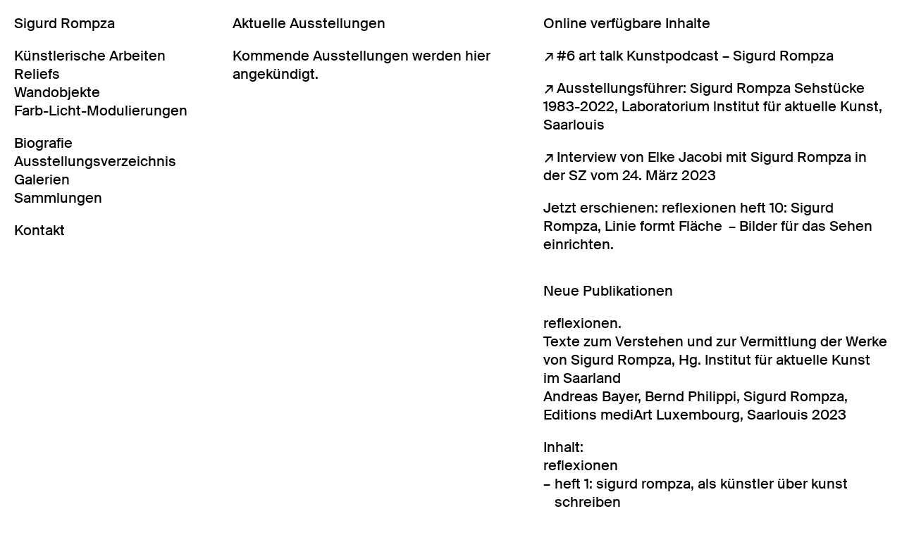

--- FILE ---
content_type: text/html; charset=UTF-8
request_url: https://rompza.de/aktuelles
body_size: 2219
content:
<!DOCTYPE html>
<html lang="en">
<head>
  <meta charset="utf-8">
  <meta name="viewport" content="width=device-width,initial-scale=1.0">
  <meta name="format-detection" content="telephone=no">
  <link rel="shortcut icon" type="image/x-icon" href="assets/favicon.ico">

  <meta name="description" content="Der Künstler Sigurd Rompza / The artist Sigurd Rompza.">  <meta name="keywords" content="Sigurd Rompza,Rompza,Konkrete Kunst,Konkret,Art,Kunst,Concrete Art,Konstruktivismus,De Stijl">  <meta name="author" content="Sigurd Rompza">    <title>Sigurd Rompza — Aktuelle Ausstellungen</title>
  <link href="https://rompza.de/assets/builds/bundle.css" rel="stylesheet"></head>
<body>
<nav>
  <h1><a href="https://rompza.de/aktuelles">Sigurd Rompza</a></h1>
  <div class="hamburger">Menü</div>
  <ul class="menu">
                <li ><a href="https://rompza.de/kuenstlerische-arbeiten">Künstlerische Arbeiten</a></li>
                    <ul class="sub-menu">
                        <li><a href="https://rompza.de/kuenstlerische-arbeiten#reliefs">Reliefs</a></li>
                        <li><a href="https://rompza.de/kuenstlerische-arbeiten#wandobjekte">Wandobjekte</a></li>
                        <li><a href="https://rompza.de/kuenstlerische-arbeiten#farb-licht-modulierungen">Farb-Licht-Modulierungen</a></li>
                    </ul>
                      <li ><a href="https://rompza.de/biografie">Biografie</a></li>
                            <li ><a href="https://rompza.de/ausstellungsverzeichnis">Ausstellungsverzeichnis</a></li>
                            <li ><a href="https://rompza.de/galerien">Galerien</a></li>
                            <li ><a href="https://rompza.de/sammlungen">Sammlungen</a></li>
                            <li class="kontakt"><a href="https://rompza.de/kontakt">Kontakt</a></li>
                  </ul>
</nav>
<main class="aktuelles">
  <div class="two-columns">
    <div class="col-1">
    <h2>Aktuelle Ausstellungen</h2>
<p>Kommende Ausstellungen werden hier angekündigt.</p>    </div>
        <div class="col-2">
    <h2>Online verfügbare Inhalte</h2>
<p><a href="https://feldbausch.com/6-art-talk-sigurd-rompza/">#6 art talk Kunstpodcast &ndash; Sigurd Rompza</a></p>
<p><a href="https://www.dropbox.com/scl/fi/bm90s5z59f1k1rjhqnq7g/Ausstellungsfuehrer_sigurd_rompza.pdf?rlkey=50gjwdslag2y7qnmeqreuqlsr&amp;dl=0">Ausstellungsf&uuml;hrer: Sigurd Rompza Sehst&uuml;cke 1983-2022, Laboratorium lnstitut f&uuml;r aktuelle Kunst, Saarlouis</a> </p>
<p><a href="https://www.dropbox.com/scl/fi/p1mfy761b0swj3dfujk8e/interview-jacobi_sigurd_rompza.pdf?rlkey=63wkem7ua1iyipayak2agx1wz&amp;dl=0">Interview von Elke Jacobi mit Sigurd Rompza in der SZ vom 24. M&auml;rz 2023</a></p>
<p>Jetzt erschienen: reflexionen heft 10: Sigurd Rompza, Linie formt Fläche  – Bilder für das Sehen einrichten. </p>
<h2>Neue Publikationen</h2>
<p>reflexionen.<br />
Texte zum Verstehen und zur Vermittlung der Werke von Sigurd Rompza, Hg. Institut für aktuelle Kunst im Saarland<br />
Andreas Bayer, Bernd Philippi, Sigurd Rompza, Editions mediArt Luxembourg, Saarlouis 2023</p>
<p>Inhalt:<br />
reflexionen</p>
<ul>
<li>heft 1: sigurd rompza, als künstler über kunst schreiben</li>
<li>heft 2: sigurd rompza, arbeitsnotizen 2010–2015 </li>
<li>heft 3: sigurd rompza, thesen zu meiner künstlerischen arbeit<br />
bernd philippi,<br />
zeigen sehen, sagen.<br />
eine philosophische annäherung an<br />
die seh-objekte von sigurd rompza</li>
<li>heft 4.1: bild • handeln<br />
ernst-gerhard güse, anders sehen<br />
martina plümacher, farbe, licht und form – spielerische perspektiven-wechsel in der rezeption von kunst</li>
<li>heft 4.2: günter abel, grenzen des sagens, potentiale des zeigens</li>
<li>heft 5: kuno lorenz, können in den künsten und wissen in den wissenschaften. trennendes und verbindendes </li>
<li>heft 6: begleitheft zur ausstellung ‚sigurd rompza - sehstücke‘, saarländische galerie berlin, 18.1.–2.3.2019</li>
<li>heft 7: dietfried gerhardus, konkrete kunst als bildnerische reflexion visueller anschauung. thesen mit blick auf arbeiten von sigurd rompza<br />
sigurd rompza, konzeptionelle kunst versus konzeptuelle kunst. aus der künstlerischen praxis zur künstlerischen reflexion</li>
<li>heft 8:  begleitheft zur ausstellung 'ansicht-sachen - reliefs und wandplastiken‘, kunstraum friesenstraße, hannover<br />
(texte von bernd philippi, gisela sperling und sigurd rompza)<br />
<a href="http://www.mediart.lu/contact/">Galerie mediArt, Luxembourg</a></li>
<li>heft 9:  einwurzelung im kollektiven visuellen bewusstsein. sigurd rompza und raimer jochims im dialog</li>
<li>heft 10: Sigurd Rompza, Linie formt Fläche  – Bilder für das Sehen einrichten. </li>
</ul>
<p>Das Buch ist erhältlich beim Institut für aktuelle Kunst im Saarland, Choisyring 10, 66740 Saarlouis<br />
<a href="https://rompza.de/www.institut-aktuelle-kunst.de">www.institut-aktuelle-kunst.de</a></p>
<h2></h2>
<p>kunst—gestaltung—design<br />
Praxis und Theorie der bildlichen Gestaltungslehre<br />
an der HBKsaar von 1992 bis 1999<br />
Hg. Dietfried Gerhardus, Sigurd Rompza<br />
gemeinsam mit Jo Enzweiler,<br />
<a href="http://institut-aktuelle-kunst.de/publikationen/kunstdesign">Institut f&uuml;r aktuelle Kunst im Saarland, Saarlouis</a></p>    </div>
      </div>
</main>
  <script src="https://rompza.de/assets/builds/bundle.js"></script>  </body>
</html>


--- FILE ---
content_type: text/css
request_url: https://rompza.de/assets/builds/bundle.css
body_size: 3409
content:
main {
  padding: 1.75em 1em;
}
@media screen and (min-width: 1000px) {
  main {
    padding: 0 0 5em 16.5em;
  }
}
a
  abbr
  acronym
  address
  applet
  article
  aside
  audio
  b
  big
  blockquote
  body
  canvas
  caption
  center
  cite
  code
  dd
  del
  details
  dfn
  div
  dl
  dt
  em
  embed
  fieldset
  figcaption
  figure
  footer
  form
  h1
  h2
  h3
  h4
  h5
  h6
  header
  hgroup
  html
  i
  iframe
  img
  ins
  kbd
  label
  legend
  li
  mark
  menu
  nav
  object
  ol
  output
  p
  pre
  q
  ruby
  s
  samp
  section
  small
  span
  strike
  strong
  sub
  summary
  sup
  table
  tbody
  td
  tfoot
  th
  thead
  time
  tr
  tt
  u
  ul
  var
  video {
  margin: 0;
  padding: 0;
  border: 0;
  font-size: 100%;
  font: inherit;
  vertical-align: baseline;
}
html {
  height: 100%;
}
body {
  position: relative;
  -webkit-box-sizing: border-box;
  box-sizing: border-box;
  margin: 0;
}
article aside details figcaption figure footer header hgroup menu nav section {
  display: block;
}
figure img {
  vertical-align: middle;
}
body {
  line-height: 1;
}
ol ul {
  list-style: none;
}
blockquote q {
  quotes: none;
}
blockquote:after blockquote:before,
q:after q:before {
  content: "";
  content: none;
}
table {
  border-collapse: collapse;
  border-spacing: 0;
}
hr {
  border-width: 1px solid;
}
figure {
  margin: 0;
}
img {
  max-width: 100%;
}
button {
  border: none;
  margin: 0;
  padding: 0;
  width: auto;
  overflow: visible;
  background: transparent;
  text-align: inherit;
  outline: none;
  cursor: pointer;
  color: inherit;
  font: inherit;
  line-height: normal;
  -webkit-font-smoothing: inherit;
  -moz-osx-font-smoothing: inherit;
  -webkit-appearance: none;
}
button::-moz-focus-inner {
  border: 0;
  padding: 0;
}
.hidden {
  display: none !important;
}
@font-face {
  font-family: Suisse;
  src: url("fonts/SuisseIntl-Book-WebXL.woff") format("woff"),
    url("fonts/SuisseIntl-Book-WebXL.woff2") format("woff2"),
    url("fonts/SuisseIntl-Book-WebXL.eot") format("eot"),
    url("fonts/SuisseIntl-Book-WebXL.ttf") format("ttf"),
    url("fonts/SuisseIntl-Book-WebXL.svg") format("sg");
}
::-moz-selection {
  background: #ff0;
}
::selection {
  background: #ff0;
}
body,
html {
  font-family: Suisse, Helvetica, Arial, sans-serif;
  font-size: 20px;
  line-height: 1.3;
  -webkit-font-smoothing: antialiased;
  -moz-osx-font-smoothing: grayscale;
}
h1,
h2,
h3,
h4,
h5 {
  font-size: 20px;
  font-weight: 400;
  margin: 1em 0;
}
a,
a:active,
a:hover,
a:visited {
  color: inherit;
  text-decoration: none;
  -webkit-transition: color 0.2s;
  transition: color 0.2s;
}
a:hover {
  color: blue;
}
main a:before {
  content: "\2197";
  margin-right: 0.125em;
}
main h2:first-child {
  margin-top: 1em;
}
main h2 {
  margin-top: 2em;
}
a.aktuelles {
  color: #ff00de;
}
a.aktuelles:before {
  content: none;
}
hr {
  width: 100%;
  display: block;
  height: 1px;
  border: 0;
  border-top: 1px solid #000;
  margin: 2em 0;
  padding: 0;
}
hr,
li,
p {
  max-width: 30em;
}
figcaption {
  margin-top: 0.5em;
}
main ul {
  margin: 0 0 1em;
  padding: 0;
}
main ul li {
  list-style-type: none;
  margin: 0;
  padding: 0 0 0 0.8em;
}
main ul li:before {
  content: "\2013";
  width: 0.8em;
  margin-left: -0.8em;
  display: inline-block;
}
main ul li ul {
  margin: 0;
}
main ul li ul li {
  margin-left: -0.8em;
  padding: 0;
}
main ul li ul li:before {
  content: "";
  width: 0;
  margin-left: 0;
}
main p + ul {
  margin-top: -1em;
}
.carousel-cell-image,
img {
  opacity: 0;
  -webkit-transition: opacity 0.4s;
  transition: opacity 0.4s;
}
.carousel-cell-image.flickity-lazyerror,
.carousel-cell-image.flickity-lazyloaded,
img.lazyloaded {
  opacity: 1;
} /*! Flickity v2.1.1
https://flickity.metafizzy.co
---------------------------------------------- */
.flickity-enabled {
  position: relative;
}
.flickity-enabled:focus {
  outline: none;
}
.flickity-viewport {
  overflow: hidden;
  position: relative;
  height: 100%;
}
.flickity-slider {
  position: absolute;
  width: 100%;
  height: 100%;
}
.flickity-enabled.is-draggable {
  -webkit-tap-highlight-color: transparent;
  tap-highlight-color: transparent;
  -webkit-user-select: none;
  -moz-user-select: none;
  -ms-user-select: none;
  user-select: none;
}
.flickity-enabled.is-draggable .flickity-viewport {
  cursor: move;
  cursor: -webkit-grab;
  cursor: grab;
}
.flickity-enabled.is-draggable .flickity-viewport.is-pointer-down {
  cursor: -webkit-grabbing;
  cursor: grabbing;
}
.flickity-button {
  position: absolute;
  background: hsla(0, 0%, 100%, 0.75);
  border: none;
  color: #333;
}
.flickity-button:hover {
  background: #fff;
  cursor: pointer;
}
.flickity-button:focus {
  outline: none;
  -webkit-box-shadow: 0 0 0 5px #19f;
  box-shadow: 0 0 0 5px #19f;
}
.flickity-button:active {
  opacity: 0.6;
}
.flickity-button:disabled {
  opacity: 0.3;
  cursor: auto;
  pointer-events: none;
}
.flickity-button-icon {
  fill: #333;
}
.flickity-prev-next-button {
  top: 50%;
  width: 44px;
  height: 44px;
  border-radius: 50%;
  -webkit-transform: translateY(-50%);
  transform: translateY(-50%);
}
.flickity-prev-next-button.previous {
  left: 10px;
}
.flickity-prev-next-button.next {
  right: 10px;
}
.flickity-rtl .flickity-prev-next-button.previous {
  left: auto;
  right: 10px;
}
.flickity-rtl .flickity-prev-next-button.next {
  right: auto;
  left: 10px;
}
.flickity-prev-next-button .flickity-button-icon {
  position: absolute;
  left: 20%;
  top: 20%;
  width: 60%;
  height: 60%;
}
.flickity-page-dots {
  position: absolute;
  width: 100%;
  bottom: -25px;
  padding: 0;
  margin: 0;
  list-style: none;
  text-align: center;
  line-height: 1;
}
.flickity-rtl .flickity-page-dots {
  direction: rtl;
}
.flickity-page-dots .dot {
  display: inline-block;
  width: 10px;
  height: 10px;
  margin: 0 8px;
  background: #333;
  border-radius: 50%;
  opacity: 0.25;
  cursor: pointer;
}
.flickity-page-dots .dot.is-selected {
  opacity: 1;
}
nav {
  position: fixed;
}
nav,
nav h1 {
  top: 0;
  left: 0;
  z-index: 99;
}
nav h1 {
  margin-top: 0;
  height: 2.25em;
  padding: 0.5em 1em;
  position: absolute;
  background-color: #fff;
  -webkit-box-sizing: border-box;
  box-sizing: border-box;
  width: 100vw;
}
nav .hamburger {
  position: fixed;
  z-index: 101;
  top: 0;
  right: 0;
  padding: 0.5em 1em;
  cursor: pointer;
  -webkit-transition: color 0.2s;
  transition: color 0.2s;
}
nav .hamburger:hover {
  color: blue;
}
nav ul.menu {
  position: fixed;
  z-index: 98;
  top: 2.25em;
  left: 0;
  width: 100vw;
  height: 100%;
  background-color: #fff;
  padding: 0.5em 1em;
  -webkit-box-sizing: border-box;
  box-sizing: border-box;
  list-style-type: none;
  margin: 0;
  opacity: 0;
  pointer-events: none;
  -webkit-transition: opacity 0.4s;
  transition: opacity 0.4s;
}
nav ul.menu li.kontakt {
  margin-top: 1em;
}
nav ul.open {
  opacity: 1;
  pointer-events: all;
}
nav ul.sub-menu {
  list-style-type: none;
  padding: 0;
  margin: 0 0 1em;
}
@media only screen and (min-width: 1000px) {
  nav {
    position: fixed;
    top: 1em;
    left: 1em;
    z-index: 99;
  }
  nav h1 {
    margin-top: 0;
    width: auto;
    padding: 0;
    position: unset;
    background: none;
    height: auto;
  }
  nav .hamburger {
    display: none;
  }
  nav ul.menu {
    position: unset;
    background: none;
    list-style-type: none;
    margin: 0;
    padding: 0;
    -webkit-transform: none;
    transform: none;
    width: auto;
    opacity: 1;
    pointer-events: all;
  }
  nav ul.menu li.kontakt {
    margin-top: 1em;
  }
  nav ul.sub-menu {
    list-style-type: none;
    padding: 0;
    margin: 0 0 1em;
  }
}
#overlay {
  width: 100vw;
  height: 100vh;
  position: fixed;
  top: 0;
  left: 0;
  z-index: 101;
  background-color: #fff;
  cursor: pointer;
  display: -webkit-box;
  display: -ms-flexbox;
  display: flex;
  -webkit-box-pack: center;
  -ms-flex-pack: center;
  justify-content: center;
  -webkit-box-align: center;
  -ms-flex-align: center;
  align-items: center;
}
#overlay img {
  width: 100%;
  height: 100%;
  -webkit-box-sizing: border-box;
  box-sizing: border-box;
  -o-object-fit: cover;
  object-fit: cover;
  -o-object-position: center;
  object-position: center;
}
#overlay .topleft {
  -o-object-position: top left;
  object-position: top left;
}
#overlay .top {
  -o-object-position: top center;
  object-position: top center;
}
#overlay .topright {
  -o-object-position: top right;
  object-position: top right;
}
#overlay .left {
  -o-object-position: left center;
  object-position: left center;
}
#overlay .center {
  -o-object-position: center;
  object-position: center;
}
#overlay .right {
  -o-object-position: center right;
  object-position: center right;
}
#overlay .bottomleft {
  -o-object-position: bottom left;
  object-position: bottom left;
}
#overlay .bottom {
  -o-object-position: bottom center;
  object-position: bottom center;
}
#overlay .bottomright {
  -o-object-position: bottom right;
  object-position: bottom right;
}
.col-1 {
  margin-bottom: 2em;
}
@media (min-width: 1280px) {
  .two-columns {
    width: 100%;
    padding-right: 1em;
    -webkit-box-sizing: border-box;
    box-sizing: border-box;
    display: -webkit-box;
    display: -ms-flexbox;
    display: flex;
    -webkit-box-orient: horizontal;
    -webkit-box-direction: normal;
    -ms-flex-direction: row;
    flex-direction: row;
  }
  .two-columns .col-1 {
    margin-right: 1em;
    margin-bottom: 2em;
    max-width: 30em;
  }
  .two-columns .col-2 {
    margin-left: 1em;
    max-width: 30em;
  }
}
@media (min-width: 1000px) {
  main#kuenstlerische-arbeiten {
    padding-top: 1em;
  }
  main#kuenstlerische-arbeiten h2:first-of-type {
    margin-top: 0;
  }
}
@media (min-width: 1280px) {
  main#kuenstlerische-arbeiten .text-wrapper {
    width: 100%;
    padding-right: 1em;
    -webkit-box-sizing: border-box;
    box-sizing: border-box;
    -webkit-column-count: 2;
    column-count: 2;
    -webkit-column-gap: 2em;
    column-gap: 2em;
    max-width: 62em;
  }
  main#kuenstlerische-arbeiten .text-wrapper h1,
  main#kuenstlerische-arbeiten .text-wrapper h2 {
    -webkit-column-span: all;
    column-span: all;
    margin-bottom: 1em;
  }
  main#kuenstlerische-arbeiten .text-wrapper h1 + p:first-of-type,
  main#kuenstlerische-arbeiten .text-wrapper h1:first-of-type,
  main#kuenstlerische-arbeiten .text-wrapper h2 + p:first-of-type,
  main#kuenstlerische-arbeiten .text-wrapper h2:first-of-type,
  main#kuenstlerische-arbeiten .text-wrapper p:first-of-type {
    margin-top: 0;
  }
}
main.kuenstlerische-arbeiten {
  padding-bottom: 50vh;
}
.slideshow {
  margin: 3em 0;
  padding-top: 2.5em;
}
@media (min-width: 1000px) {
  .slideshow {
    margin: 10em 0;
    padding-top: 1em;
    margin-right: 1em;
  }
}
.slideshow .image-carousel {
  width: 100%;
  height: auto;
}
@media (min-width: 1000px) {
  .slideshow .image-carousel {
    height: 100vh;
  }
}
.slideshow .image-carousel .image-cell {
  width: 100%;
}
.slideshow .image-carousel .image-cell div.image-wrapper {
  display: inline-block;
  position: relative;
}
.slideshow .image-carousel .image-cell div.image-wrapper .arrow {
  -webkit-tap-highlight-color: transparent;
}
.slideshow .image-carousel .image-cell div.image-wrapper .left-arrow {
  position: absolute;
  top: 0;
  left: 0;
  width: 50%;
  height: 100%;
  cursor: url("images/cursor-left.svg") 11 9, pointer;
  cursor: url("images/cursor-left.png") 11 9, pointer;
  cursor: -webkit-image-set(
      url("images/cursor-left.png") 1x,
      url("images/cursor-left@2x.png") 2x
    ),
    auto;
}
.slideshow .image-carousel .image-cell div.image-wrapper .right-arrow {
  position: absolute;
  top: 0;
  right: 0;
  width: 50%;
  height: 100%;
  cursor: url("images/cursor-right.svg") 11 9, pointer;
  cursor: url("images/cursor-right.png") 11 9, pointer;
  cursor: -webkit-image-set(
      url("images/cursor-right.png") 1x,
      url("images/cursor-right@2x.png") 2x
    ),
    auto;
}
.slideshow .image-carousel .image-cell div.image-wrapper img {
  vertical-align: middle;
  width: auto;
  height: auto;
  max-height: calc(100vh - 10rem);
  max-width: 100%;
  user-drag: none;
  user-select: none;
  -moz-user-select: none;
  -webkit-user-drag: none;
  -webkit-user-select: none;
  -ms-user-select: none;
}
.slideshow .image-carousel .image-cell div.image-wrapper img::-moz-selection {
  background-color: transparent;
}
.slideshow .image-carousel .image-cell div.image-wrapper img::selection {
  background-color: transparent;
}
.slideshow .image-carousel .image-cell .caption {
  margin-top: 0.5em;
}
.slideshow .image-carousel .image-cell .caption p {
  margin-top: 0;
}
.lazyloaded img {
  opacity: 1 !important;
}


--- FILE ---
content_type: text/javascript
request_url: https://rompza.de/assets/builds/bundle.js
body_size: 77413
content:
!(function (t) {
  var e = {};
  function n(i) {
    if (e[i]) return e[i].exports;
    var r = (e[i] = { i: i, l: !1, exports: {} });
    return t[i].call(r.exports, r, r.exports, n), (r.l = !0), r.exports;
  }
  (n.m = t),
    (n.c = e),
    (n.d = function (t, e, i) {
      n.o(t, e) ||
        Object.defineProperty(t, e, {
          configurable: !1,
          enumerable: !0,
          get: i,
        });
    }),
    (n.r = function (t) {
      Object.defineProperty(t, "__esModule", { value: !0 });
    }),
    (n.n = function (t) {
      var e =
        t && t.__esModule
          ? function () {
              return t.default;
            }
          : function () {
              return t;
            };
      return n.d(e, "a", e), e;
    }),
    (n.o = function (t, e) {
      return Object.prototype.hasOwnProperty.call(t, e);
    }),
    (n.p = "/"),
    n((n.s = 7));
})([
  function (t, e, n) {
    var i, r, o;
    (o = window),
      (i = [n(10)]),
      void 0 ===
        (r = function (t) {
          return (function (t, e) {
            "use strict";
            var n = {
                extend: function (t, e) {
                  for (var n in e) t[n] = e[n];
                  return t;
                },
                modulo: function (t, e) {
                  return ((t % e) + e) % e;
                },
              },
              i = Array.prototype.slice;
            (n.makeArray = function (t) {
              return Array.isArray(t)
                ? t
                : null === t || void 0 === t
                ? []
                : "object" == typeof t && "number" == typeof t.length
                ? i.call(t)
                : [t];
            }),
              (n.removeFrom = function (t, e) {
                var n = t.indexOf(e);
                -1 != n && t.splice(n, 1);
              }),
              (n.getParent = function (t, n) {
                for (; t.parentNode && t != document.body; )
                  if (((t = t.parentNode), e(t, n))) return t;
              }),
              (n.getQueryElement = function (t) {
                return "string" == typeof t ? document.querySelector(t) : t;
              }),
              (n.handleEvent = function (t) {
                var e = "on" + t.type;
                this[e] && this[e](t);
              }),
              (n.filterFindElements = function (t, i) {
                var r = [];
                return (
                  (t = n.makeArray(t)).forEach(function (t) {
                    if (t instanceof HTMLElement)
                      if (i) {
                        e(t, i) && r.push(t);
                        for (
                          var n = t.querySelectorAll(i), o = 0;
                          o < n.length;
                          o++
                        )
                          r.push(n[o]);
                      } else r.push(t);
                  }),
                  r
                );
              }),
              (n.debounceMethod = function (t, e, n) {
                n = n || 100;
                var i = t.prototype[e],
                  r = e + "Timeout";
                t.prototype[e] = function () {
                  var t = this[r];
                  clearTimeout(t);
                  var e = arguments,
                    o = this;
                  this[r] = setTimeout(function () {
                    i.apply(o, e), delete o[r];
                  }, n);
                };
              }),
              (n.docReady = function (t) {
                var e = document.readyState;
                "complete" == e || "interactive" == e
                  ? setTimeout(t)
                  : document.addEventListener("DOMContentLoaded", t);
              }),
              (n.toDashed = function (t) {
                return t
                  .replace(/(.)([A-Z])/g, function (t, e, n) {
                    return e + "-" + n;
                  })
                  .toLowerCase();
              });
            var r = t.console;
            return (
              (n.htmlInit = function (e, i) {
                n.docReady(function () {
                  var o = n.toDashed(i),
                    s = "data-" + o,
                    a = document.querySelectorAll("[" + s + "]"),
                    l = document.querySelectorAll(".js-" + o),
                    u = n.makeArray(a).concat(n.makeArray(l)),
                    c = s + "-options",
                    h = t.jQuery;
                  u.forEach(function (t) {
                    var n,
                      o = t.getAttribute(s) || t.getAttribute(c);
                    try {
                      n = o && JSON.parse(o);
                    } catch (e) {
                      return void (
                        r &&
                        r.error(
                          "Error parsing " + s + " on " + t.className + ": " + e
                        )
                      );
                    }
                    var a = new e(t, n);
                    h && h.data(t, i, a);
                  });
                });
              }),
              n
            );
          })(o, t);
        }.apply(e, i)) || (t.exports = r);
  },
  function (t, e, n) {
    var i, r, o;
    (o = window),
      (i = [n(2), n(4), n(0), n(11), n(12), n(13)]),
      void 0 ===
        (r = function (t, e, n, i, r, s) {
          return (function (t, e, n, i, r, o, s) {
            "use strict";
            var a = t.jQuery,
              l = t.getComputedStyle,
              u = t.console;
            function c(t, e) {
              for (t = i.makeArray(t); t.length; ) e.appendChild(t.shift());
            }
            var h = 0,
              d = {};
            function f(t, e) {
              var n = i.getQueryElement(t);
              if (n) {
                if (((this.element = n), this.element.flickityGUID)) {
                  var r = d[this.element.flickityGUID];
                  return r.option(e), r;
                }
                a && (this.$element = a(this.element)),
                  (this.options = i.extend({}, this.constructor.defaults)),
                  this.option(e),
                  this._create();
              } else u && u.error("Bad element for Flickity: " + (n || t));
            }
            (f.defaults = {
              accessibility: !0,
              cellAlign: "center",
              freeScrollFriction: 0.075,
              friction: 0.28,
              namespaceJQueryEvents: !0,
              percentPosition: !0,
              resize: !0,
              selectedAttraction: 0.025,
              setGallerySize: !0,
            }),
              (f.createMethods = []);
            var p = f.prototype;
            i.extend(p, e.prototype),
              (p._create = function () {
                var e = (this.guid = ++h);
                for (var n in ((this.element.flickityGUID = e),
                (d[e] = this),
                (this.selectedIndex = 0),
                (this.restingFrames = 0),
                (this.x = 0),
                (this.velocity = 0),
                (this.originSide = this.options.rightToLeft ? "right" : "left"),
                (this.viewport = document.createElement("div")),
                (this.viewport.className = "flickity-viewport"),
                this._createSlider(),
                (this.options.resize || this.options.watchCSS) &&
                  t.addEventListener("resize", this),
                this.options.on)) {
                  var i = this.options.on[n];
                  this.on(n, i);
                }
                f.createMethods.forEach(function (t) {
                  this[t]();
                }, this),
                  this.options.watchCSS ? this.watchCSS() : this.activate();
              }),
              (p.option = function (t) {
                i.extend(this.options, t);
              }),
              (p.activate = function () {
                if (!this.isActive) {
                  var t;
                  (this.isActive = !0),
                    this.element.classList.add("flickity-enabled"),
                    this.options.rightToLeft &&
                      this.element.classList.add("flickity-rtl"),
                    this.getSize(),
                    c(
                      this._filterFindCellElements(this.element.children),
                      this.slider
                    ),
                    this.viewport.appendChild(this.slider),
                    this.element.appendChild(this.viewport),
                    this.reloadCells(),
                    this.options.accessibility &&
                      ((this.element.tabIndex = 0),
                      this.element.addEventListener("keydown", this)),
                    this.emitEvent("activate");
                  var e = this.options.initialIndex;
                  (t = this.isInitActivated
                    ? this.selectedIndex
                    : void 0 !== e && this.cells[e]
                    ? e
                    : 0),
                    this.select(t, !1, !0),
                    (this.isInitActivated = !0),
                    this.dispatchEvent("ready");
                }
              }),
              (p._createSlider = function () {
                var t = document.createElement("div");
                (t.className = "flickity-slider"),
                  (t.style[this.originSide] = 0),
                  (this.slider = t);
              }),
              (p._filterFindCellElements = function (t) {
                return i.filterFindElements(t, this.options.cellSelector);
              }),
              (p.reloadCells = function () {
                (this.cells = this._makeCells(this.slider.children)),
                  this.positionCells(),
                  this._getWrapShiftCells(),
                  this.setGallerySize();
              }),
              (p._makeCells = function (t) {
                return this._filterFindCellElements(t).map(function (t) {
                  return new r(t, this);
                }, this);
              }),
              (p.getLastCell = function () {
                return this.cells[this.cells.length - 1];
              }),
              (p.getLastSlide = function () {
                return this.slides[this.slides.length - 1];
              }),
              (p.positionCells = function () {
                this._sizeCells(this.cells), this._positionCells(0);
              }),
              (p._positionCells = function (t) {
                (t = t || 0),
                  (this.maxCellHeight = (t && this.maxCellHeight) || 0);
                var e = 0;
                if (t > 0) {
                  var n = this.cells[t - 1];
                  e = n.x + n.size.outerWidth;
                }
                for (var i = this.cells.length, r = t; r < i; r++) {
                  var o = this.cells[r];
                  o.setPosition(e),
                    (e += o.size.outerWidth),
                    (this.maxCellHeight = Math.max(
                      o.size.outerHeight,
                      this.maxCellHeight
                    ));
                }
                (this.slideableWidth = e),
                  this.updateSlides(),
                  this._containSlides(),
                  (this.slidesWidth = i
                    ? this.getLastSlide().target - this.slides[0].target
                    : 0);
              }),
              (p._sizeCells = function (t) {
                t.forEach(function (t) {
                  t.getSize();
                });
              }),
              (p.updateSlides = function () {
                if (((this.slides = []), this.cells.length)) {
                  var t = new o(this);
                  this.slides.push(t);
                  var e =
                      "left" == this.originSide ? "marginRight" : "marginLeft",
                    n = this._getCanCellFit();
                  this.cells.forEach(function (i, r) {
                    if (t.cells.length) {
                      var s =
                        t.outerWidth -
                        t.firstMargin +
                        (i.size.outerWidth - i.size[e]);
                      n.call(this, r, s)
                        ? t.addCell(i)
                        : (t.updateTarget(),
                          (t = new o(this)),
                          this.slides.push(t),
                          t.addCell(i));
                    } else t.addCell(i);
                  }, this),
                    t.updateTarget(),
                    this.updateSelectedSlide();
                }
              }),
              (p._getCanCellFit = function () {
                var t = this.options.groupCells;
                if (!t)
                  return function () {
                    return !1;
                  };
                if ("number" == typeof t) {
                  var e = parseInt(t, 10);
                  return function (t) {
                    return t % e != 0;
                  };
                }
                var n = "string" == typeof t && t.match(/^(\d+)%$/),
                  i = n ? parseInt(n[1], 10) / 100 : 1;
                return function (t, e) {
                  return e <= (this.size.innerWidth + 1) * i;
                };
              }),
              (p._init = p.reposition =
                function () {
                  this.positionCells(), this.positionSliderAtSelected();
                }),
              (p.getSize = function () {
                (this.size = n(this.element)),
                  this.setCellAlign(),
                  (this.cursorPosition = this.size.innerWidth * this.cellAlign);
              });
            var g = {
              center: { left: 0.5, right: 0.5 },
              left: { left: 0, right: 1 },
              right: { right: 0, left: 1 },
            };
            return (
              (p.setCellAlign = function () {
                var t = g[this.options.cellAlign];
                this.cellAlign = t
                  ? t[this.originSide]
                  : this.options.cellAlign;
              }),
              (p.setGallerySize = function () {
                if (this.options.setGallerySize) {
                  var t =
                    this.options.adaptiveHeight && this.selectedSlide
                      ? this.selectedSlide.height
                      : this.maxCellHeight;
                  this.viewport.style.height = t + "px";
                }
              }),
              (p._getWrapShiftCells = function () {
                if (this.options.wrapAround) {
                  this._unshiftCells(this.beforeShiftCells),
                    this._unshiftCells(this.afterShiftCells);
                  var t = this.cursorPosition,
                    e = this.cells.length - 1;
                  (this.beforeShiftCells = this._getGapCells(t, e, -1)),
                    (t = this.size.innerWidth - this.cursorPosition),
                    (this.afterShiftCells = this._getGapCells(t, 0, 1));
                }
              }),
              (p._getGapCells = function (t, e, n) {
                for (var i = []; t > 0; ) {
                  var r = this.cells[e];
                  if (!r) break;
                  i.push(r), (e += n), (t -= r.size.outerWidth);
                }
                return i;
              }),
              (p._containSlides = function () {
                if (
                  this.options.contain &&
                  !this.options.wrapAround &&
                  this.cells.length
                ) {
                  var t = this.options.rightToLeft,
                    e = t ? "marginRight" : "marginLeft",
                    n = t ? "marginLeft" : "marginRight",
                    i = this.slideableWidth - this.getLastCell().size[n],
                    r = i < this.size.innerWidth,
                    o = this.cursorPosition + this.cells[0].size[e],
                    s = i - this.size.innerWidth * (1 - this.cellAlign);
                  this.slides.forEach(function (t) {
                    r
                      ? (t.target = i * this.cellAlign)
                      : ((t.target = Math.max(t.target, o)),
                        (t.target = Math.min(t.target, s)));
                  }, this);
                }
              }),
              (p.dispatchEvent = function (t, e, n) {
                var i = e ? [e].concat(n) : n;
                if ((this.emitEvent(t, i), a && this.$element)) {
                  var r = (t += this.options.namespaceJQueryEvents
                    ? ".flickity"
                    : "");
                  if (e) {
                    var o = a.Event(e);
                    (o.type = t), (r = o);
                  }
                  this.$element.trigger(r, n);
                }
              }),
              (p.select = function (t, e, n) {
                if (
                  this.isActive &&
                  ((t = parseInt(t, 10)),
                  this._wrapSelect(t),
                  (this.options.wrapAround || e) &&
                    (t = i.modulo(t, this.slides.length)),
                  this.slides[t])
                ) {
                  var r = this.selectedIndex;
                  (this.selectedIndex = t),
                    this.updateSelectedSlide(),
                    n ? this.positionSliderAtSelected() : this.startAnimation(),
                    this.options.adaptiveHeight && this.setGallerySize(),
                    this.dispatchEvent("select", null, [t]),
                    t != r && this.dispatchEvent("change", null, [t]),
                    this.dispatchEvent("cellSelect");
                }
              }),
              (p._wrapSelect = function (t) {
                var e = this.slides.length;
                if (!(this.options.wrapAround && e > 1)) return t;
                var n = i.modulo(t, e),
                  r = Math.abs(n - this.selectedIndex),
                  o = Math.abs(n + e - this.selectedIndex),
                  s = Math.abs(n - e - this.selectedIndex);
                !this.isDragSelect && o < r
                  ? (t += e)
                  : !this.isDragSelect && s < r && (t -= e),
                  t < 0
                    ? (this.x -= this.slideableWidth)
                    : t >= e && (this.x += this.slideableWidth);
              }),
              (p.previous = function (t, e) {
                this.select(this.selectedIndex - 1, t, e);
              }),
              (p.next = function (t, e) {
                this.select(this.selectedIndex + 1, t, e);
              }),
              (p.updateSelectedSlide = function () {
                var t = this.slides[this.selectedIndex];
                t &&
                  (this.unselectSelectedSlide(),
                  (this.selectedSlide = t),
                  t.select(),
                  (this.selectedCells = t.cells),
                  (this.selectedElements = t.getCellElements()),
                  (this.selectedCell = t.cells[0]),
                  (this.selectedElement = this.selectedElements[0]));
              }),
              (p.unselectSelectedSlide = function () {
                this.selectedSlide && this.selectedSlide.unselect();
              }),
              (p.selectCell = function (t, e, n) {
                var i = this.queryCell(t);
                if (i) {
                  var r = this.getCellSlideIndex(i);
                  this.select(r, e, n);
                }
              }),
              (p.getCellSlideIndex = function (t) {
                for (var e = 0; e < this.slides.length; e++)
                  if (-1 != this.slides[e].cells.indexOf(t)) return e;
              }),
              (p.getCell = function (t) {
                for (var e = 0; e < this.cells.length; e++) {
                  var n = this.cells[e];
                  if (n.element == t) return n;
                }
              }),
              (p.getCells = function (t) {
                var e = [];
                return (
                  (t = i.makeArray(t)).forEach(function (t) {
                    var n = this.getCell(t);
                    n && e.push(n);
                  }, this),
                  e
                );
              }),
              (p.getCellElements = function () {
                return this.cells.map(function (t) {
                  return t.element;
                });
              }),
              (p.getParentCell = function (t) {
                return (
                  this.getCell(t) ||
                  ((t = i.getParent(t, ".flickity-slider > *")),
                  this.getCell(t))
                );
              }),
              (p.getAdjacentCellElements = function (t, e) {
                if (!t) return this.selectedSlide.getCellElements();
                e = void 0 === e ? this.selectedIndex : e;
                var n = this.slides.length;
                if (1 + 2 * t >= n) return this.getCellElements();
                for (var r = [], o = e - t; o <= e + t; o++) {
                  var s = this.options.wrapAround ? i.modulo(o, n) : o,
                    a = this.slides[s];
                  a && (r = r.concat(a.getCellElements()));
                }
                return r;
              }),
              (p.queryCell = function (t) {
                return "number" == typeof t
                  ? this.cells[t]
                  : ("string" == typeof t &&
                      (t = this.element.querySelector(t)),
                    this.getCell(t));
              }),
              (p.uiChange = function () {
                this.emitEvent("uiChange");
              }),
              (p.childUIPointerDown = function (t) {
                this.emitEvent("childUIPointerDown", [t]);
              }),
              (p.onresize = function () {
                this.watchCSS(), this.resize();
              }),
              i.debounceMethod(f, "onresize", 150),
              (p.resize = function () {
                if (this.isActive) {
                  this.getSize(),
                    this.options.wrapAround &&
                      (this.x = i.modulo(this.x, this.slideableWidth)),
                    this.positionCells(),
                    this._getWrapShiftCells(),
                    this.setGallerySize(),
                    this.emitEvent("resize");
                  var t = this.selectedElements && this.selectedElements[0];
                  this.selectCell(t, !1, !0);
                }
              }),
              (p.watchCSS = function () {
                this.options.watchCSS &&
                  (-1 != l(this.element, ":after").content.indexOf("flickity")
                    ? this.activate()
                    : this.deactivate());
              }),
              (p.onkeydown = function (t) {
                var e =
                  document.activeElement &&
                  document.activeElement != this.element;
                if (this.options.accessibility && !e) {
                  var n = f.keyboardHandlers[t.keyCode];
                  n && n.call(this);
                }
              }),
              (f.keyboardHandlers = {
                37: function () {
                  var t = this.options.rightToLeft ? "next" : "previous";
                  this.uiChange(), this[t]();
                },
                39: function () {
                  var t = this.options.rightToLeft ? "previous" : "next";
                  this.uiChange(), this[t]();
                },
              }),
              (p.focus = function () {
                var e = t.pageYOffset;
                this.element.focus(),
                  t.pageYOffset != e && t.scrollTo(t.pageXOffset, e);
              }),
              (p.deactivate = function () {
                this.isActive &&
                  (this.element.classList.remove("flickity-enabled"),
                  this.element.classList.remove("flickity-rtl"),
                  this.unselectSelectedSlide(),
                  this.cells.forEach(function (t) {
                    t.destroy();
                  }),
                  this.element.removeChild(this.viewport),
                  c(this.slider.children, this.element),
                  this.options.accessibility &&
                    (this.element.removeAttribute("tabIndex"),
                    this.element.removeEventListener("keydown", this)),
                  (this.isActive = !1),
                  this.emitEvent("deactivate"));
              }),
              (p.destroy = function () {
                this.deactivate(),
                  t.removeEventListener("resize", this),
                  this.emitEvent("destroy"),
                  a && this.$element && a.removeData(this.element, "flickity"),
                  delete this.element.flickityGUID,
                  delete d[this.guid];
              }),
              i.extend(p, s),
              (f.data = function (t) {
                var e = (t = i.getQueryElement(t)) && t.flickityGUID;
                return e && d[e];
              }),
              i.htmlInit(f, "flickity"),
              a && a.bridget && a.bridget("flickity", f),
              (f.setJQuery = function (t) {
                a = t;
              }),
              (f.Cell = r),
              f
            );
          })(o, t, e, n, i, r, s);
        }.apply(e, i)) || (t.exports = r);
  },
  function (t, e, n) {
    var i, r;
    "undefined" != typeof window && window,
      void 0 ===
        (r =
          "function" ==
          typeof (i = function () {
            "use strict";
            function t() {}
            var e = t.prototype;
            return (
              (e.on = function (t, e) {
                if (t && e) {
                  var n = (this._events = this._events || {}),
                    i = (n[t] = n[t] || []);
                  return -1 == i.indexOf(e) && i.push(e), this;
                }
              }),
              (e.once = function (t, e) {
                if (t && e) {
                  this.on(t, e);
                  var n = (this._onceEvents = this._onceEvents || {});
                  return ((n[t] = n[t] || {})[e] = !0), this;
                }
              }),
              (e.off = function (t, e) {
                var n = this._events && this._events[t];
                if (n && n.length) {
                  var i = n.indexOf(e);
                  return -1 != i && n.splice(i, 1), this;
                }
              }),
              (e.emitEvent = function (t, e) {
                var n = this._events && this._events[t];
                if (n && n.length) {
                  (n = n.slice(0)), (e = e || []);
                  for (
                    var i = this._onceEvents && this._onceEvents[t], r = 0;
                    r < n.length;
                    r++
                  ) {
                    var o = n[r];
                    i && i[o] && (this.off(t, o), delete i[o]),
                      o.apply(this, e);
                  }
                  return this;
                }
              }),
              (e.allOff = function () {
                delete this._events, delete this._onceEvents;
              }),
              t
            );
          })
            ? i.call(e, n, e, t)
            : i) || (t.exports = r);
  },
  function (t, e, n) {
    var i, r, o;
    window,
      (r = [n(1), n(14), n(16), n(17), n(18), n(19), n(20)]),
      void 0 ===
        (o =
          "function" ==
          typeof (i = function (t) {
            return t;
          })
            ? i.apply(e, r)
            : i) || (t.exports = o);
  },
  function (t, e, n) {
    var i, r;
    window,
      void 0 ===
        (r =
          "function" ==
          typeof (i = function () {
            "use strict";
            function t(t) {
              var e = parseFloat(t);
              return -1 == t.indexOf("%") && !isNaN(e) && e;
            }
            var e =
                "undefined" == typeof console
                  ? function () {}
                  : function (t) {},
              n = [
                "paddingLeft",
                "paddingRight",
                "paddingTop",
                "paddingBottom",
                "marginLeft",
                "marginRight",
                "marginTop",
                "marginBottom",
                "borderLeftWidth",
                "borderRightWidth",
                "borderTopWidth",
                "borderBottomWidth",
              ],
              i = n.length;
            function r(t) {
              var n = getComputedStyle(t);
              return (
                n ||
                  e(
                    "Style returned " +
                      n +
                      ". Are you running this code in a hidden iframe on Firefox? See https://bit.ly/getsizebug1"
                  ),
                n
              );
            }
            var o,
              s = !1;
            return function e(a) {
              if (
                ((function () {
                  if (!s) {
                    s = !0;
                    var n = document.createElement("div");
                    (n.style.width = "200px"),
                      (n.style.padding = "1px 2px 3px 4px"),
                      (n.style.borderStyle = "solid"),
                      (n.style.borderWidth = "1px 2px 3px 4px"),
                      (n.style.boxSizing = "border-box");
                    var i = document.body || document.documentElement;
                    i.appendChild(n);
                    var a = r(n);
                    (o = 200 == Math.round(t(a.width))),
                      (e.isBoxSizeOuter = o),
                      i.removeChild(n);
                  }
                })(),
                "string" == typeof a && (a = document.querySelector(a)),
                a && "object" == typeof a && a.nodeType)
              ) {
                var l = r(a);
                if ("none" == l.display)
                  return (function () {
                    for (
                      var t = {
                          width: 0,
                          height: 0,
                          innerWidth: 0,
                          innerHeight: 0,
                          outerWidth: 0,
                          outerHeight: 0,
                        },
                        e = 0;
                      e < i;
                      e++
                    )
                      t[n[e]] = 0;
                    return t;
                  })();
                var u = {};
                (u.width = a.offsetWidth), (u.height = a.offsetHeight);
                for (
                  var c = (u.isBorderBox = "border-box" == l.boxSizing), h = 0;
                  h < i;
                  h++
                ) {
                  var d = n[h],
                    f = l[d],
                    p = parseFloat(f);
                  u[d] = isNaN(p) ? 0 : p;
                }
                var g = u.paddingLeft + u.paddingRight,
                  v = u.paddingTop + u.paddingBottom,
                  m = u.marginLeft + u.marginRight,
                  y = u.marginTop + u.marginBottom,
                  b = u.borderLeftWidth + u.borderRightWidth,
                  x = u.borderTopWidth + u.borderBottomWidth,
                  w = c && o,
                  C = t(l.width);
                !1 !== C && (u.width = C + (w ? 0 : g + b));
                var E = t(l.height);
                return (
                  !1 !== E && (u.height = E + (w ? 0 : v + x)),
                  (u.innerWidth = u.width - (g + b)),
                  (u.innerHeight = u.height - (v + x)),
                  (u.outerWidth = u.width + m),
                  (u.outerHeight = u.height + y),
                  u
                );
              }
            };
          })
            ? i.call(e, n, e, t)
            : i) || (t.exports = r);
  },
  function (t, e, n) {
    var i, r, o;
    (o = window),
      (i = [n(2)]),
      void 0 ===
        (r = function (t) {
          return (function (t, e) {
            "use strict";
            function n() {}
            var i = (n.prototype = Object.create(e.prototype));
            (i.bindStartEvent = function (t) {
              this._bindStartEvent(t, !0);
            }),
              (i.unbindStartEvent = function (t) {
                this._bindStartEvent(t, !1);
              }),
              (i._bindStartEvent = function (e, n) {
                var i = (n = void 0 === n || n)
                    ? "addEventListener"
                    : "removeEventListener",
                  r = "mousedown";
                t.PointerEvent
                  ? (r = "pointerdown")
                  : "ontouchstart" in t && (r = "touchstart"),
                  e[i](r, this);
              }),
              (i.handleEvent = function (t) {
                var e = "on" + t.type;
                this[e] && this[e](t);
              }),
              (i.getTouch = function (t) {
                for (var e = 0; e < t.length; e++) {
                  var n = t[e];
                  if (n.identifier == this.pointerIdentifier) return n;
                }
              }),
              (i.onmousedown = function (t) {
                var e = t.button;
                (e && 0 !== e && 1 !== e) || this._pointerDown(t, t);
              }),
              (i.ontouchstart = function (t) {
                this._pointerDown(t, t.changedTouches[0]);
              }),
              (i.onpointerdown = function (t) {
                this._pointerDown(t, t);
              }),
              (i._pointerDown = function (t, e) {
                t.button ||
                  this.isPointerDown ||
                  ((this.isPointerDown = !0),
                  (this.pointerIdentifier =
                    void 0 !== e.pointerId ? e.pointerId : e.identifier),
                  this.pointerDown(t, e));
              }),
              (i.pointerDown = function (t, e) {
                this._bindPostStartEvents(t),
                  this.emitEvent("pointerDown", [t, e]);
              });
            var r = {
              mousedown: ["mousemove", "mouseup"],
              touchstart: ["touchmove", "touchend", "touchcancel"],
              pointerdown: ["pointermove", "pointerup", "pointercancel"],
            };
            return (
              (i._bindPostStartEvents = function (e) {
                if (e) {
                  var n = r[e.type];
                  n.forEach(function (e) {
                    t.addEventListener(e, this);
                  }, this),
                    (this._boundPointerEvents = n);
                }
              }),
              (i._unbindPostStartEvents = function () {
                this._boundPointerEvents &&
                  (this._boundPointerEvents.forEach(function (e) {
                    t.removeEventListener(e, this);
                  }, this),
                  delete this._boundPointerEvents);
              }),
              (i.onmousemove = function (t) {
                this._pointerMove(t, t);
              }),
              (i.onpointermove = function (t) {
                t.pointerId == this.pointerIdentifier &&
                  this._pointerMove(t, t);
              }),
              (i.ontouchmove = function (t) {
                var e = this.getTouch(t.changedTouches);
                e && this._pointerMove(t, e);
              }),
              (i._pointerMove = function (t, e) {
                this.pointerMove(t, e);
              }),
              (i.pointerMove = function (t, e) {
                this.emitEvent("pointerMove", [t, e]);
              }),
              (i.onmouseup = function (t) {
                this._pointerUp(t, t);
              }),
              (i.onpointerup = function (t) {
                t.pointerId == this.pointerIdentifier && this._pointerUp(t, t);
              }),
              (i.ontouchend = function (t) {
                var e = this.getTouch(t.changedTouches);
                e && this._pointerUp(t, e);
              }),
              (i._pointerUp = function (t, e) {
                this._pointerDone(), this.pointerUp(t, e);
              }),
              (i.pointerUp = function (t, e) {
                this.emitEvent("pointerUp", [t, e]);
              }),
              (i._pointerDone = function () {
                this._pointerReset(),
                  this._unbindPostStartEvents(),
                  this.pointerDone();
              }),
              (i._pointerReset = function () {
                (this.isPointerDown = !1), delete this.pointerIdentifier;
              }),
              (i.pointerDone = function () {}),
              (i.onpointercancel = function (t) {
                t.pointerId == this.pointerIdentifier &&
                  this._pointerCancel(t, t);
              }),
              (i.ontouchcancel = function (t) {
                var e = this.getTouch(t.changedTouches);
                e && this._pointerCancel(t, e);
              }),
              (i._pointerCancel = function (t, e) {
                this._pointerDone(), this.pointerCancel(t, e);
              }),
              (i.pointerCancel = function (t, e) {
                this.emitEvent("pointerCancel", [t, e]);
              }),
              (n.getPointerPoint = function (t) {
                return { x: t.pageX, y: t.pageY };
              }),
              n
            );
          })(o, t);
        }.apply(e, i)) || (t.exports = r);
  },
  function (t, e, n) {
    var i, r, o;
    (o = window),
      (i = [n(5)]),
      void 0 ===
        (r = function (t) {
          return (function (t, e) {
            "use strict";
            function n(t) {
              this.bindTap(t);
            }
            var i = (n.prototype = Object.create(e.prototype));
            return (
              (i.bindTap = function (t) {
                t &&
                  (this.unbindTap(),
                  (this.tapElement = t),
                  this._bindStartEvent(t, !0));
              }),
              (i.unbindTap = function () {
                this.tapElement &&
                  (this._bindStartEvent(this.tapElement, !0),
                  delete this.tapElement);
              }),
              (i.pointerUp = function (n, i) {
                if (!this.isIgnoringMouseUp || "mouseup" != n.type) {
                  var r = e.getPointerPoint(i),
                    o = this.tapElement.getBoundingClientRect(),
                    s = t.pageXOffset,
                    a = t.pageYOffset;
                  if (
                    (r.x >= o.left + s &&
                      r.x <= o.right + s &&
                      r.y >= o.top + a &&
                      r.y <= o.bottom + a &&
                      this.emitEvent("tap", [n, i]),
                    "mouseup" != n.type)
                  ) {
                    this.isIgnoringMouseUp = !0;
                    var l = this;
                    setTimeout(function () {
                      delete l.isIgnoringMouseUp;
                    }, 400);
                  }
                }
              }),
              (i.destroy = function () {
                this.pointerDone(), this.unbindTap();
              }),
              n
            );
          })(o, t);
        }.apply(e, i)) || (t.exports = r);
  },
  function (t, e, n) {
    "use strict";
    n.r(e),
      function (t) {
        n(9);
        var e = n(3);
        n(21);
        var i = {
            settings: {
              hamburger: t(".hamburger"),
              menu: t("ul.menu"),
              links: t("nav a"),
            },
            init: function () {
              this.bindUI();
            },
            bindUI: function () {
              var e = this.settings;
              e.hamburger.on("click touch", function () {
                e.menu.toggleClass("open");
              }),
                e.links.on("click touch", function (n) {
                  n.preventDefault();
                  var i = t(this),
                    r = t(this).attr("href");
                  if (e.menu.hasClass("open")) {
                    e.menu.removeClass("open");
                    var o = !1;
                    e.menu.one(
                      "transitionend webkitTransitionEnd oTransitionEnd",
                      function (e) {
                        if (0 == o)
                          if (
                            ((o = !0),
                            i.hasClass("anchor") || i.hasClass("back-to-top"))
                          ) {
                            var n = i.attr("href");
                            t("html, body").animate(
                              { scrollTop: t(n).offset().top },
                              1e3,
                              function () {
                                window.location.href = r;
                              }
                            );
                          } else window.location.href = r;
                      }
                    );
                  } else if (
                    i.hasClass("anchor") ||
                    i.hasClass("back-to-top")
                  ) {
                    var s = i.attr("href");
                    t("html, body").animate(
                      { scrollTop: t(s).offset().top },
                      1e3,
                      function () {
                        window.location.href = r;
                      }
                    );
                  } else window.location.href = r;
                });
            },
          },
          r = {
            settings: { elem: t("#overlay") },
            init: function () {
              this.bindUI();
            },
            bindUI: function () {
              var t = this.settings,
                e = !1;
              setTimeout(function () {
                e || r.hideImage();
              }, 5e3),
                t.elem.on(
                  "click scroll mousewheel touchmove touch",
                  function () {
                    (e = !0), r.hideImage();
                  }
                );
            },
            hideImage: function () {
              var t = this.settings;
              t.elem.fadeOut(400, function () {
                t.elem.hide();
              });
            },
          },
          o = {
            settings: { elem: t(".arrow") },
            init: function () {
              for (
                var t = document.querySelectorAll(".image-carousel"),
                  n = 0,
                  i = t.length;
                n < i;
                n++
              ) {
                var r = t[n];
                new e(r, {
                  cellSelector: ".image-cell",
                  cellAlign: "left",
                  contain: !0,
                  imagesLoaded: !1,
                  lazyLoad: 1,
                  adaptiveHeight: !0,
                  draggable: !1,
                  prevNextButtons: !1,
                  pageDots: !1,
                });
              }
              this.bindUI();
            },
            bindUI: function () {
              this.settings.elem.on("click touch", function () {
                var n = t(this).closest(".image-carousel"),
                  i = new e(n[0]);
                t(this).hasClass("right-arrow")
                  ? i.next(!0, !0)
                  : i.previous(!0, !0);
              });
            },
          };
        t(function () {
          i.init(), r.init(), o.init();
        });
      }.call(this, n(8));
  },
  function (t, e, n) {
    var i;
    !(function (e, n) {
      "use strict";
      "object" == typeof t && "object" == typeof t.exports
        ? (t.exports = e.document
            ? n(e, !0)
            : function (t) {
                if (!t.document)
                  throw new Error("jQuery requires a window with a document");
                return n(t);
              })
        : n(e);
    })("undefined" != typeof window ? window : this, function (n, r) {
      "use strict";
      var o = [],
        s = n.document,
        a = Object.getPrototypeOf,
        l = o.slice,
        u = o.concat,
        c = o.push,
        h = o.indexOf,
        d = {},
        f = d.toString,
        p = d.hasOwnProperty,
        g = p.toString,
        v = g.call(Object),
        m = {},
        y = function (t) {
          return "function" == typeof t && "number" != typeof t.nodeType;
        },
        b = function (t) {
          return null != t && t === t.window;
        },
        x = { type: !0, src: !0, noModule: !0 };
      function w(t, e, n) {
        var i,
          r = (e = e || s).createElement("script");
        if (((r.text = t), n)) for (i in x) n[i] && (r[i] = n[i]);
        e.head.appendChild(r).parentNode.removeChild(r);
      }
      function C(t) {
        return null == t
          ? t + ""
          : "object" == typeof t || "function" == typeof t
          ? d[f.call(t)] || "object"
          : typeof t;
      }
      var E = function (t, e) {
          return new E.fn.init(t, e);
        },
        S = /^[\s\uFEFF\xA0]+|[\s\uFEFF\xA0]+$/g;
      function D(t) {
        var e = !!t && "length" in t && t.length,
          n = C(t);
        return (
          !y(t) &&
          !b(t) &&
          ("array" === n ||
            0 === e ||
            ("number" == typeof e && e > 0 && e - 1 in t))
        );
      }
      (E.fn = E.prototype =
        {
          jquery: "3.3.1",
          constructor: E,
          length: 0,
          toArray: function () {
            return l.call(this);
          },
          get: function (t) {
            return null == t
              ? l.call(this)
              : t < 0
              ? this[t + this.length]
              : this[t];
          },
          pushStack: function (t) {
            var e = E.merge(this.constructor(), t);
            return (e.prevObject = this), e;
          },
          each: function (t) {
            return E.each(this, t);
          },
          map: function (t) {
            return this.pushStack(
              E.map(this, function (e, n) {
                return t.call(e, n, e);
              })
            );
          },
          slice: function () {
            return this.pushStack(l.apply(this, arguments));
          },
          first: function () {
            return this.eq(0);
          },
          last: function () {
            return this.eq(-1);
          },
          eq: function (t) {
            var e = this.length,
              n = +t + (t < 0 ? e : 0);
            return this.pushStack(n >= 0 && n < e ? [this[n]] : []);
          },
          end: function () {
            return this.prevObject || this.constructor();
          },
          push: c,
          sort: o.sort,
          splice: o.splice,
        }),
        (E.extend = E.fn.extend =
          function () {
            var t,
              e,
              n,
              i,
              r,
              o,
              s = arguments[0] || {},
              a = 1,
              l = arguments.length,
              u = !1;
            for (
              "boolean" == typeof s && ((u = s), (s = arguments[a] || {}), a++),
                "object" == typeof s || y(s) || (s = {}),
                a === l && ((s = this), a--);
              a < l;
              a++
            )
              if (null != (t = arguments[a]))
                for (e in t)
                  (n = s[e]),
                    s !== (i = t[e]) &&
                      (u && i && (E.isPlainObject(i) || (r = Array.isArray(i)))
                        ? (r
                            ? ((r = !1), (o = n && Array.isArray(n) ? n : []))
                            : (o = n && E.isPlainObject(n) ? n : {}),
                          (s[e] = E.extend(u, o, i)))
                        : void 0 !== i && (s[e] = i));
            return s;
          }),
        E.extend({
          expando: "jQuery" + ("3.3.1" + Math.random()).replace(/\D/g, ""),
          isReady: !0,
          error: function (t) {
            throw new Error(t);
          },
          noop: function () {},
          isPlainObject: function (t) {
            var e, n;
            return !(
              !t ||
              "[object Object]" !== f.call(t) ||
              ((e = a(t)) &&
                ("function" !=
                  typeof (n = p.call(e, "constructor") && e.constructor) ||
                  g.call(n) !== v))
            );
          },
          isEmptyObject: function (t) {
            var e;
            for (e in t) return !1;
            return !0;
          },
          globalEval: function (t) {
            w(t);
          },
          each: function (t, e) {
            var n,
              i = 0;
            if (D(t))
              for (n = t.length; i < n && !1 !== e.call(t[i], i, t[i]); i++);
            else for (i in t) if (!1 === e.call(t[i], i, t[i])) break;
            return t;
          },
          trim: function (t) {
            return null == t ? "" : (t + "").replace(S, "");
          },
          makeArray: function (t, e) {
            var n = e || [];
            return (
              null != t &&
                (D(Object(t))
                  ? E.merge(n, "string" == typeof t ? [t] : t)
                  : c.call(n, t)),
              n
            );
          },
          inArray: function (t, e, n) {
            return null == e ? -1 : h.call(e, t, n);
          },
          merge: function (t, e) {
            for (var n = +e.length, i = 0, r = t.length; i < n; i++)
              t[r++] = e[i];
            return (t.length = r), t;
          },
          grep: function (t, e, n) {
            for (var i = [], r = 0, o = t.length, s = !n; r < o; r++)
              !e(t[r], r) !== s && i.push(t[r]);
            return i;
          },
          map: function (t, e, n) {
            var i,
              r,
              o = 0,
              s = [];
            if (D(t))
              for (i = t.length; o < i; o++)
                null != (r = e(t[o], o, n)) && s.push(r);
            else for (o in t) null != (r = e(t[o], o, n)) && s.push(r);
            return u.apply([], s);
          },
          guid: 1,
          support: m,
        }),
        "function" == typeof Symbol &&
          (E.fn[Symbol.iterator] = o[Symbol.iterator]),
        E.each(
          "Boolean Number String Function Array Date RegExp Object Error Symbol".split(
            " "
          ),
          function (t, e) {
            d["[object " + e + "]"] = e.toLowerCase();
          }
        );
      var T = (function (t) {
        var e,
          n,
          i,
          r,
          o,
          s,
          a,
          l,
          u,
          c,
          h,
          d,
          f,
          p,
          g,
          v,
          m,
          y,
          b,
          x = "sizzle" + 1 * new Date(),
          w = t.document,
          C = 0,
          E = 0,
          S = st(),
          D = st(),
          T = st(),
          A = function (t, e) {
            return t === e && (h = !0), 0;
          },
          k = {}.hasOwnProperty,
          L = [],
          P = L.pop,
          N = L.push,
          _ = L.push,
          j = L.slice,
          I = function (t, e) {
            for (var n = 0, i = t.length; n < i; n++) if (t[n] === e) return n;
            return -1;
          },
          z =
            "checked|selected|async|autofocus|autoplay|controls|defer|disabled|hidden|ismap|loop|multiple|open|readonly|required|scoped",
          M = "[\\x20\\t\\r\\n\\f]",
          q = "(?:\\\\.|[\\w-]|[^\0-\\xa0])+",
          O =
            "\\[" +
            M +
            "*(" +
            q +
            ")(?:" +
            M +
            "*([*^$|!~]?=)" +
            M +
            "*(?:'((?:\\\\.|[^\\\\'])*)'|\"((?:\\\\.|[^\\\\\"])*)\"|(" +
            q +
            "))|)" +
            M +
            "*\\]",
          H =
            ":(" +
            q +
            ")(?:\\((('((?:\\\\.|[^\\\\'])*)'|\"((?:\\\\.|[^\\\\\"])*)\")|((?:\\\\.|[^\\\\()[\\]]|" +
            O +
            ")*)|.*)\\)|)",
          W = new RegExp(M + "+", "g"),
          B = new RegExp(
            "^" + M + "+|((?:^|[^\\\\])(?:\\\\.)*)" + M + "+$",
            "g"
          ),
          R = new RegExp("^" + M + "*," + M + "*"),
          F = new RegExp("^" + M + "*([>+~]|" + M + ")" + M + "*"),
          U = new RegExp("=" + M + "*([^\\]'\"]*?)" + M + "*\\]", "g"),
          $ = new RegExp(H),
          X = new RegExp("^" + q + "$"),
          G = {
            ID: new RegExp("^#(" + q + ")"),
            CLASS: new RegExp("^\\.(" + q + ")"),
            TAG: new RegExp("^(" + q + "|[*])"),
            ATTR: new RegExp("^" + O),
            PSEUDO: new RegExp("^" + H),
            CHILD: new RegExp(
              "^:(only|first|last|nth|nth-last)-(child|of-type)(?:\\(" +
                M +
                "*(even|odd|(([+-]|)(\\d*)n|)" +
                M +
                "*(?:([+-]|)" +
                M +
                "*(\\d+)|))" +
                M +
                "*\\)|)",
              "i"
            ),
            bool: new RegExp("^(?:" + z + ")$", "i"),
            needsContext: new RegExp(
              "^" +
                M +
                "*[>+~]|:(even|odd|eq|gt|lt|nth|first|last)(?:\\(" +
                M +
                "*((?:-\\d)?\\d*)" +
                M +
                "*\\)|)(?=[^-]|$)",
              "i"
            ),
          },
          V = /^(?:input|select|textarea|button)$/i,
          Q = /^h\d$/i,
          Y = /^[^{]+\{\s*\[native \w/,
          J = /^(?:#([\w-]+)|(\w+)|\.([\w-]+))$/,
          K = /[+~]/,
          Z = new RegExp("\\\\([\\da-f]{1,6}" + M + "?|(" + M + ")|.)", "ig"),
          tt = function (t, e, n) {
            var i = "0x" + e - 65536;
            return i != i || n
              ? e
              : i < 0
              ? String.fromCharCode(i + 65536)
              : String.fromCharCode((i >> 10) | 55296, (1023 & i) | 56320);
          },
          et = /([\0-\x1f\x7f]|^-?\d)|^-$|[^\0-\x1f\x7f-\uFFFF\w-]/g,
          nt = function (t, e) {
            return e
              ? "\0" === t
                ? "�"
                : t.slice(0, -1) +
                  "\\" +
                  t.charCodeAt(t.length - 1).toString(16) +
                  " "
              : "\\" + t;
          },
          it = function () {
            d();
          },
          rt = yt(
            function (t) {
              return !0 === t.disabled && ("form" in t || "label" in t);
            },
            { dir: "parentNode", next: "legend" }
          );
        try {
          _.apply((L = j.call(w.childNodes)), w.childNodes),
            L[w.childNodes.length].nodeType;
        } catch (t) {
          _ = {
            apply: L.length
              ? function (t, e) {
                  N.apply(t, j.call(e));
                }
              : function (t, e) {
                  for (var n = t.length, i = 0; (t[n++] = e[i++]); );
                  t.length = n - 1;
                },
          };
        }
        function ot(t, e, i, r) {
          var o,
            a,
            u,
            c,
            h,
            p,
            m,
            y = e && e.ownerDocument,
            C = e ? e.nodeType : 9;
          if (
            ((i = i || []),
            "string" != typeof t || !t || (1 !== C && 9 !== C && 11 !== C))
          )
            return i;
          if (
            !r &&
            ((e ? e.ownerDocument || e : w) !== f && d(e), (e = e || f), g)
          ) {
            if (11 !== C && (h = J.exec(t)))
              if ((o = h[1])) {
                if (9 === C) {
                  if (!(u = e.getElementById(o))) return i;
                  if (u.id === o) return i.push(u), i;
                } else if (
                  y &&
                  (u = y.getElementById(o)) &&
                  b(e, u) &&
                  u.id === o
                )
                  return i.push(u), i;
              } else {
                if (h[2]) return _.apply(i, e.getElementsByTagName(t)), i;
                if (
                  (o = h[3]) &&
                  n.getElementsByClassName &&
                  e.getElementsByClassName
                )
                  return _.apply(i, e.getElementsByClassName(o)), i;
              }
            if (n.qsa && !T[t + " "] && (!v || !v.test(t))) {
              if (1 !== C) (y = e), (m = t);
              else if ("object" !== e.nodeName.toLowerCase()) {
                for (
                  (c = e.getAttribute("id"))
                    ? (c = c.replace(et, nt))
                    : e.setAttribute("id", (c = x)),
                    a = (p = s(t)).length;
                  a--;

                )
                  p[a] = "#" + c + " " + mt(p[a]);
                (m = p.join(",")), (y = (K.test(t) && gt(e.parentNode)) || e);
              }
              if (m)
                try {
                  return _.apply(i, y.querySelectorAll(m)), i;
                } catch (t) {
                } finally {
                  c === x && e.removeAttribute("id");
                }
            }
          }
          return l(t.replace(B, "$1"), e, i, r);
        }
        function st() {
          var t = [];
          return function e(n, r) {
            return (
              t.push(n + " ") > i.cacheLength && delete e[t.shift()],
              (e[n + " "] = r)
            );
          };
        }
        function at(t) {
          return (t[x] = !0), t;
        }
        function lt(t) {
          var e = f.createElement("fieldset");
          try {
            return !!t(e);
          } catch (t) {
            return !1;
          } finally {
            e.parentNode && e.parentNode.removeChild(e), (e = null);
          }
        }
        function ut(t, e) {
          for (var n = t.split("|"), r = n.length; r--; )
            i.attrHandle[n[r]] = e;
        }
        function ct(t, e) {
          var n = e && t,
            i =
              n &&
              1 === t.nodeType &&
              1 === e.nodeType &&
              t.sourceIndex - e.sourceIndex;
          if (i) return i;
          if (n) for (; (n = n.nextSibling); ) if (n === e) return -1;
          return t ? 1 : -1;
        }
        function ht(t) {
          return function (e) {
            return "input" === e.nodeName.toLowerCase() && e.type === t;
          };
        }
        function dt(t) {
          return function (e) {
            var n = e.nodeName.toLowerCase();
            return ("input" === n || "button" === n) && e.type === t;
          };
        }
        function ft(t) {
          return function (e) {
            return "form" in e
              ? e.parentNode && !1 === e.disabled
                ? "label" in e
                  ? "label" in e.parentNode
                    ? e.parentNode.disabled === t
                    : e.disabled === t
                  : e.isDisabled === t || (e.isDisabled !== !t && rt(e) === t)
                : e.disabled === t
              : "label" in e && e.disabled === t;
          };
        }
        function pt(t) {
          return at(function (e) {
            return (
              (e = +e),
              at(function (n, i) {
                for (var r, o = t([], n.length, e), s = o.length; s--; )
                  n[(r = o[s])] && (n[r] = !(i[r] = n[r]));
              })
            );
          });
        }
        function gt(t) {
          return t && void 0 !== t.getElementsByTagName && t;
        }
        for (e in ((n = ot.support = {}),
        (o = ot.isXML =
          function (t) {
            var e = t && (t.ownerDocument || t).documentElement;
            return !!e && "HTML" !== e.nodeName;
          }),
        (d = ot.setDocument =
          function (t) {
            var e,
              r,
              s = t ? t.ownerDocument || t : w;
            return s !== f && 9 === s.nodeType && s.documentElement
              ? ((p = (f = s).documentElement),
                (g = !o(f)),
                w !== f &&
                  (r = f.defaultView) &&
                  r.top !== r &&
                  (r.addEventListener
                    ? r.addEventListener("unload", it, !1)
                    : r.attachEvent && r.attachEvent("onunload", it)),
                (n.attributes = lt(function (t) {
                  return (t.className = "i"), !t.getAttribute("className");
                })),
                (n.getElementsByTagName = lt(function (t) {
                  return (
                    t.appendChild(f.createComment("")),
                    !t.getElementsByTagName("*").length
                  );
                })),
                (n.getElementsByClassName = Y.test(f.getElementsByClassName)),
                (n.getById = lt(function (t) {
                  return (
                    (p.appendChild(t).id = x),
                    !f.getElementsByName || !f.getElementsByName(x).length
                  );
                })),
                n.getById
                  ? ((i.filter.ID = function (t) {
                      var e = t.replace(Z, tt);
                      return function (t) {
                        return t.getAttribute("id") === e;
                      };
                    }),
                    (i.find.ID = function (t, e) {
                      if (void 0 !== e.getElementById && g) {
                        var n = e.getElementById(t);
                        return n ? [n] : [];
                      }
                    }))
                  : ((i.filter.ID = function (t) {
                      var e = t.replace(Z, tt);
                      return function (t) {
                        var n =
                          void 0 !== t.getAttributeNode &&
                          t.getAttributeNode("id");
                        return n && n.value === e;
                      };
                    }),
                    (i.find.ID = function (t, e) {
                      if (void 0 !== e.getElementById && g) {
                        var n,
                          i,
                          r,
                          o = e.getElementById(t);
                        if (o) {
                          if ((n = o.getAttributeNode("id")) && n.value === t)
                            return [o];
                          for (
                            r = e.getElementsByName(t), i = 0;
                            (o = r[i++]);

                          )
                            if ((n = o.getAttributeNode("id")) && n.value === t)
                              return [o];
                        }
                        return [];
                      }
                    })),
                (i.find.TAG = n.getElementsByTagName
                  ? function (t, e) {
                      return void 0 !== e.getElementsByTagName
                        ? e.getElementsByTagName(t)
                        : n.qsa
                        ? e.querySelectorAll(t)
                        : void 0;
                    }
                  : function (t, e) {
                      var n,
                        i = [],
                        r = 0,
                        o = e.getElementsByTagName(t);
                      if ("*" === t) {
                        for (; (n = o[r++]); ) 1 === n.nodeType && i.push(n);
                        return i;
                      }
                      return o;
                    }),
                (i.find.CLASS =
                  n.getElementsByClassName &&
                  function (t, e) {
                    if (void 0 !== e.getElementsByClassName && g)
                      return e.getElementsByClassName(t);
                  }),
                (m = []),
                (v = []),
                (n.qsa = Y.test(f.querySelectorAll)) &&
                  (lt(function (t) {
                    (p.appendChild(t).innerHTML =
                      "<a id='" +
                      x +
                      "'></a><select id='" +
                      x +
                      "-\r\\' msallowcapture=''><option selected=''></option></select>"),
                      t.querySelectorAll("[msallowcapture^='']").length &&
                        v.push("[*^$]=" + M + "*(?:''|\"\")"),
                      t.querySelectorAll("[selected]").length ||
                        v.push("\\[" + M + "*(?:value|" + z + ")"),
                      t.querySelectorAll("[id~=" + x + "-]").length ||
                        v.push("~="),
                      t.querySelectorAll(":checked").length ||
                        v.push(":checked"),
                      t.querySelectorAll("a#" + x + "+*").length ||
                        v.push(".#.+[+~]");
                  }),
                  lt(function (t) {
                    t.innerHTML =
                      "<a href='' disabled='disabled'></a><select disabled='disabled'><option/></select>";
                    var e = f.createElement("input");
                    e.setAttribute("type", "hidden"),
                      t.appendChild(e).setAttribute("name", "D"),
                      t.querySelectorAll("[name=d]").length &&
                        v.push("name" + M + "*[*^$|!~]?="),
                      2 !== t.querySelectorAll(":enabled").length &&
                        v.push(":enabled", ":disabled"),
                      (p.appendChild(t).disabled = !0),
                      2 !== t.querySelectorAll(":disabled").length &&
                        v.push(":enabled", ":disabled"),
                      t.querySelectorAll("*,:x"),
                      v.push(",.*:");
                  })),
                (n.matchesSelector = Y.test(
                  (y =
                    p.matches ||
                    p.webkitMatchesSelector ||
                    p.mozMatchesSelector ||
                    p.oMatchesSelector ||
                    p.msMatchesSelector)
                )) &&
                  lt(function (t) {
                    (n.disconnectedMatch = y.call(t, "*")),
                      y.call(t, "[s!='']:x"),
                      m.push("!=", H);
                  }),
                (v = v.length && new RegExp(v.join("|"))),
                (m = m.length && new RegExp(m.join("|"))),
                (e = Y.test(p.compareDocumentPosition)),
                (b =
                  e || Y.test(p.contains)
                    ? function (t, e) {
                        var n = 9 === t.nodeType ? t.documentElement : t,
                          i = e && e.parentNode;
                        return (
                          t === i ||
                          !(
                            !i ||
                            1 !== i.nodeType ||
                            !(n.contains
                              ? n.contains(i)
                              : t.compareDocumentPosition &&
                                16 & t.compareDocumentPosition(i))
                          )
                        );
                      }
                    : function (t, e) {
                        if (e)
                          for (; (e = e.parentNode); ) if (e === t) return !0;
                        return !1;
                      }),
                (A = e
                  ? function (t, e) {
                      if (t === e) return (h = !0), 0;
                      var i =
                        !t.compareDocumentPosition - !e.compareDocumentPosition;
                      return (
                        i ||
                        (1 &
                          (i =
                            (t.ownerDocument || t) === (e.ownerDocument || e)
                              ? t.compareDocumentPosition(e)
                              : 1) ||
                        (!n.sortDetached && e.compareDocumentPosition(t) === i)
                          ? t === f || (t.ownerDocument === w && b(w, t))
                            ? -1
                            : e === f || (e.ownerDocument === w && b(w, e))
                            ? 1
                            : c
                            ? I(c, t) - I(c, e)
                            : 0
                          : 4 & i
                          ? -1
                          : 1)
                      );
                    }
                  : function (t, e) {
                      if (t === e) return (h = !0), 0;
                      var n,
                        i = 0,
                        r = t.parentNode,
                        o = e.parentNode,
                        s = [t],
                        a = [e];
                      if (!r || !o)
                        return t === f
                          ? -1
                          : e === f
                          ? 1
                          : r
                          ? -1
                          : o
                          ? 1
                          : c
                          ? I(c, t) - I(c, e)
                          : 0;
                      if (r === o) return ct(t, e);
                      for (n = t; (n = n.parentNode); ) s.unshift(n);
                      for (n = e; (n = n.parentNode); ) a.unshift(n);
                      for (; s[i] === a[i]; ) i++;
                      return i
                        ? ct(s[i], a[i])
                        : s[i] === w
                        ? -1
                        : a[i] === w
                        ? 1
                        : 0;
                    }),
                f)
              : f;
          }),
        (ot.matches = function (t, e) {
          return ot(t, null, null, e);
        }),
        (ot.matchesSelector = function (t, e) {
          if (
            ((t.ownerDocument || t) !== f && d(t),
            (e = e.replace(U, "='$1']")),
            n.matchesSelector &&
              g &&
              !T[e + " "] &&
              (!m || !m.test(e)) &&
              (!v || !v.test(e)))
          )
            try {
              var i = y.call(t, e);
              if (
                i ||
                n.disconnectedMatch ||
                (t.document && 11 !== t.document.nodeType)
              )
                return i;
            } catch (t) {}
          return ot(e, f, null, [t]).length > 0;
        }),
        (ot.contains = function (t, e) {
          return (t.ownerDocument || t) !== f && d(t), b(t, e);
        }),
        (ot.attr = function (t, e) {
          (t.ownerDocument || t) !== f && d(t);
          var r = i.attrHandle[e.toLowerCase()],
            o =
              r && k.call(i.attrHandle, e.toLowerCase()) ? r(t, e, !g) : void 0;
          return void 0 !== o
            ? o
            : n.attributes || !g
            ? t.getAttribute(e)
            : (o = t.getAttributeNode(e)) && o.specified
            ? o.value
            : null;
        }),
        (ot.escape = function (t) {
          return (t + "").replace(et, nt);
        }),
        (ot.error = function (t) {
          throw new Error("Syntax error, unrecognized expression: " + t);
        }),
        (ot.uniqueSort = function (t) {
          var e,
            i = [],
            r = 0,
            o = 0;
          if (
            ((h = !n.detectDuplicates),
            (c = !n.sortStable && t.slice(0)),
            t.sort(A),
            h)
          ) {
            for (; (e = t[o++]); ) e === t[o] && (r = i.push(o));
            for (; r--; ) t.splice(i[r], 1);
          }
          return (c = null), t;
        }),
        (r = ot.getText =
          function (t) {
            var e,
              n = "",
              i = 0,
              o = t.nodeType;
            if (o) {
              if (1 === o || 9 === o || 11 === o) {
                if ("string" == typeof t.textContent) return t.textContent;
                for (t = t.firstChild; t; t = t.nextSibling) n += r(t);
              } else if (3 === o || 4 === o) return t.nodeValue;
            } else for (; (e = t[i++]); ) n += r(e);
            return n;
          }),
        ((i = ot.selectors =
          {
            cacheLength: 50,
            createPseudo: at,
            match: G,
            attrHandle: {},
            find: {},
            relative: {
              ">": { dir: "parentNode", first: !0 },
              " ": { dir: "parentNode" },
              "+": { dir: "previousSibling", first: !0 },
              "~": { dir: "previousSibling" },
            },
            preFilter: {
              ATTR: function (t) {
                return (
                  (t[1] = t[1].replace(Z, tt)),
                  (t[3] = (t[3] || t[4] || t[5] || "").replace(Z, tt)),
                  "~=" === t[2] && (t[3] = " " + t[3] + " "),
                  t.slice(0, 4)
                );
              },
              CHILD: function (t) {
                return (
                  (t[1] = t[1].toLowerCase()),
                  "nth" === t[1].slice(0, 3)
                    ? (t[3] || ot.error(t[0]),
                      (t[4] = +(t[4]
                        ? t[5] + (t[6] || 1)
                        : 2 * ("even" === t[3] || "odd" === t[3]))),
                      (t[5] = +(t[7] + t[8] || "odd" === t[3])))
                    : t[3] && ot.error(t[0]),
                  t
                );
              },
              PSEUDO: function (t) {
                var e,
                  n = !t[6] && t[2];
                return G.CHILD.test(t[0])
                  ? null
                  : (t[3]
                      ? (t[2] = t[4] || t[5] || "")
                      : n &&
                        $.test(n) &&
                        (e = s(n, !0)) &&
                        (e = n.indexOf(")", n.length - e) - n.length) &&
                        ((t[0] = t[0].slice(0, e)), (t[2] = n.slice(0, e))),
                    t.slice(0, 3));
              },
            },
            filter: {
              TAG: function (t) {
                var e = t.replace(Z, tt).toLowerCase();
                return "*" === t
                  ? function () {
                      return !0;
                    }
                  : function (t) {
                      return t.nodeName && t.nodeName.toLowerCase() === e;
                    };
              },
              CLASS: function (t) {
                var e = S[t + " "];
                return (
                  e ||
                  ((e = new RegExp("(^|" + M + ")" + t + "(" + M + "|$)")) &&
                    S(t, function (t) {
                      return e.test(
                        ("string" == typeof t.className && t.className) ||
                          (void 0 !== t.getAttribute &&
                            t.getAttribute("class")) ||
                          ""
                      );
                    }))
                );
              },
              ATTR: function (t, e, n) {
                return function (i) {
                  var r = ot.attr(i, t);
                  return null == r
                    ? "!=" === e
                    : !e ||
                        ((r += ""),
                        "=" === e
                          ? r === n
                          : "!=" === e
                          ? r !== n
                          : "^=" === e
                          ? n && 0 === r.indexOf(n)
                          : "*=" === e
                          ? n && r.indexOf(n) > -1
                          : "$=" === e
                          ? n && r.slice(-n.length) === n
                          : "~=" === e
                          ? (" " + r.replace(W, " ") + " ").indexOf(n) > -1
                          : "|=" === e &&
                            (r === n || r.slice(0, n.length + 1) === n + "-"));
                };
              },
              CHILD: function (t, e, n, i, r) {
                var o = "nth" !== t.slice(0, 3),
                  s = "last" !== t.slice(-4),
                  a = "of-type" === e;
                return 1 === i && 0 === r
                  ? function (t) {
                      return !!t.parentNode;
                    }
                  : function (e, n, l) {
                      var u,
                        c,
                        h,
                        d,
                        f,
                        p,
                        g = o !== s ? "nextSibling" : "previousSibling",
                        v = e.parentNode,
                        m = a && e.nodeName.toLowerCase(),
                        y = !l && !a,
                        b = !1;
                      if (v) {
                        if (o) {
                          for (; g; ) {
                            for (d = e; (d = d[g]); )
                              if (
                                a
                                  ? d.nodeName.toLowerCase() === m
                                  : 1 === d.nodeType
                              )
                                return !1;
                            p = g = "only" === t && !p && "nextSibling";
                          }
                          return !0;
                        }
                        if (((p = [s ? v.firstChild : v.lastChild]), s && y)) {
                          for (
                            b =
                              (f =
                                (u =
                                  (c =
                                    (h = (d = v)[x] || (d[x] = {}))[
                                      d.uniqueID
                                    ] || (h[d.uniqueID] = {}))[t] || [])[0] ===
                                  C && u[1]) && u[2],
                              d = f && v.childNodes[f];
                            (d = (++f && d && d[g]) || (b = f = 0) || p.pop());

                          )
                            if (1 === d.nodeType && ++b && d === e) {
                              c[t] = [C, f, b];
                              break;
                            }
                        } else if (
                          (y &&
                            (b = f =
                              (u =
                                (c =
                                  (h = (d = e)[x] || (d[x] = {}))[d.uniqueID] ||
                                  (h[d.uniqueID] = {}))[t] || [])[0] === C &&
                              u[1]),
                          !1 === b)
                        )
                          for (
                            ;
                            (d =
                              (++f && d && d[g]) || (b = f = 0) || p.pop()) &&
                            ((a
                              ? d.nodeName.toLowerCase() !== m
                              : 1 !== d.nodeType) ||
                              !++b ||
                              (y &&
                                ((c =
                                  (h = d[x] || (d[x] = {}))[d.uniqueID] ||
                                  (h[d.uniqueID] = {}))[t] = [C, b]),
                              d !== e));

                          );
                        return (b -= r) === i || (b % i == 0 && b / i >= 0);
                      }
                    };
              },
              PSEUDO: function (t, e) {
                var n,
                  r =
                    i.pseudos[t] ||
                    i.setFilters[t.toLowerCase()] ||
                    ot.error("unsupported pseudo: " + t);
                return r[x]
                  ? r(e)
                  : r.length > 1
                  ? ((n = [t, t, "", e]),
                    i.setFilters.hasOwnProperty(t.toLowerCase())
                      ? at(function (t, n) {
                          for (var i, o = r(t, e), s = o.length; s--; )
                            t[(i = I(t, o[s]))] = !(n[i] = o[s]);
                        })
                      : function (t) {
                          return r(t, 0, n);
                        })
                  : r;
              },
            },
            pseudos: {
              not: at(function (t) {
                var e = [],
                  n = [],
                  i = a(t.replace(B, "$1"));
                return i[x]
                  ? at(function (t, e, n, r) {
                      for (var o, s = i(t, null, r, []), a = t.length; a--; )
                        (o = s[a]) && (t[a] = !(e[a] = o));
                    })
                  : function (t, r, o) {
                      return (
                        (e[0] = t), i(e, null, o, n), (e[0] = null), !n.pop()
                      );
                    };
              }),
              has: at(function (t) {
                return function (e) {
                  return ot(t, e).length > 0;
                };
              }),
              contains: at(function (t) {
                return (
                  (t = t.replace(Z, tt)),
                  function (e) {
                    return (
                      (e.textContent || e.innerText || r(e)).indexOf(t) > -1
                    );
                  }
                );
              }),
              lang: at(function (t) {
                return (
                  X.test(t || "") || ot.error("unsupported lang: " + t),
                  (t = t.replace(Z, tt).toLowerCase()),
                  function (e) {
                    var n;
                    do {
                      if (
                        (n = g
                          ? e.lang
                          : e.getAttribute("xml:lang") ||
                            e.getAttribute("lang"))
                      )
                        return (
                          (n = n.toLowerCase()) === t ||
                          0 === n.indexOf(t + "-")
                        );
                    } while ((e = e.parentNode) && 1 === e.nodeType);
                    return !1;
                  }
                );
              }),
              target: function (e) {
                var n = t.location && t.location.hash;
                return n && n.slice(1) === e.id;
              },
              root: function (t) {
                return t === p;
              },
              focus: function (t) {
                return (
                  t === f.activeElement &&
                  (!f.hasFocus || f.hasFocus()) &&
                  !!(t.type || t.href || ~t.tabIndex)
                );
              },
              enabled: ft(!1),
              disabled: ft(!0),
              checked: function (t) {
                var e = t.nodeName.toLowerCase();
                return (
                  ("input" === e && !!t.checked) ||
                  ("option" === e && !!t.selected)
                );
              },
              selected: function (t) {
                return (
                  t.parentNode && t.parentNode.selectedIndex, !0 === t.selected
                );
              },
              empty: function (t) {
                for (t = t.firstChild; t; t = t.nextSibling)
                  if (t.nodeType < 6) return !1;
                return !0;
              },
              parent: function (t) {
                return !i.pseudos.empty(t);
              },
              header: function (t) {
                return Q.test(t.nodeName);
              },
              input: function (t) {
                return V.test(t.nodeName);
              },
              button: function (t) {
                var e = t.nodeName.toLowerCase();
                return ("input" === e && "button" === t.type) || "button" === e;
              },
              text: function (t) {
                var e;
                return (
                  "input" === t.nodeName.toLowerCase() &&
                  "text" === t.type &&
                  (null == (e = t.getAttribute("type")) ||
                    "text" === e.toLowerCase())
                );
              },
              first: pt(function () {
                return [0];
              }),
              last: pt(function (t, e) {
                return [e - 1];
              }),
              eq: pt(function (t, e, n) {
                return [n < 0 ? n + e : n];
              }),
              even: pt(function (t, e) {
                for (var n = 0; n < e; n += 2) t.push(n);
                return t;
              }),
              odd: pt(function (t, e) {
                for (var n = 1; n < e; n += 2) t.push(n);
                return t;
              }),
              lt: pt(function (t, e, n) {
                for (var i = n < 0 ? n + e : n; --i >= 0; ) t.push(i);
                return t;
              }),
              gt: pt(function (t, e, n) {
                for (var i = n < 0 ? n + e : n; ++i < e; ) t.push(i);
                return t;
              }),
            },
          }).pseudos.nth = i.pseudos.eq),
        { radio: !0, checkbox: !0, file: !0, password: !0, image: !0 }))
          i.pseudos[e] = ht(e);
        for (e in { submit: !0, reset: !0 }) i.pseudos[e] = dt(e);
        function vt() {}
        function mt(t) {
          for (var e = 0, n = t.length, i = ""; e < n; e++) i += t[e].value;
          return i;
        }
        function yt(t, e, n) {
          var i = e.dir,
            r = e.next,
            o = r || i,
            s = n && "parentNode" === o,
            a = E++;
          return e.first
            ? function (e, n, r) {
                for (; (e = e[i]); )
                  if (1 === e.nodeType || s) return t(e, n, r);
                return !1;
              }
            : function (e, n, l) {
                var u,
                  c,
                  h,
                  d = [C, a];
                if (l) {
                  for (; (e = e[i]); )
                    if ((1 === e.nodeType || s) && t(e, n, l)) return !0;
                } else
                  for (; (e = e[i]); )
                    if (1 === e.nodeType || s)
                      if (
                        ((c =
                          (h = e[x] || (e[x] = {}))[e.uniqueID] ||
                          (h[e.uniqueID] = {})),
                        r && r === e.nodeName.toLowerCase())
                      )
                        e = e[i] || e;
                      else {
                        if ((u = c[o]) && u[0] === C && u[1] === a)
                          return (d[2] = u[2]);
                        if (((c[o] = d), (d[2] = t(e, n, l)))) return !0;
                      }
                return !1;
              };
        }
        function bt(t) {
          return t.length > 1
            ? function (e, n, i) {
                for (var r = t.length; r--; ) if (!t[r](e, n, i)) return !1;
                return !0;
              }
            : t[0];
        }
        function xt(t, e, n, i, r) {
          for (var o, s = [], a = 0, l = t.length, u = null != e; a < l; a++)
            (o = t[a]) && ((n && !n(o, i, r)) || (s.push(o), u && e.push(a)));
          return s;
        }
        function wt(t, e, n, i, r, o) {
          return (
            i && !i[x] && (i = wt(i)),
            r && !r[x] && (r = wt(r, o)),
            at(function (o, s, a, l) {
              var u,
                c,
                h,
                d = [],
                f = [],
                p = s.length,
                g =
                  o ||
                  (function (t, e, n) {
                    for (var i = 0, r = e.length; i < r; i++) ot(t, e[i], n);
                    return n;
                  })(e || "*", a.nodeType ? [a] : a, []),
                v = !t || (!o && e) ? g : xt(g, d, t, a, l),
                m = n ? (r || (o ? t : p || i) ? [] : s) : v;
              if ((n && n(v, m, a, l), i))
                for (u = xt(m, f), i(u, [], a, l), c = u.length; c--; )
                  (h = u[c]) && (m[f[c]] = !(v[f[c]] = h));
              if (o) {
                if (r || t) {
                  if (r) {
                    for (u = [], c = m.length; c--; )
                      (h = m[c]) && u.push((v[c] = h));
                    r(null, (m = []), u, l);
                  }
                  for (c = m.length; c--; )
                    (h = m[c]) &&
                      (u = r ? I(o, h) : d[c]) > -1 &&
                      (o[u] = !(s[u] = h));
                }
              } else (m = xt(m === s ? m.splice(p, m.length) : m)), r ? r(null, s, m, l) : _.apply(s, m);
            })
          );
        }
        function Ct(t) {
          for (
            var e,
              n,
              r,
              o = t.length,
              s = i.relative[t[0].type],
              a = s || i.relative[" "],
              l = s ? 1 : 0,
              c = yt(
                function (t) {
                  return t === e;
                },
                a,
                !0
              ),
              h = yt(
                function (t) {
                  return I(e, t) > -1;
                },
                a,
                !0
              ),
              d = [
                function (t, n, i) {
                  var r =
                    (!s && (i || n !== u)) ||
                    ((e = n).nodeType ? c(t, n, i) : h(t, n, i));
                  return (e = null), r;
                },
              ];
            l < o;
            l++
          )
            if ((n = i.relative[t[l].type])) d = [yt(bt(d), n)];
            else {
              if ((n = i.filter[t[l].type].apply(null, t[l].matches))[x]) {
                for (r = ++l; r < o && !i.relative[t[r].type]; r++);
                return wt(
                  l > 1 && bt(d),
                  l > 1 &&
                    mt(
                      t
                        .slice(0, l - 1)
                        .concat({ value: " " === t[l - 2].type ? "*" : "" })
                    ).replace(B, "$1"),
                  n,
                  l < r && Ct(t.slice(l, r)),
                  r < o && Ct((t = t.slice(r))),
                  r < o && mt(t)
                );
              }
              d.push(n);
            }
          return bt(d);
        }
        return (
          (vt.prototype = i.filters = i.pseudos),
          (i.setFilters = new vt()),
          (s = ot.tokenize =
            function (t, e) {
              var n,
                r,
                o,
                s,
                a,
                l,
                u,
                c = D[t + " "];
              if (c) return e ? 0 : c.slice(0);
              for (a = t, l = [], u = i.preFilter; a; ) {
                for (s in ((n && !(r = R.exec(a))) ||
                  (r && (a = a.slice(r[0].length) || a), l.push((o = []))),
                (n = !1),
                (r = F.exec(a)) &&
                  ((n = r.shift()),
                  o.push({ value: n, type: r[0].replace(B, " ") }),
                  (a = a.slice(n.length))),
                i.filter))
                  !(r = G[s].exec(a)) ||
                    (u[s] && !(r = u[s](r))) ||
                    ((n = r.shift()),
                    o.push({ value: n, type: s, matches: r }),
                    (a = a.slice(n.length)));
                if (!n) break;
              }
              return e ? a.length : a ? ot.error(t) : D(t, l).slice(0);
            }),
          (a = ot.compile =
            function (t, e) {
              var n,
                r = [],
                o = [],
                a = T[t + " "];
              if (!a) {
                for (e || (e = s(t)), n = e.length; n--; )
                  (a = Ct(e[n]))[x] ? r.push(a) : o.push(a);
                (a = T(
                  t,
                  (function (t, e) {
                    var n = e.length > 0,
                      r = t.length > 0,
                      o = function (o, s, a, l, c) {
                        var h,
                          p,
                          v,
                          m = 0,
                          y = "0",
                          b = o && [],
                          x = [],
                          w = u,
                          E = o || (r && i.find.TAG("*", c)),
                          S = (C += null == w ? 1 : Math.random() || 0.1),
                          D = E.length;
                        for (
                          c && (u = s === f || s || c);
                          y !== D && null != (h = E[y]);
                          y++
                        ) {
                          if (r && h) {
                            for (
                              p = 0,
                                s || h.ownerDocument === f || (d(h), (a = !g));
                              (v = t[p++]);

                            )
                              if (v(h, s || f, a)) {
                                l.push(h);
                                break;
                              }
                            c && (C = S);
                          }
                          n && ((h = !v && h) && m--, o && b.push(h));
                        }
                        if (((m += y), n && y !== m)) {
                          for (p = 0; (v = e[p++]); ) v(b, x, s, a);
                          if (o) {
                            if (m > 0)
                              for (; y--; ) b[y] || x[y] || (x[y] = P.call(l));
                            x = xt(x);
                          }
                          _.apply(l, x),
                            c &&
                              !o &&
                              x.length > 0 &&
                              m + e.length > 1 &&
                              ot.uniqueSort(l);
                        }
                        return c && ((C = S), (u = w)), b;
                      };
                    return n ? at(o) : o;
                  })(o, r)
                )).selector = t;
              }
              return a;
            }),
          (l = ot.select =
            function (t, e, n, r) {
              var o,
                l,
                u,
                c,
                h,
                d = "function" == typeof t && t,
                f = !r && s((t = d.selector || t));
              if (((n = n || []), 1 === f.length)) {
                if (
                  (l = f[0] = f[0].slice(0)).length > 2 &&
                  "ID" === (u = l[0]).type &&
                  9 === e.nodeType &&
                  g &&
                  i.relative[l[1].type]
                ) {
                  if (
                    !(e = (i.find.ID(u.matches[0].replace(Z, tt), e) || [])[0])
                  )
                    return n;
                  d && (e = e.parentNode),
                    (t = t.slice(l.shift().value.length));
                }
                for (
                  o = G.needsContext.test(t) ? 0 : l.length;
                  o-- && ((u = l[o]), !i.relative[(c = u.type)]);

                )
                  if (
                    (h = i.find[c]) &&
                    (r = h(
                      u.matches[0].replace(Z, tt),
                      (K.test(l[0].type) && gt(e.parentNode)) || e
                    ))
                  ) {
                    if ((l.splice(o, 1), !(t = r.length && mt(l))))
                      return _.apply(n, r), n;
                    break;
                  }
              }
              return (
                (d || a(t, f))(
                  r,
                  e,
                  !g,
                  n,
                  !e || (K.test(t) && gt(e.parentNode)) || e
                ),
                n
              );
            }),
          (n.sortStable = x.split("").sort(A).join("") === x),
          (n.detectDuplicates = !!h),
          d(),
          (n.sortDetached = lt(function (t) {
            return 1 & t.compareDocumentPosition(f.createElement("fieldset"));
          })),
          lt(function (t) {
            return (
              (t.innerHTML = "<a href='#'></a>"),
              "#" === t.firstChild.getAttribute("href")
            );
          }) ||
            ut("type|href|height|width", function (t, e, n) {
              if (!n)
                return t.getAttribute(e, "type" === e.toLowerCase() ? 1 : 2);
            }),
          (n.attributes &&
            lt(function (t) {
              return (
                (t.innerHTML = "<input/>"),
                t.firstChild.setAttribute("value", ""),
                "" === t.firstChild.getAttribute("value")
              );
            })) ||
            ut("value", function (t, e, n) {
              if (!n && "input" === t.nodeName.toLowerCase())
                return t.defaultValue;
            }),
          lt(function (t) {
            return null == t.getAttribute("disabled");
          }) ||
            ut(z, function (t, e, n) {
              var i;
              if (!n)
                return !0 === t[e]
                  ? e.toLowerCase()
                  : (i = t.getAttributeNode(e)) && i.specified
                  ? i.value
                  : null;
            }),
          ot
        );
      })(n);
      (E.find = T),
        (E.expr = T.selectors),
        (E.expr[":"] = E.expr.pseudos),
        (E.uniqueSort = E.unique = T.uniqueSort),
        (E.text = T.getText),
        (E.isXMLDoc = T.isXML),
        (E.contains = T.contains),
        (E.escapeSelector = T.escape);
      var A = function (t, e, n) {
          for (var i = [], r = void 0 !== n; (t = t[e]) && 9 !== t.nodeType; )
            if (1 === t.nodeType) {
              if (r && E(t).is(n)) break;
              i.push(t);
            }
          return i;
        },
        k = function (t, e) {
          for (var n = []; t; t = t.nextSibling)
            1 === t.nodeType && t !== e && n.push(t);
          return n;
        },
        L = E.expr.match.needsContext;
      function P(t, e) {
        return t.nodeName && t.nodeName.toLowerCase() === e.toLowerCase();
      }
      var N = /^<([a-z][^\/\0>:\x20\t\r\n\f]*)[\x20\t\r\n\f]*\/?>(?:<\/\1>|)$/i;
      function _(t, e, n) {
        return y(e)
          ? E.grep(t, function (t, i) {
              return !!e.call(t, i, t) !== n;
            })
          : e.nodeType
          ? E.grep(t, function (t) {
              return (t === e) !== n;
            })
          : "string" != typeof e
          ? E.grep(t, function (t) {
              return h.call(e, t) > -1 !== n;
            })
          : E.filter(e, t, n);
      }
      (E.filter = function (t, e, n) {
        var i = e[0];
        return (
          n && (t = ":not(" + t + ")"),
          1 === e.length && 1 === i.nodeType
            ? E.find.matchesSelector(i, t)
              ? [i]
              : []
            : E.find.matches(
                t,
                E.grep(e, function (t) {
                  return 1 === t.nodeType;
                })
              )
        );
      }),
        E.fn.extend({
          find: function (t) {
            var e,
              n,
              i = this.length,
              r = this;
            if ("string" != typeof t)
              return this.pushStack(
                E(t).filter(function () {
                  for (e = 0; e < i; e++) if (E.contains(r[e], this)) return !0;
                })
              );
            for (n = this.pushStack([]), e = 0; e < i; e++) E.find(t, r[e], n);
            return i > 1 ? E.uniqueSort(n) : n;
          },
          filter: function (t) {
            return this.pushStack(_(this, t || [], !1));
          },
          not: function (t) {
            return this.pushStack(_(this, t || [], !0));
          },
          is: function (t) {
            return !!_(
              this,
              "string" == typeof t && L.test(t) ? E(t) : t || [],
              !1
            ).length;
          },
        });
      var j,
        I = /^(?:\s*(<[\w\W]+>)[^>]*|#([\w-]+))$/;
      ((E.fn.init = function (t, e, n) {
        var i, r;
        if (!t) return this;
        if (((n = n || j), "string" == typeof t)) {
          if (
            !(i =
              "<" === t[0] && ">" === t[t.length - 1] && t.length >= 3
                ? [null, t, null]
                : I.exec(t)) ||
            (!i[1] && e)
          )
            return !e || e.jquery
              ? (e || n).find(t)
              : this.constructor(e).find(t);
          if (i[1]) {
            if (
              ((e = e instanceof E ? e[0] : e),
              E.merge(
                this,
                E.parseHTML(
                  i[1],
                  e && e.nodeType ? e.ownerDocument || e : s,
                  !0
                )
              ),
              N.test(i[1]) && E.isPlainObject(e))
            )
              for (i in e) y(this[i]) ? this[i](e[i]) : this.attr(i, e[i]);
            return this;
          }
          return (
            (r = s.getElementById(i[2])) && ((this[0] = r), (this.length = 1)),
            this
          );
        }
        return t.nodeType
          ? ((this[0] = t), (this.length = 1), this)
          : y(t)
          ? void 0 !== n.ready
            ? n.ready(t)
            : t(E)
          : E.makeArray(t, this);
      }).prototype = E.fn),
        (j = E(s));
      var z = /^(?:parents|prev(?:Until|All))/,
        M = { children: !0, contents: !0, next: !0, prev: !0 };
      function q(t, e) {
        for (; (t = t[e]) && 1 !== t.nodeType; );
        return t;
      }
      E.fn.extend({
        has: function (t) {
          var e = E(t, this),
            n = e.length;
          return this.filter(function () {
            for (var t = 0; t < n; t++) if (E.contains(this, e[t])) return !0;
          });
        },
        closest: function (t, e) {
          var n,
            i = 0,
            r = this.length,
            o = [],
            s = "string" != typeof t && E(t);
          if (!L.test(t))
            for (; i < r; i++)
              for (n = this[i]; n && n !== e; n = n.parentNode)
                if (
                  n.nodeType < 11 &&
                  (s
                    ? s.index(n) > -1
                    : 1 === n.nodeType && E.find.matchesSelector(n, t))
                ) {
                  o.push(n);
                  break;
                }
          return this.pushStack(o.length > 1 ? E.uniqueSort(o) : o);
        },
        index: function (t) {
          return t
            ? "string" == typeof t
              ? h.call(E(t), this[0])
              : h.call(this, t.jquery ? t[0] : t)
            : this[0] && this[0].parentNode
            ? this.first().prevAll().length
            : -1;
        },
        add: function (t, e) {
          return this.pushStack(E.uniqueSort(E.merge(this.get(), E(t, e))));
        },
        addBack: function (t) {
          return this.add(
            null == t ? this.prevObject : this.prevObject.filter(t)
          );
        },
      }),
        E.each(
          {
            parent: function (t) {
              var e = t.parentNode;
              return e && 11 !== e.nodeType ? e : null;
            },
            parents: function (t) {
              return A(t, "parentNode");
            },
            parentsUntil: function (t, e, n) {
              return A(t, "parentNode", n);
            },
            next: function (t) {
              return q(t, "nextSibling");
            },
            prev: function (t) {
              return q(t, "previousSibling");
            },
            nextAll: function (t) {
              return A(t, "nextSibling");
            },
            prevAll: function (t) {
              return A(t, "previousSibling");
            },
            nextUntil: function (t, e, n) {
              return A(t, "nextSibling", n);
            },
            prevUntil: function (t, e, n) {
              return A(t, "previousSibling", n);
            },
            siblings: function (t) {
              return k((t.parentNode || {}).firstChild, t);
            },
            children: function (t) {
              return k(t.firstChild);
            },
            contents: function (t) {
              return P(t, "iframe")
                ? t.contentDocument
                : (P(t, "template") && (t = t.content || t),
                  E.merge([], t.childNodes));
            },
          },
          function (t, e) {
            E.fn[t] = function (n, i) {
              var r = E.map(this, e, n);
              return (
                "Until" !== t.slice(-5) && (i = n),
                i && "string" == typeof i && (r = E.filter(i, r)),
                this.length > 1 &&
                  (M[t] || E.uniqueSort(r), z.test(t) && r.reverse()),
                this.pushStack(r)
              );
            };
          }
        );
      var O = /[^\x20\t\r\n\f]+/g;
      function H(t) {
        return t;
      }
      function W(t) {
        throw t;
      }
      function B(t, e, n, i) {
        var r;
        try {
          t && y((r = t.promise))
            ? r.call(t).done(e).fail(n)
            : t && y((r = t.then))
            ? r.call(t, e, n)
            : e.apply(void 0, [t].slice(i));
        } catch (t) {
          n.apply(void 0, [t]);
        }
      }
      (E.Callbacks = function (t) {
        t =
          "string" == typeof t
            ? (function (t) {
                var e = {};
                return (
                  E.each(t.match(O) || [], function (t, n) {
                    e[n] = !0;
                  }),
                  e
                );
              })(t)
            : E.extend({}, t);
        var e,
          n,
          i,
          r,
          o = [],
          s = [],
          a = -1,
          l = function () {
            for (r = r || t.once, i = e = !0; s.length; a = -1)
              for (n = s.shift(); ++a < o.length; )
                !1 === o[a].apply(n[0], n[1]) &&
                  t.stopOnFalse &&
                  ((a = o.length), (n = !1));
            t.memory || (n = !1), (e = !1), r && (o = n ? [] : "");
          },
          u = {
            add: function () {
              return (
                o &&
                  (n && !e && ((a = o.length - 1), s.push(n)),
                  (function e(n) {
                    E.each(n, function (n, i) {
                      y(i)
                        ? (t.unique && u.has(i)) || o.push(i)
                        : i && i.length && "string" !== C(i) && e(i);
                    });
                  })(arguments),
                  n && !e && l()),
                this
              );
            },
            remove: function () {
              return (
                E.each(arguments, function (t, e) {
                  for (var n; (n = E.inArray(e, o, n)) > -1; )
                    o.splice(n, 1), n <= a && a--;
                }),
                this
              );
            },
            has: function (t) {
              return t ? E.inArray(t, o) > -1 : o.length > 0;
            },
            empty: function () {
              return o && (o = []), this;
            },
            disable: function () {
              return (r = s = []), (o = n = ""), this;
            },
            disabled: function () {
              return !o;
            },
            lock: function () {
              return (r = s = []), n || e || (o = n = ""), this;
            },
            locked: function () {
              return !!r;
            },
            fireWith: function (t, n) {
              return (
                r ||
                  ((n = [t, (n = n || []).slice ? n.slice() : n]),
                  s.push(n),
                  e || l()),
                this
              );
            },
            fire: function () {
              return u.fireWith(this, arguments), this;
            },
            fired: function () {
              return !!i;
            },
          };
        return u;
      }),
        E.extend({
          Deferred: function (t) {
            var e = [
                [
                  "notify",
                  "progress",
                  E.Callbacks("memory"),
                  E.Callbacks("memory"),
                  2,
                ],
                [
                  "resolve",
                  "done",
                  E.Callbacks("once memory"),
                  E.Callbacks("once memory"),
                  0,
                  "resolved",
                ],
                [
                  "reject",
                  "fail",
                  E.Callbacks("once memory"),
                  E.Callbacks("once memory"),
                  1,
                  "rejected",
                ],
              ],
              i = "pending",
              r = {
                state: function () {
                  return i;
                },
                always: function () {
                  return o.done(arguments).fail(arguments), this;
                },
                catch: function (t) {
                  return r.then(null, t);
                },
                pipe: function () {
                  var t = arguments;
                  return E.Deferred(function (n) {
                    E.each(e, function (e, i) {
                      var r = y(t[i[4]]) && t[i[4]];
                      o[i[1]](function () {
                        var t = r && r.apply(this, arguments);
                        t && y(t.promise)
                          ? t
                              .promise()
                              .progress(n.notify)
                              .done(n.resolve)
                              .fail(n.reject)
                          : n[i[0] + "With"](this, r ? [t] : arguments);
                      });
                    }),
                      (t = null);
                  }).promise();
                },
                then: function (t, i, r) {
                  var o = 0;
                  function s(t, e, i, r) {
                    return function () {
                      var a = this,
                        l = arguments,
                        u = function () {
                          var n, u;
                          if (!(t < o)) {
                            if ((n = i.apply(a, l)) === e.promise())
                              throw new TypeError("Thenable self-resolution");
                            (u =
                              n &&
                              ("object" == typeof n ||
                                "function" == typeof n) &&
                              n.then),
                              y(u)
                                ? r
                                  ? u.call(n, s(o, e, H, r), s(o, e, W, r))
                                  : (o++,
                                    u.call(
                                      n,
                                      s(o, e, H, r),
                                      s(o, e, W, r),
                                      s(o, e, H, e.notifyWith)
                                    ))
                                : (i !== H && ((a = void 0), (l = [n])),
                                  (r || e.resolveWith)(a, l));
                          }
                        },
                        c = r
                          ? u
                          : function () {
                              try {
                                u();
                              } catch (n) {
                                E.Deferred.exceptionHook &&
                                  E.Deferred.exceptionHook(n, c.stackTrace),
                                  t + 1 >= o &&
                                    (i !== W && ((a = void 0), (l = [n])),
                                    e.rejectWith(a, l));
                              }
                            };
                      t
                        ? c()
                        : (E.Deferred.getStackHook &&
                            (c.stackTrace = E.Deferred.getStackHook()),
                          n.setTimeout(c));
                    };
                  }
                  return E.Deferred(function (n) {
                    e[0][3].add(s(0, n, y(r) ? r : H, n.notifyWith)),
                      e[1][3].add(s(0, n, y(t) ? t : H)),
                      e[2][3].add(s(0, n, y(i) ? i : W));
                  }).promise();
                },
                promise: function (t) {
                  return null != t ? E.extend(t, r) : r;
                },
              },
              o = {};
            return (
              E.each(e, function (t, n) {
                var s = n[2],
                  a = n[5];
                (r[n[1]] = s.add),
                  a &&
                    s.add(
                      function () {
                        i = a;
                      },
                      e[3 - t][2].disable,
                      e[3 - t][3].disable,
                      e[0][2].lock,
                      e[0][3].lock
                    ),
                  s.add(n[3].fire),
                  (o[n[0]] = function () {
                    return (
                      o[n[0] + "With"](this === o ? void 0 : this, arguments),
                      this
                    );
                  }),
                  (o[n[0] + "With"] = s.fireWith);
              }),
              r.promise(o),
              t && t.call(o, o),
              o
            );
          },
          when: function (t) {
            var e = arguments.length,
              n = e,
              i = Array(n),
              r = l.call(arguments),
              o = E.Deferred(),
              s = function (t) {
                return function (n) {
                  (i[t] = this),
                    (r[t] = arguments.length > 1 ? l.call(arguments) : n),
                    --e || o.resolveWith(i, r);
                };
              };
            if (
              e <= 1 &&
              (B(t, o.done(s(n)).resolve, o.reject, !e),
              "pending" === o.state() || y(r[n] && r[n].then))
            )
              return o.then();
            for (; n--; ) B(r[n], s(n), o.reject);
            return o.promise();
          },
        });
      var R = /^(Eval|Internal|Range|Reference|Syntax|Type|URI)Error$/;
      (E.Deferred.exceptionHook = function (t, e) {
        n.console &&
          n.console.warn &&
          t &&
          R.test(t.name) &&
          n.console.warn("jQuery.Deferred exception: " + t.message, t.stack, e);
      }),
        (E.readyException = function (t) {
          n.setTimeout(function () {
            throw t;
          });
        });
      var F = E.Deferred();
      function U() {
        s.removeEventListener("DOMContentLoaded", U),
          n.removeEventListener("load", U),
          E.ready();
      }
      (E.fn.ready = function (t) {
        return (
          F.then(t).catch(function (t) {
            E.readyException(t);
          }),
          this
        );
      }),
        E.extend({
          isReady: !1,
          readyWait: 1,
          ready: function (t) {
            (!0 === t ? --E.readyWait : E.isReady) ||
              ((E.isReady = !0),
              (!0 !== t && --E.readyWait > 0) || F.resolveWith(s, [E]));
          },
        }),
        (E.ready.then = F.then),
        "complete" === s.readyState ||
        ("loading" !== s.readyState && !s.documentElement.doScroll)
          ? n.setTimeout(E.ready)
          : (s.addEventListener("DOMContentLoaded", U),
            n.addEventListener("load", U));
      var $ = function (t, e, n, i, r, o, s) {
          var a = 0,
            l = t.length,
            u = null == n;
          if ("object" === C(n))
            for (a in ((r = !0), n)) $(t, e, a, n[a], !0, o, s);
          else if (
            void 0 !== i &&
            ((r = !0),
            y(i) || (s = !0),
            u &&
              (s
                ? (e.call(t, i), (e = null))
                : ((u = e),
                  (e = function (t, e, n) {
                    return u.call(E(t), n);
                  }))),
            e)
          )
            for (; a < l; a++) e(t[a], n, s ? i : i.call(t[a], a, e(t[a], n)));
          return r ? t : u ? e.call(t) : l ? e(t[0], n) : o;
        },
        X = /^-ms-/,
        G = /-([a-z])/g;
      function V(t, e) {
        return e.toUpperCase();
      }
      function Q(t) {
        return t.replace(X, "ms-").replace(G, V);
      }
      var Y = function (t) {
        return 1 === t.nodeType || 9 === t.nodeType || !+t.nodeType;
      };
      function J() {
        this.expando = E.expando + J.uid++;
      }
      (J.uid = 1),
        (J.prototype = {
          cache: function (t) {
            var e = t[this.expando];
            return (
              e ||
                ((e = {}),
                Y(t) &&
                  (t.nodeType
                    ? (t[this.expando] = e)
                    : Object.defineProperty(t, this.expando, {
                        value: e,
                        configurable: !0,
                      }))),
              e
            );
          },
          set: function (t, e, n) {
            var i,
              r = this.cache(t);
            if ("string" == typeof e) r[Q(e)] = n;
            else for (i in e) r[Q(i)] = e[i];
            return r;
          },
          get: function (t, e) {
            return void 0 === e
              ? this.cache(t)
              : t[this.expando] && t[this.expando][Q(e)];
          },
          access: function (t, e, n) {
            return void 0 === e || (e && "string" == typeof e && void 0 === n)
              ? this.get(t, e)
              : (this.set(t, e, n), void 0 !== n ? n : e);
          },
          remove: function (t, e) {
            var n,
              i = t[this.expando];
            if (void 0 !== i) {
              if (void 0 !== e) {
                n = (e = Array.isArray(e)
                  ? e.map(Q)
                  : (e = Q(e)) in i
                  ? [e]
                  : e.match(O) || []).length;
                for (; n--; ) delete i[e[n]];
              }
              (void 0 === e || E.isEmptyObject(i)) &&
                (t.nodeType
                  ? (t[this.expando] = void 0)
                  : delete t[this.expando]);
            }
          },
          hasData: function (t) {
            var e = t[this.expando];
            return void 0 !== e && !E.isEmptyObject(e);
          },
        });
      var K = new J(),
        Z = new J(),
        tt = /^(?:\{[\w\W]*\}|\[[\w\W]*\])$/,
        et = /[A-Z]/g;
      function nt(t, e, n) {
        var i;
        if (void 0 === n && 1 === t.nodeType)
          if (
            ((i = "data-" + e.replace(et, "-$&").toLowerCase()),
            "string" == typeof (n = t.getAttribute(i)))
          ) {
            try {
              n = (function (t) {
                return (
                  "true" === t ||
                  ("false" !== t &&
                    ("null" === t
                      ? null
                      : t === +t + ""
                      ? +t
                      : tt.test(t)
                      ? JSON.parse(t)
                      : t))
                );
              })(n);
            } catch (t) {}
            Z.set(t, e, n);
          } else n = void 0;
        return n;
      }
      E.extend({
        hasData: function (t) {
          return Z.hasData(t) || K.hasData(t);
        },
        data: function (t, e, n) {
          return Z.access(t, e, n);
        },
        removeData: function (t, e) {
          Z.remove(t, e);
        },
        _data: function (t, e, n) {
          return K.access(t, e, n);
        },
        _removeData: function (t, e) {
          K.remove(t, e);
        },
      }),
        E.fn.extend({
          data: function (t, e) {
            var n,
              i,
              r,
              o = this[0],
              s = o && o.attributes;
            if (void 0 === t) {
              if (
                this.length &&
                ((r = Z.get(o)), 1 === o.nodeType && !K.get(o, "hasDataAttrs"))
              ) {
                for (n = s.length; n--; )
                  s[n] &&
                    0 === (i = s[n].name).indexOf("data-") &&
                    ((i = Q(i.slice(5))), nt(o, i, r[i]));
                K.set(o, "hasDataAttrs", !0);
              }
              return r;
            }
            return "object" == typeof t
              ? this.each(function () {
                  Z.set(this, t);
                })
              : $(
                  this,
                  function (e) {
                    var n;
                    if (o && void 0 === e)
                      return void 0 !== (n = Z.get(o, t))
                        ? n
                        : void 0 !== (n = nt(o, t))
                        ? n
                        : void 0;
                    this.each(function () {
                      Z.set(this, t, e);
                    });
                  },
                  null,
                  e,
                  arguments.length > 1,
                  null,
                  !0
                );
          },
          removeData: function (t) {
            return this.each(function () {
              Z.remove(this, t);
            });
          },
        }),
        E.extend({
          queue: function (t, e, n) {
            var i;
            if (t)
              return (
                (e = (e || "fx") + "queue"),
                (i = K.get(t, e)),
                n &&
                  (!i || Array.isArray(n)
                    ? (i = K.access(t, e, E.makeArray(n)))
                    : i.push(n)),
                i || []
              );
          },
          dequeue: function (t, e) {
            e = e || "fx";
            var n = E.queue(t, e),
              i = n.length,
              r = n.shift(),
              o = E._queueHooks(t, e);
            "inprogress" === r && ((r = n.shift()), i--),
              r &&
                ("fx" === e && n.unshift("inprogress"),
                delete o.stop,
                r.call(
                  t,
                  function () {
                    E.dequeue(t, e);
                  },
                  o
                )),
              !i && o && o.empty.fire();
          },
          _queueHooks: function (t, e) {
            var n = e + "queueHooks";
            return (
              K.get(t, n) ||
              K.access(t, n, {
                empty: E.Callbacks("once memory").add(function () {
                  K.remove(t, [e + "queue", n]);
                }),
              })
            );
          },
        }),
        E.fn.extend({
          queue: function (t, e) {
            var n = 2;
            return (
              "string" != typeof t && ((e = t), (t = "fx"), n--),
              arguments.length < n
                ? E.queue(this[0], t)
                : void 0 === e
                ? this
                : this.each(function () {
                    var n = E.queue(this, t, e);
                    E._queueHooks(this, t),
                      "fx" === t && "inprogress" !== n[0] && E.dequeue(this, t);
                  })
            );
          },
          dequeue: function (t) {
            return this.each(function () {
              E.dequeue(this, t);
            });
          },
          clearQueue: function (t) {
            return this.queue(t || "fx", []);
          },
          promise: function (t, e) {
            var n,
              i = 1,
              r = E.Deferred(),
              o = this,
              s = this.length,
              a = function () {
                --i || r.resolveWith(o, [o]);
              };
            for (
              "string" != typeof t && ((e = t), (t = void 0)), t = t || "fx";
              s--;

            )
              (n = K.get(o[s], t + "queueHooks")) &&
                n.empty &&
                (i++, n.empty.add(a));
            return a(), r.promise(e);
          },
        });
      var it = /[+-]?(?:\d*\.|)\d+(?:[eE][+-]?\d+|)/.source,
        rt = new RegExp("^(?:([+-])=|)(" + it + ")([a-z%]*)$", "i"),
        ot = ["Top", "Right", "Bottom", "Left"],
        st = function (t, e) {
          return (
            "none" === (t = e || t).style.display ||
            ("" === t.style.display &&
              E.contains(t.ownerDocument, t) &&
              "none" === E.css(t, "display"))
          );
        },
        at = function (t, e, n, i) {
          var r,
            o,
            s = {};
          for (o in e) (s[o] = t.style[o]), (t.style[o] = e[o]);
          for (o in ((r = n.apply(t, i || [])), e)) t.style[o] = s[o];
          return r;
        };
      function lt(t, e, n, i) {
        var r,
          o,
          s = 20,
          a = i
            ? function () {
                return i.cur();
              }
            : function () {
                return E.css(t, e, "");
              },
          l = a(),
          u = (n && n[3]) || (E.cssNumber[e] ? "" : "px"),
          c = (E.cssNumber[e] || ("px" !== u && +l)) && rt.exec(E.css(t, e));
        if (c && c[3] !== u) {
          for (l /= 2, u = u || c[3], c = +l || 1; s--; )
            E.style(t, e, c + u),
              (1 - o) * (1 - (o = a() / l || 0.5)) <= 0 && (s = 0),
              (c /= o);
          (c *= 2), E.style(t, e, c + u), (n = n || []);
        }
        return (
          n &&
            ((c = +c || +l || 0),
            (r = n[1] ? c + (n[1] + 1) * n[2] : +n[2]),
            i && ((i.unit = u), (i.start = c), (i.end = r))),
          r
        );
      }
      var ut = {};
      function ct(t) {
        var e,
          n = t.ownerDocument,
          i = t.nodeName,
          r = ut[i];
        return (
          r ||
          ((e = n.body.appendChild(n.createElement(i))),
          (r = E.css(e, "display")),
          e.parentNode.removeChild(e),
          "none" === r && (r = "block"),
          (ut[i] = r),
          r)
        );
      }
      function ht(t, e) {
        for (var n, i, r = [], o = 0, s = t.length; o < s; o++)
          (i = t[o]).style &&
            ((n = i.style.display),
            e
              ? ("none" === n &&
                  ((r[o] = K.get(i, "display") || null),
                  r[o] || (i.style.display = "")),
                "" === i.style.display && st(i) && (r[o] = ct(i)))
              : "none" !== n && ((r[o] = "none"), K.set(i, "display", n)));
        for (o = 0; o < s; o++) null != r[o] && (t[o].style.display = r[o]);
        return t;
      }
      E.fn.extend({
        show: function () {
          return ht(this, !0);
        },
        hide: function () {
          return ht(this);
        },
        toggle: function (t) {
          return "boolean" == typeof t
            ? t
              ? this.show()
              : this.hide()
            : this.each(function () {
                st(this) ? E(this).show() : E(this).hide();
              });
        },
      });
      var dt = /^(?:checkbox|radio)$/i,
        ft = /<([a-z][^\/\0>\x20\t\r\n\f]+)/i,
        pt = /^$|^module$|\/(?:java|ecma)script/i,
        gt = {
          option: [1, "<select multiple='multiple'>", "</select>"],
          thead: [1, "<table>", "</table>"],
          col: [2, "<table><colgroup>", "</colgroup></table>"],
          tr: [2, "<table><tbody>", "</tbody></table>"],
          td: [3, "<table><tbody><tr>", "</tr></tbody></table>"],
          _default: [0, "", ""],
        };
      function vt(t, e) {
        var n;
        return (
          (n =
            void 0 !== t.getElementsByTagName
              ? t.getElementsByTagName(e || "*")
              : void 0 !== t.querySelectorAll
              ? t.querySelectorAll(e || "*")
              : []),
          void 0 === e || (e && P(t, e)) ? E.merge([t], n) : n
        );
      }
      function mt(t, e) {
        for (var n = 0, i = t.length; n < i; n++)
          K.set(t[n], "globalEval", !e || K.get(e[n], "globalEval"));
      }
      (gt.optgroup = gt.option),
        (gt.tbody = gt.tfoot = gt.colgroup = gt.caption = gt.thead),
        (gt.th = gt.td);
      var yt = /<|&#?\w+;/;
      function bt(t, e, n, i, r) {
        for (
          var o,
            s,
            a,
            l,
            u,
            c,
            h = e.createDocumentFragment(),
            d = [],
            f = 0,
            p = t.length;
          f < p;
          f++
        )
          if ((o = t[f]) || 0 === o)
            if ("object" === C(o)) E.merge(d, o.nodeType ? [o] : o);
            else if (yt.test(o)) {
              for (
                s = s || h.appendChild(e.createElement("div")),
                  a = (ft.exec(o) || ["", ""])[1].toLowerCase(),
                  l = gt[a] || gt._default,
                  s.innerHTML = l[1] + E.htmlPrefilter(o) + l[2],
                  c = l[0];
                c--;

              )
                s = s.lastChild;
              E.merge(d, s.childNodes), ((s = h.firstChild).textContent = "");
            } else d.push(e.createTextNode(o));
        for (h.textContent = "", f = 0; (o = d[f++]); )
          if (i && E.inArray(o, i) > -1) r && r.push(o);
          else if (
            ((u = E.contains(o.ownerDocument, o)),
            (s = vt(h.appendChild(o), "script")),
            u && mt(s),
            n)
          )
            for (c = 0; (o = s[c++]); ) pt.test(o.type || "") && n.push(o);
        return h;
      }
      !(function () {
        var t = s.createDocumentFragment().appendChild(s.createElement("div")),
          e = s.createElement("input");
        e.setAttribute("type", "radio"),
          e.setAttribute("checked", "checked"),
          e.setAttribute("name", "t"),
          t.appendChild(e),
          (m.checkClone = t.cloneNode(!0).cloneNode(!0).lastChild.checked),
          (t.innerHTML = "<textarea>x</textarea>"),
          (m.noCloneChecked = !!t.cloneNode(!0).lastChild.defaultValue);
      })();
      var xt = s.documentElement,
        wt = /^key/,
        Ct = /^(?:mouse|pointer|contextmenu|drag|drop)|click/,
        Et = /^([^.]*)(?:\.(.+)|)/;
      function St() {
        return !0;
      }
      function Dt() {
        return !1;
      }
      function Tt() {
        try {
          return s.activeElement;
        } catch (t) {}
      }
      function At(t, e, n, i, r, o) {
        var s, a;
        if ("object" == typeof e) {
          for (a in ("string" != typeof n && ((i = i || n), (n = void 0)), e))
            At(t, a, n, i, e[a], o);
          return t;
        }
        if (
          (null == i && null == r
            ? ((r = n), (i = n = void 0))
            : null == r &&
              ("string" == typeof n
                ? ((r = i), (i = void 0))
                : ((r = i), (i = n), (n = void 0))),
          !1 === r)
        )
          r = Dt;
        else if (!r) return t;
        return (
          1 === o &&
            ((s = r),
            ((r = function (t) {
              return E().off(t), s.apply(this, arguments);
            }).guid = s.guid || (s.guid = E.guid++))),
          t.each(function () {
            E.event.add(this, e, r, i, n);
          })
        );
      }
      (E.event = {
        global: {},
        add: function (t, e, n, i, r) {
          var o,
            s,
            a,
            l,
            u,
            c,
            h,
            d,
            f,
            p,
            g,
            v = K.get(t);
          if (v)
            for (
              n.handler && ((n = (o = n).handler), (r = o.selector)),
                r && E.find.matchesSelector(xt, r),
                n.guid || (n.guid = E.guid++),
                (l = v.events) || (l = v.events = {}),
                (s = v.handle) ||
                  (s = v.handle =
                    function (e) {
                      return void 0 !== E && E.event.triggered !== e.type
                        ? E.event.dispatch.apply(t, arguments)
                        : void 0;
                    }),
                u = (e = (e || "").match(O) || [""]).length;
              u--;

            )
              (f = g = (a = Et.exec(e[u]) || [])[1]),
                (p = (a[2] || "").split(".").sort()),
                f &&
                  ((h = E.event.special[f] || {}),
                  (f = (r ? h.delegateType : h.bindType) || f),
                  (h = E.event.special[f] || {}),
                  (c = E.extend(
                    {
                      type: f,
                      origType: g,
                      data: i,
                      handler: n,
                      guid: n.guid,
                      selector: r,
                      needsContext: r && E.expr.match.needsContext.test(r),
                      namespace: p.join("."),
                    },
                    o
                  )),
                  (d = l[f]) ||
                    (((d = l[f] = []).delegateCount = 0),
                    (h.setup && !1 !== h.setup.call(t, i, p, s)) ||
                      (t.addEventListener && t.addEventListener(f, s))),
                  h.add &&
                    (h.add.call(t, c),
                    c.handler.guid || (c.handler.guid = n.guid)),
                  r ? d.splice(d.delegateCount++, 0, c) : d.push(c),
                  (E.event.global[f] = !0));
        },
        remove: function (t, e, n, i, r) {
          var o,
            s,
            a,
            l,
            u,
            c,
            h,
            d,
            f,
            p,
            g,
            v = K.hasData(t) && K.get(t);
          if (v && (l = v.events)) {
            for (u = (e = (e || "").match(O) || [""]).length; u--; )
              if (
                ((f = g = (a = Et.exec(e[u]) || [])[1]),
                (p = (a[2] || "").split(".").sort()),
                f)
              ) {
                for (
                  h = E.event.special[f] || {},
                    d = l[(f = (i ? h.delegateType : h.bindType) || f)] || [],
                    a =
                      a[2] &&
                      new RegExp(
                        "(^|\\.)" + p.join("\\.(?:.*\\.|)") + "(\\.|$)"
                      ),
                    s = o = d.length;
                  o--;

                )
                  (c = d[o]),
                    (!r && g !== c.origType) ||
                      (n && n.guid !== c.guid) ||
                      (a && !a.test(c.namespace)) ||
                      (i && i !== c.selector && ("**" !== i || !c.selector)) ||
                      (d.splice(o, 1),
                      c.selector && d.delegateCount--,
                      h.remove && h.remove.call(t, c));
                s &&
                  !d.length &&
                  ((h.teardown && !1 !== h.teardown.call(t, p, v.handle)) ||
                    E.removeEvent(t, f, v.handle),
                  delete l[f]);
              } else for (f in l) E.event.remove(t, f + e[u], n, i, !0);
            E.isEmptyObject(l) && K.remove(t, "handle events");
          }
        },
        dispatch: function (t) {
          var e,
            n,
            i,
            r,
            o,
            s,
            a = E.event.fix(t),
            l = new Array(arguments.length),
            u = (K.get(this, "events") || {})[a.type] || [],
            c = E.event.special[a.type] || {};
          for (l[0] = a, e = 1; e < arguments.length; e++) l[e] = arguments[e];
          if (
            ((a.delegateTarget = this),
            !c.preDispatch || !1 !== c.preDispatch.call(this, a))
          ) {
            for (
              s = E.event.handlers.call(this, a, u), e = 0;
              (r = s[e++]) && !a.isPropagationStopped();

            )
              for (
                a.currentTarget = r.elem, n = 0;
                (o = r.handlers[n++]) && !a.isImmediatePropagationStopped();

              )
                (a.rnamespace && !a.rnamespace.test(o.namespace)) ||
                  ((a.handleObj = o),
                  (a.data = o.data),
                  void 0 !==
                    (i = (
                      (E.event.special[o.origType] || {}).handle || o.handler
                    ).apply(r.elem, l)) &&
                    !1 === (a.result = i) &&
                    (a.preventDefault(), a.stopPropagation()));
            return c.postDispatch && c.postDispatch.call(this, a), a.result;
          }
        },
        handlers: function (t, e) {
          var n,
            i,
            r,
            o,
            s,
            a = [],
            l = e.delegateCount,
            u = t.target;
          if (l && u.nodeType && !("click" === t.type && t.button >= 1))
            for (; u !== this; u = u.parentNode || this)
              if (
                1 === u.nodeType &&
                ("click" !== t.type || !0 !== u.disabled)
              ) {
                for (o = [], s = {}, n = 0; n < l; n++)
                  void 0 === s[(r = (i = e[n]).selector + " ")] &&
                    (s[r] = i.needsContext
                      ? E(r, this).index(u) > -1
                      : E.find(r, this, null, [u]).length),
                    s[r] && o.push(i);
                o.length && a.push({ elem: u, handlers: o });
              }
          return (
            (u = this),
            l < e.length && a.push({ elem: u, handlers: e.slice(l) }),
            a
          );
        },
        addProp: function (t, e) {
          Object.defineProperty(E.Event.prototype, t, {
            enumerable: !0,
            configurable: !0,
            get: y(e)
              ? function () {
                  if (this.originalEvent) return e(this.originalEvent);
                }
              : function () {
                  if (this.originalEvent) return this.originalEvent[t];
                },
            set: function (e) {
              Object.defineProperty(this, t, {
                enumerable: !0,
                configurable: !0,
                writable: !0,
                value: e,
              });
            },
          });
        },
        fix: function (t) {
          return t[E.expando] ? t : new E.Event(t);
        },
        special: {
          load: { noBubble: !0 },
          focus: {
            trigger: function () {
              if (this !== Tt() && this.focus) return this.focus(), !1;
            },
            delegateType: "focusin",
          },
          blur: {
            trigger: function () {
              if (this === Tt() && this.blur) return this.blur(), !1;
            },
            delegateType: "focusout",
          },
          click: {
            trigger: function () {
              if ("checkbox" === this.type && this.click && P(this, "input"))
                return this.click(), !1;
            },
            _default: function (t) {
              return P(t.target, "a");
            },
          },
          beforeunload: {
            postDispatch: function (t) {
              void 0 !== t.result &&
                t.originalEvent &&
                (t.originalEvent.returnValue = t.result);
            },
          },
        },
      }),
        (E.removeEvent = function (t, e, n) {
          t.removeEventListener && t.removeEventListener(e, n);
        }),
        (E.Event = function (t, e) {
          if (!(this instanceof E.Event)) return new E.Event(t, e);
          t && t.type
            ? ((this.originalEvent = t),
              (this.type = t.type),
              (this.isDefaultPrevented =
                t.defaultPrevented ||
                (void 0 === t.defaultPrevented && !1 === t.returnValue)
                  ? St
                  : Dt),
              (this.target =
                t.target && 3 === t.target.nodeType
                  ? t.target.parentNode
                  : t.target),
              (this.currentTarget = t.currentTarget),
              (this.relatedTarget = t.relatedTarget))
            : (this.type = t),
            e && E.extend(this, e),
            (this.timeStamp = (t && t.timeStamp) || Date.now()),
            (this[E.expando] = !0);
        }),
        (E.Event.prototype = {
          constructor: E.Event,
          isDefaultPrevented: Dt,
          isPropagationStopped: Dt,
          isImmediatePropagationStopped: Dt,
          isSimulated: !1,
          preventDefault: function () {
            var t = this.originalEvent;
            (this.isDefaultPrevented = St),
              t && !this.isSimulated && t.preventDefault();
          },
          stopPropagation: function () {
            var t = this.originalEvent;
            (this.isPropagationStopped = St),
              t && !this.isSimulated && t.stopPropagation();
          },
          stopImmediatePropagation: function () {
            var t = this.originalEvent;
            (this.isImmediatePropagationStopped = St),
              t && !this.isSimulated && t.stopImmediatePropagation(),
              this.stopPropagation();
          },
        }),
        E.each(
          {
            altKey: !0,
            bubbles: !0,
            cancelable: !0,
            changedTouches: !0,
            ctrlKey: !0,
            detail: !0,
            eventPhase: !0,
            metaKey: !0,
            pageX: !0,
            pageY: !0,
            shiftKey: !0,
            view: !0,
            char: !0,
            charCode: !0,
            key: !0,
            keyCode: !0,
            button: !0,
            buttons: !0,
            clientX: !0,
            clientY: !0,
            offsetX: !0,
            offsetY: !0,
            pointerId: !0,
            pointerType: !0,
            screenX: !0,
            screenY: !0,
            targetTouches: !0,
            toElement: !0,
            touches: !0,
            which: function (t) {
              var e = t.button;
              return null == t.which && wt.test(t.type)
                ? null != t.charCode
                  ? t.charCode
                  : t.keyCode
                : !t.which && void 0 !== e && Ct.test(t.type)
                ? 1 & e
                  ? 1
                  : 2 & e
                  ? 3
                  : 4 & e
                  ? 2
                  : 0
                : t.which;
            },
          },
          E.event.addProp
        ),
        E.each(
          {
            mouseenter: "mouseover",
            mouseleave: "mouseout",
            pointerenter: "pointerover",
            pointerleave: "pointerout",
          },
          function (t, e) {
            E.event.special[t] = {
              delegateType: e,
              bindType: e,
              handle: function (t) {
                var n,
                  i = t.relatedTarget,
                  r = t.handleObj;
                return (
                  (i && (i === this || E.contains(this, i))) ||
                    ((t.type = r.origType),
                    (n = r.handler.apply(this, arguments)),
                    (t.type = e)),
                  n
                );
              },
            };
          }
        ),
        E.fn.extend({
          on: function (t, e, n, i) {
            return At(this, t, e, n, i);
          },
          one: function (t, e, n, i) {
            return At(this, t, e, n, i, 1);
          },
          off: function (t, e, n) {
            var i, r;
            if (t && t.preventDefault && t.handleObj)
              return (
                (i = t.handleObj),
                E(t.delegateTarget).off(
                  i.namespace ? i.origType + "." + i.namespace : i.origType,
                  i.selector,
                  i.handler
                ),
                this
              );
            if ("object" == typeof t) {
              for (r in t) this.off(r, e, t[r]);
              return this;
            }
            return (
              (!1 !== e && "function" != typeof e) || ((n = e), (e = void 0)),
              !1 === n && (n = Dt),
              this.each(function () {
                E.event.remove(this, t, n, e);
              })
            );
          },
        });
      var kt =
          /<(?!area|br|col|embed|hr|img|input|link|meta|param)(([a-z][^\/\0>\x20\t\r\n\f]*)[^>]*)\/>/gi,
        Lt = /<script|<style|<link/i,
        Pt = /checked\s*(?:[^=]|=\s*.checked.)/i,
        Nt = /^\s*<!(?:\[CDATA\[|--)|(?:\]\]|--)>\s*$/g;
      function _t(t, e) {
        return (
          (P(t, "table") &&
            P(11 !== e.nodeType ? e : e.firstChild, "tr") &&
            E(t).children("tbody")[0]) ||
          t
        );
      }
      function jt(t) {
        return (t.type = (null !== t.getAttribute("type")) + "/" + t.type), t;
      }
      function It(t) {
        return (
          "true/" === (t.type || "").slice(0, 5)
            ? (t.type = t.type.slice(5))
            : t.removeAttribute("type"),
          t
        );
      }
      function zt(t, e) {
        var n, i, r, o, s, a, l, u;
        if (1 === e.nodeType) {
          if (
            K.hasData(t) &&
            ((o = K.access(t)), (s = K.set(e, o)), (u = o.events))
          )
            for (r in (delete s.handle, (s.events = {}), u))
              for (n = 0, i = u[r].length; n < i; n++)
                E.event.add(e, r, u[r][n]);
          Z.hasData(t) &&
            ((a = Z.access(t)), (l = E.extend({}, a)), Z.set(e, l));
        }
      }
      function Mt(t, e) {
        var n = e.nodeName.toLowerCase();
        "input" === n && dt.test(t.type)
          ? (e.checked = t.checked)
          : ("input" !== n && "textarea" !== n) ||
            (e.defaultValue = t.defaultValue);
      }
      function qt(t, e, n, i) {
        e = u.apply([], e);
        var r,
          o,
          s,
          a,
          l,
          c,
          h = 0,
          d = t.length,
          f = d - 1,
          p = e[0],
          g = y(p);
        if (g || (d > 1 && "string" == typeof p && !m.checkClone && Pt.test(p)))
          return t.each(function (r) {
            var o = t.eq(r);
            g && (e[0] = p.call(this, r, o.html())), qt(o, e, n, i);
          });
        if (
          d &&
          ((o = (r = bt(e, t[0].ownerDocument, !1, t, i)).firstChild),
          1 === r.childNodes.length && (r = o),
          o || i)
        ) {
          for (a = (s = E.map(vt(r, "script"), jt)).length; h < d; h++)
            (l = r),
              h !== f &&
                ((l = E.clone(l, !0, !0)), a && E.merge(s, vt(l, "script"))),
              n.call(t[h], l, h);
          if (a)
            for (
              c = s[s.length - 1].ownerDocument, E.map(s, It), h = 0;
              h < a;
              h++
            )
              (l = s[h]),
                pt.test(l.type || "") &&
                  !K.access(l, "globalEval") &&
                  E.contains(c, l) &&
                  (l.src && "module" !== (l.type || "").toLowerCase()
                    ? E._evalUrl && E._evalUrl(l.src)
                    : w(l.textContent.replace(Nt, ""), c, l));
        }
        return t;
      }
      function Ot(t, e, n) {
        for (var i, r = e ? E.filter(e, t) : t, o = 0; null != (i = r[o]); o++)
          n || 1 !== i.nodeType || E.cleanData(vt(i)),
            i.parentNode &&
              (n && E.contains(i.ownerDocument, i) && mt(vt(i, "script")),
              i.parentNode.removeChild(i));
        return t;
      }
      E.extend({
        htmlPrefilter: function (t) {
          return t.replace(kt, "<$1></$2>");
        },
        clone: function (t, e, n) {
          var i,
            r,
            o,
            s,
            a = t.cloneNode(!0),
            l = E.contains(t.ownerDocument, t);
          if (
            !(
              m.noCloneChecked ||
              (1 !== t.nodeType && 11 !== t.nodeType) ||
              E.isXMLDoc(t)
            )
          )
            for (s = vt(a), i = 0, r = (o = vt(t)).length; i < r; i++)
              Mt(o[i], s[i]);
          if (e)
            if (n)
              for (
                o = o || vt(t), s = s || vt(a), i = 0, r = o.length;
                i < r;
                i++
              )
                zt(o[i], s[i]);
            else zt(t, a);
          return (
            (s = vt(a, "script")).length > 0 && mt(s, !l && vt(t, "script")), a
          );
        },
        cleanData: function (t) {
          for (
            var e, n, i, r = E.event.special, o = 0;
            void 0 !== (n = t[o]);
            o++
          )
            if (Y(n)) {
              if ((e = n[K.expando])) {
                if (e.events)
                  for (i in e.events)
                    r[i] ? E.event.remove(n, i) : E.removeEvent(n, i, e.handle);
                n[K.expando] = void 0;
              }
              n[Z.expando] && (n[Z.expando] = void 0);
            }
        },
      }),
        E.fn.extend({
          detach: function (t) {
            return Ot(this, t, !0);
          },
          remove: function (t) {
            return Ot(this, t);
          },
          text: function (t) {
            return $(
              this,
              function (t) {
                return void 0 === t
                  ? E.text(this)
                  : this.empty().each(function () {
                      (1 !== this.nodeType &&
                        11 !== this.nodeType &&
                        9 !== this.nodeType) ||
                        (this.textContent = t);
                    });
              },
              null,
              t,
              arguments.length
            );
          },
          append: function () {
            return qt(this, arguments, function (t) {
              (1 !== this.nodeType &&
                11 !== this.nodeType &&
                9 !== this.nodeType) ||
                _t(this, t).appendChild(t);
            });
          },
          prepend: function () {
            return qt(this, arguments, function (t) {
              if (
                1 === this.nodeType ||
                11 === this.nodeType ||
                9 === this.nodeType
              ) {
                var e = _t(this, t);
                e.insertBefore(t, e.firstChild);
              }
            });
          },
          before: function () {
            return qt(this, arguments, function (t) {
              this.parentNode && this.parentNode.insertBefore(t, this);
            });
          },
          after: function () {
            return qt(this, arguments, function (t) {
              this.parentNode &&
                this.parentNode.insertBefore(t, this.nextSibling);
            });
          },
          empty: function () {
            for (var t, e = 0; null != (t = this[e]); e++)
              1 === t.nodeType &&
                (E.cleanData(vt(t, !1)), (t.textContent = ""));
            return this;
          },
          clone: function (t, e) {
            return (
              (t = null != t && t),
              (e = null == e ? t : e),
              this.map(function () {
                return E.clone(this, t, e);
              })
            );
          },
          html: function (t) {
            return $(
              this,
              function (t) {
                var e = this[0] || {},
                  n = 0,
                  i = this.length;
                if (void 0 === t && 1 === e.nodeType) return e.innerHTML;
                if (
                  "string" == typeof t &&
                  !Lt.test(t) &&
                  !gt[(ft.exec(t) || ["", ""])[1].toLowerCase()]
                ) {
                  t = E.htmlPrefilter(t);
                  try {
                    for (; n < i; n++)
                      1 === (e = this[n] || {}).nodeType &&
                        (E.cleanData(vt(e, !1)), (e.innerHTML = t));
                    e = 0;
                  } catch (t) {}
                }
                e && this.empty().append(t);
              },
              null,
              t,
              arguments.length
            );
          },
          replaceWith: function () {
            var t = [];
            return qt(
              this,
              arguments,
              function (e) {
                var n = this.parentNode;
                E.inArray(this, t) < 0 &&
                  (E.cleanData(vt(this)), n && n.replaceChild(e, this));
              },
              t
            );
          },
        }),
        E.each(
          {
            appendTo: "append",
            prependTo: "prepend",
            insertBefore: "before",
            insertAfter: "after",
            replaceAll: "replaceWith",
          },
          function (t, e) {
            E.fn[t] = function (t) {
              for (
                var n, i = [], r = E(t), o = r.length - 1, s = 0;
                s <= o;
                s++
              )
                (n = s === o ? this : this.clone(!0)),
                  E(r[s])[e](n),
                  c.apply(i, n.get());
              return this.pushStack(i);
            };
          }
        );
      var Ht = new RegExp("^(" + it + ")(?!px)[a-z%]+$", "i"),
        Wt = function (t) {
          var e = t.ownerDocument.defaultView;
          return (e && e.opener) || (e = n), e.getComputedStyle(t);
        },
        Bt = new RegExp(ot.join("|"), "i");
      function Rt(t, e, n) {
        var i,
          r,
          o,
          s,
          a = t.style;
        return (
          (n = n || Wt(t)) &&
            ("" !== (s = n.getPropertyValue(e) || n[e]) ||
              E.contains(t.ownerDocument, t) ||
              (s = E.style(t, e)),
            !m.pixelBoxStyles() &&
              Ht.test(s) &&
              Bt.test(e) &&
              ((i = a.width),
              (r = a.minWidth),
              (o = a.maxWidth),
              (a.minWidth = a.maxWidth = a.width = s),
              (s = n.width),
              (a.width = i),
              (a.minWidth = r),
              (a.maxWidth = o))),
          void 0 !== s ? s + "" : s
        );
      }
      function Ft(t, e) {
        return {
          get: function () {
            if (!t()) return (this.get = e).apply(this, arguments);
            delete this.get;
          },
        };
      }
      !(function () {
        function t() {
          if (c) {
            (u.style.cssText =
              "position:absolute;left:-11111px;width:60px;margin-top:1px;padding:0;border:0"),
              (c.style.cssText =
                "position:relative;display:block;box-sizing:border-box;overflow:scroll;margin:auto;border:1px;padding:1px;width:60%;top:1%"),
              xt.appendChild(u).appendChild(c);
            var t = n.getComputedStyle(c);
            (i = "1%" !== t.top),
              (l = 12 === e(t.marginLeft)),
              (c.style.right = "60%"),
              (a = 36 === e(t.right)),
              (r = 36 === e(t.width)),
              (c.style.position = "absolute"),
              (o = 36 === c.offsetWidth || "absolute"),
              xt.removeChild(u),
              (c = null);
          }
        }
        function e(t) {
          return Math.round(parseFloat(t));
        }
        var i,
          r,
          o,
          a,
          l,
          u = s.createElement("div"),
          c = s.createElement("div");
        c.style &&
          ((c.style.backgroundClip = "content-box"),
          (c.cloneNode(!0).style.backgroundClip = ""),
          (m.clearCloneStyle = "content-box" === c.style.backgroundClip),
          E.extend(m, {
            boxSizingReliable: function () {
              return t(), r;
            },
            pixelBoxStyles: function () {
              return t(), a;
            },
            pixelPosition: function () {
              return t(), i;
            },
            reliableMarginLeft: function () {
              return t(), l;
            },
            scrollboxSize: function () {
              return t(), o;
            },
          }));
      })();
      var Ut = /^(none|table(?!-c[ea]).+)/,
        $t = /^--/,
        Xt = { position: "absolute", visibility: "hidden", display: "block" },
        Gt = { letterSpacing: "0", fontWeight: "400" },
        Vt = ["Webkit", "Moz", "ms"],
        Qt = s.createElement("div").style;
      function Yt(t) {
        var e = E.cssProps[t];
        return (
          e ||
            (e = E.cssProps[t] =
              (function (t) {
                if (t in Qt) return t;
                for (
                  var e = t[0].toUpperCase() + t.slice(1), n = Vt.length;
                  n--;

                )
                  if ((t = Vt[n] + e) in Qt) return t;
              })(t) || t),
          e
        );
      }
      function Jt(t, e, n) {
        var i = rt.exec(e);
        return i ? Math.max(0, i[2] - (n || 0)) + (i[3] || "px") : e;
      }
      function Kt(t, e, n, i, r, o) {
        var s = "width" === e ? 1 : 0,
          a = 0,
          l = 0;
        if (n === (i ? "border" : "content")) return 0;
        for (; s < 4; s += 2)
          "margin" === n && (l += E.css(t, n + ot[s], !0, r)),
            i
              ? ("content" === n && (l -= E.css(t, "padding" + ot[s], !0, r)),
                "margin" !== n &&
                  (l -= E.css(t, "border" + ot[s] + "Width", !0, r)))
              : ((l += E.css(t, "padding" + ot[s], !0, r)),
                "padding" !== n
                  ? (l += E.css(t, "border" + ot[s] + "Width", !0, r))
                  : (a += E.css(t, "border" + ot[s] + "Width", !0, r)));
        return (
          !i &&
            o >= 0 &&
            (l += Math.max(
              0,
              Math.ceil(
                t["offset" + e[0].toUpperCase() + e.slice(1)] - o - l - a - 0.5
              )
            )),
          l
        );
      }
      function Zt(t, e, n) {
        var i = Wt(t),
          r = Rt(t, e, i),
          o = "border-box" === E.css(t, "boxSizing", !1, i),
          s = o;
        if (Ht.test(r)) {
          if (!n) return r;
          r = "auto";
        }
        return (
          (s = s && (m.boxSizingReliable() || r === t.style[e])),
          ("auto" === r ||
            (!parseFloat(r) && "inline" === E.css(t, "display", !1, i))) &&
            ((r = t["offset" + e[0].toUpperCase() + e.slice(1)]), (s = !0)),
          (r = parseFloat(r) || 0) +
            Kt(t, e, n || (o ? "border" : "content"), s, i, r) +
            "px"
        );
      }
      function te(t, e, n, i, r) {
        return new te.prototype.init(t, e, n, i, r);
      }
      E.extend({
        cssHooks: {
          opacity: {
            get: function (t, e) {
              if (e) {
                var n = Rt(t, "opacity");
                return "" === n ? "1" : n;
              }
            },
          },
        },
        cssNumber: {
          animationIterationCount: !0,
          columnCount: !0,
          fillOpacity: !0,
          flexGrow: !0,
          flexShrink: !0,
          fontWeight: !0,
          lineHeight: !0,
          opacity: !0,
          order: !0,
          orphans: !0,
          widows: !0,
          zIndex: !0,
          zoom: !0,
        },
        cssProps: {},
        style: function (t, e, n, i) {
          if (t && 3 !== t.nodeType && 8 !== t.nodeType && t.style) {
            var r,
              o,
              s,
              a = Q(e),
              l = $t.test(e),
              u = t.style;
            if (
              (l || (e = Yt(a)),
              (s = E.cssHooks[e] || E.cssHooks[a]),
              void 0 === n)
            )
              return s && "get" in s && void 0 !== (r = s.get(t, !1, i))
                ? r
                : u[e];
            "string" == (o = typeof n) &&
              (r = rt.exec(n)) &&
              r[1] &&
              ((n = lt(t, e, r)), (o = "number")),
              null != n &&
                n == n &&
                ("number" === o &&
                  (n += (r && r[3]) || (E.cssNumber[a] ? "" : "px")),
                m.clearCloneStyle ||
                  "" !== n ||
                  0 !== e.indexOf("background") ||
                  (u[e] = "inherit"),
                (s && "set" in s && void 0 === (n = s.set(t, n, i))) ||
                  (l ? u.setProperty(e, n) : (u[e] = n)));
          }
        },
        css: function (t, e, n, i) {
          var r,
            o,
            s,
            a = Q(e);
          return (
            $t.test(e) || (e = Yt(a)),
            (s = E.cssHooks[e] || E.cssHooks[a]) &&
              "get" in s &&
              (r = s.get(t, !0, n)),
            void 0 === r && (r = Rt(t, e, i)),
            "normal" === r && e in Gt && (r = Gt[e]),
            "" === n || n
              ? ((o = parseFloat(r)), !0 === n || isFinite(o) ? o || 0 : r)
              : r
          );
        },
      }),
        E.each(["height", "width"], function (t, e) {
          E.cssHooks[e] = {
            get: function (t, n, i) {
              if (n)
                return !Ut.test(E.css(t, "display")) ||
                  (t.getClientRects().length && t.getBoundingClientRect().width)
                  ? Zt(t, e, i)
                  : at(t, Xt, function () {
                      return Zt(t, e, i);
                    });
            },
            set: function (t, n, i) {
              var r,
                o = Wt(t),
                s = "border-box" === E.css(t, "boxSizing", !1, o),
                a = i && Kt(t, e, i, s, o);
              return (
                s &&
                  m.scrollboxSize() === o.position &&
                  (a -= Math.ceil(
                    t["offset" + e[0].toUpperCase() + e.slice(1)] -
                      parseFloat(o[e]) -
                      Kt(t, e, "border", !1, o) -
                      0.5
                  )),
                a &&
                  (r = rt.exec(n)) &&
                  "px" !== (r[3] || "px") &&
                  ((t.style[e] = n), (n = E.css(t, e))),
                Jt(0, n, a)
              );
            },
          };
        }),
        (E.cssHooks.marginLeft = Ft(m.reliableMarginLeft, function (t, e) {
          if (e)
            return (
              (parseFloat(Rt(t, "marginLeft")) ||
                t.getBoundingClientRect().left -
                  at(t, { marginLeft: 0 }, function () {
                    return t.getBoundingClientRect().left;
                  })) + "px"
            );
        })),
        E.each({ margin: "", padding: "", border: "Width" }, function (t, e) {
          (E.cssHooks[t + e] = {
            expand: function (n) {
              for (
                var i = 0,
                  r = {},
                  o = "string" == typeof n ? n.split(" ") : [n];
                i < 4;
                i++
              )
                r[t + ot[i] + e] = o[i] || o[i - 2] || o[0];
              return r;
            },
          }),
            "margin" !== t && (E.cssHooks[t + e].set = Jt);
        }),
        E.fn.extend({
          css: function (t, e) {
            return $(
              this,
              function (t, e, n) {
                var i,
                  r,
                  o = {},
                  s = 0;
                if (Array.isArray(e)) {
                  for (i = Wt(t), r = e.length; s < r; s++)
                    o[e[s]] = E.css(t, e[s], !1, i);
                  return o;
                }
                return void 0 !== n ? E.style(t, e, n) : E.css(t, e);
              },
              t,
              e,
              arguments.length > 1
            );
          },
        }),
        (E.Tween = te),
        (te.prototype = {
          constructor: te,
          init: function (t, e, n, i, r, o) {
            (this.elem = t),
              (this.prop = n),
              (this.easing = r || E.easing._default),
              (this.options = e),
              (this.start = this.now = this.cur()),
              (this.end = i),
              (this.unit = o || (E.cssNumber[n] ? "" : "px"));
          },
          cur: function () {
            var t = te.propHooks[this.prop];
            return t && t.get ? t.get(this) : te.propHooks._default.get(this);
          },
          run: function (t) {
            var e,
              n = te.propHooks[this.prop];
            return (
              this.options.duration
                ? (this.pos = e =
                    E.easing[this.easing](
                      t,
                      this.options.duration * t,
                      0,
                      1,
                      this.options.duration
                    ))
                : (this.pos = e = t),
              (this.now = (this.end - this.start) * e + this.start),
              this.options.step &&
                this.options.step.call(this.elem, this.now, this),
              n && n.set ? n.set(this) : te.propHooks._default.set(this),
              this
            );
          },
        }),
        (te.prototype.init.prototype = te.prototype),
        (te.propHooks = {
          _default: {
            get: function (t) {
              var e;
              return 1 !== t.elem.nodeType ||
                (null != t.elem[t.prop] && null == t.elem.style[t.prop])
                ? t.elem[t.prop]
                : (e = E.css(t.elem, t.prop, "")) && "auto" !== e
                ? e
                : 0;
            },
            set: function (t) {
              E.fx.step[t.prop]
                ? E.fx.step[t.prop](t)
                : 1 !== t.elem.nodeType ||
                  (null == t.elem.style[E.cssProps[t.prop]] &&
                    !E.cssHooks[t.prop])
                ? (t.elem[t.prop] = t.now)
                : E.style(t.elem, t.prop, t.now + t.unit);
            },
          },
        }),
        (te.propHooks.scrollTop = te.propHooks.scrollLeft =
          {
            set: function (t) {
              t.elem.nodeType && t.elem.parentNode && (t.elem[t.prop] = t.now);
            },
          }),
        (E.easing = {
          linear: function (t) {
            return t;
          },
          swing: function (t) {
            return 0.5 - Math.cos(t * Math.PI) / 2;
          },
          _default: "swing",
        }),
        (E.fx = te.prototype.init),
        (E.fx.step = {});
      var ee,
        ne,
        ie = /^(?:toggle|show|hide)$/,
        re = /queueHooks$/;
      function oe() {
        ne &&
          (!1 === s.hidden && n.requestAnimationFrame
            ? n.requestAnimationFrame(oe)
            : n.setTimeout(oe, E.fx.interval),
          E.fx.tick());
      }
      function se() {
        return (
          n.setTimeout(function () {
            ee = void 0;
          }),
          (ee = Date.now())
        );
      }
      function ae(t, e) {
        var n,
          i = 0,
          r = { height: t };
        for (e = e ? 1 : 0; i < 4; i += 2 - e)
          r["margin" + (n = ot[i])] = r["padding" + n] = t;
        return e && (r.opacity = r.width = t), r;
      }
      function le(t, e, n) {
        for (
          var i,
            r = (ue.tweeners[e] || []).concat(ue.tweeners["*"]),
            o = 0,
            s = r.length;
          o < s;
          o++
        )
          if ((i = r[o].call(n, e, t))) return i;
      }
      function ue(t, e, n) {
        var i,
          r,
          o = 0,
          s = ue.prefilters.length,
          a = E.Deferred().always(function () {
            delete l.elem;
          }),
          l = function () {
            if (r) return !1;
            for (
              var e = ee || se(),
                n = Math.max(0, u.startTime + u.duration - e),
                i = 1 - (n / u.duration || 0),
                o = 0,
                s = u.tweens.length;
              o < s;
              o++
            )
              u.tweens[o].run(i);
            return (
              a.notifyWith(t, [u, i, n]),
              i < 1 && s
                ? n
                : (s || a.notifyWith(t, [u, 1, 0]), a.resolveWith(t, [u]), !1)
            );
          },
          u = a.promise({
            elem: t,
            props: E.extend({}, e),
            opts: E.extend(
              !0,
              { specialEasing: {}, easing: E.easing._default },
              n
            ),
            originalProperties: e,
            originalOptions: n,
            startTime: ee || se(),
            duration: n.duration,
            tweens: [],
            createTween: function (e, n) {
              var i = E.Tween(
                t,
                u.opts,
                e,
                n,
                u.opts.specialEasing[e] || u.opts.easing
              );
              return u.tweens.push(i), i;
            },
            stop: function (e) {
              var n = 0,
                i = e ? u.tweens.length : 0;
              if (r) return this;
              for (r = !0; n < i; n++) u.tweens[n].run(1);
              return (
                e
                  ? (a.notifyWith(t, [u, 1, 0]), a.resolveWith(t, [u, e]))
                  : a.rejectWith(t, [u, e]),
                this
              );
            },
          }),
          c = u.props;
        for (
          (function (t, e) {
            var n, i, r, o, s;
            for (n in t)
              if (
                ((r = e[(i = Q(n))]),
                (o = t[n]),
                Array.isArray(o) && ((r = o[1]), (o = t[n] = o[0])),
                n !== i && ((t[i] = o), delete t[n]),
                (s = E.cssHooks[i]) && ("expand" in s))
              )
                for (n in ((o = s.expand(o)), delete t[i], o))
                  (n in t) || ((t[n] = o[n]), (e[n] = r));
              else e[i] = r;
          })(c, u.opts.specialEasing);
          o < s;
          o++
        )
          if ((i = ue.prefilters[o].call(u, t, c, u.opts)))
            return (
              y(i.stop) &&
                (E._queueHooks(u.elem, u.opts.queue).stop = i.stop.bind(i)),
              i
            );
        return (
          E.map(c, le, u),
          y(u.opts.start) && u.opts.start.call(t, u),
          u
            .progress(u.opts.progress)
            .done(u.opts.done, u.opts.complete)
            .fail(u.opts.fail)
            .always(u.opts.always),
          E.fx.timer(E.extend(l, { elem: t, anim: u, queue: u.opts.queue })),
          u
        );
      }
      (E.Animation = E.extend(ue, {
        tweeners: {
          "*": [
            function (t, e) {
              var n = this.createTween(t, e);
              return lt(n.elem, t, rt.exec(e), n), n;
            },
          ],
        },
        tweener: function (t, e) {
          y(t) ? ((e = t), (t = ["*"])) : (t = t.match(O));
          for (var n, i = 0, r = t.length; i < r; i++)
            (n = t[i]),
              (ue.tweeners[n] = ue.tweeners[n] || []),
              ue.tweeners[n].unshift(e);
        },
        prefilters: [
          function (t, e, n) {
            var i,
              r,
              o,
              s,
              a,
              l,
              u,
              c,
              h = "width" in e || "height" in e,
              d = this,
              f = {},
              p = t.style,
              g = t.nodeType && st(t),
              v = K.get(t, "fxshow");
            for (i in (n.queue ||
              (null == (s = E._queueHooks(t, "fx")).unqueued &&
                ((s.unqueued = 0),
                (a = s.empty.fire),
                (s.empty.fire = function () {
                  s.unqueued || a();
                })),
              s.unqueued++,
              d.always(function () {
                d.always(function () {
                  s.unqueued--, E.queue(t, "fx").length || s.empty.fire();
                });
              })),
            e))
              if (((r = e[i]), ie.test(r))) {
                if (
                  (delete e[i],
                  (o = o || "toggle" === r),
                  r === (g ? "hide" : "show"))
                ) {
                  if ("show" !== r || !v || void 0 === v[i]) continue;
                  g = !0;
                }
                f[i] = (v && v[i]) || E.style(t, i);
              }
            if ((l = !E.isEmptyObject(e)) || !E.isEmptyObject(f))
              for (i in (h &&
                1 === t.nodeType &&
                ((n.overflow = [p.overflow, p.overflowX, p.overflowY]),
                null == (u = v && v.display) && (u = K.get(t, "display")),
                "none" === (c = E.css(t, "display")) &&
                  (u
                    ? (c = u)
                    : (ht([t], !0),
                      (u = t.style.display || u),
                      (c = E.css(t, "display")),
                      ht([t]))),
                ("inline" === c || ("inline-block" === c && null != u)) &&
                  "none" === E.css(t, "float") &&
                  (l ||
                    (d.done(function () {
                      p.display = u;
                    }),
                    null == u &&
                      ((c = p.display), (u = "none" === c ? "" : c))),
                  (p.display = "inline-block"))),
              n.overflow &&
                ((p.overflow = "hidden"),
                d.always(function () {
                  (p.overflow = n.overflow[0]),
                    (p.overflowX = n.overflow[1]),
                    (p.overflowY = n.overflow[2]);
                })),
              (l = !1),
              f))
                l ||
                  (v
                    ? "hidden" in v && (g = v.hidden)
                    : (v = K.access(t, "fxshow", { display: u })),
                  o && (v.hidden = !g),
                  g && ht([t], !0),
                  d.done(function () {
                    for (i in (g || ht([t]), K.remove(t, "fxshow"), f))
                      E.style(t, i, f[i]);
                  })),
                  (l = le(g ? v[i] : 0, i, d)),
                  i in v ||
                    ((v[i] = l.start), g && ((l.end = l.start), (l.start = 0)));
          },
        ],
        prefilter: function (t, e) {
          e ? ue.prefilters.unshift(t) : ue.prefilters.push(t);
        },
      })),
        (E.speed = function (t, e, n) {
          var i =
            t && "object" == typeof t
              ? E.extend({}, t)
              : {
                  complete: n || (!n && e) || (y(t) && t),
                  duration: t,
                  easing: (n && e) || (e && !y(e) && e),
                };
          return (
            E.fx.off
              ? (i.duration = 0)
              : "number" != typeof i.duration &&
                (i.duration in E.fx.speeds
                  ? (i.duration = E.fx.speeds[i.duration])
                  : (i.duration = E.fx.speeds._default)),
            (null != i.queue && !0 !== i.queue) || (i.queue = "fx"),
            (i.old = i.complete),
            (i.complete = function () {
              y(i.old) && i.old.call(this), i.queue && E.dequeue(this, i.queue);
            }),
            i
          );
        }),
        E.fn.extend({
          fadeTo: function (t, e, n, i) {
            return this.filter(st)
              .css("opacity", 0)
              .show()
              .end()
              .animate({ opacity: e }, t, n, i);
          },
          animate: function (t, e, n, i) {
            var r = E.isEmptyObject(t),
              o = E.speed(e, n, i),
              s = function () {
                var e = ue(this, E.extend({}, t), o);
                (r || K.get(this, "finish")) && e.stop(!0);
              };
            return (
              (s.finish = s),
              r || !1 === o.queue ? this.each(s) : this.queue(o.queue, s)
            );
          },
          stop: function (t, e, n) {
            var i = function (t) {
              var e = t.stop;
              delete t.stop, e(n);
            };
            return (
              "string" != typeof t && ((n = e), (e = t), (t = void 0)),
              e && !1 !== t && this.queue(t || "fx", []),
              this.each(function () {
                var e = !0,
                  r = null != t && t + "queueHooks",
                  o = E.timers,
                  s = K.get(this);
                if (r) s[r] && s[r].stop && i(s[r]);
                else for (r in s) s[r] && s[r].stop && re.test(r) && i(s[r]);
                for (r = o.length; r--; )
                  o[r].elem !== this ||
                    (null != t && o[r].queue !== t) ||
                    (o[r].anim.stop(n), (e = !1), o.splice(r, 1));
                (!e && n) || E.dequeue(this, t);
              })
            );
          },
          finish: function (t) {
            return (
              !1 !== t && (t = t || "fx"),
              this.each(function () {
                var e,
                  n = K.get(this),
                  i = n[t + "queue"],
                  r = n[t + "queueHooks"],
                  o = E.timers,
                  s = i ? i.length : 0;
                for (
                  n.finish = !0,
                    E.queue(this, t, []),
                    r && r.stop && r.stop.call(this, !0),
                    e = o.length;
                  e--;

                )
                  o[e].elem === this &&
                    o[e].queue === t &&
                    (o[e].anim.stop(!0), o.splice(e, 1));
                for (e = 0; e < s; e++)
                  i[e] && i[e].finish && i[e].finish.call(this);
                delete n.finish;
              })
            );
          },
        }),
        E.each(["toggle", "show", "hide"], function (t, e) {
          var n = E.fn[e];
          E.fn[e] = function (t, i, r) {
            return null == t || "boolean" == typeof t
              ? n.apply(this, arguments)
              : this.animate(ae(e, !0), t, i, r);
          };
        }),
        E.each(
          {
            slideDown: ae("show"),
            slideUp: ae("hide"),
            slideToggle: ae("toggle"),
            fadeIn: { opacity: "show" },
            fadeOut: { opacity: "hide" },
            fadeToggle: { opacity: "toggle" },
          },
          function (t, e) {
            E.fn[t] = function (t, n, i) {
              return this.animate(e, t, n, i);
            };
          }
        ),
        (E.timers = []),
        (E.fx.tick = function () {
          var t,
            e = 0,
            n = E.timers;
          for (ee = Date.now(); e < n.length; e++)
            (t = n[e])() || n[e] !== t || n.splice(e--, 1);
          n.length || E.fx.stop(), (ee = void 0);
        }),
        (E.fx.timer = function (t) {
          E.timers.push(t), E.fx.start();
        }),
        (E.fx.interval = 13),
        (E.fx.start = function () {
          ne || ((ne = !0), oe());
        }),
        (E.fx.stop = function () {
          ne = null;
        }),
        (E.fx.speeds = { slow: 600, fast: 200, _default: 400 }),
        (E.fn.delay = function (t, e) {
          return (
            (t = (E.fx && E.fx.speeds[t]) || t),
            (e = e || "fx"),
            this.queue(e, function (e, i) {
              var r = n.setTimeout(e, t);
              i.stop = function () {
                n.clearTimeout(r);
              };
            })
          );
        }),
        (function () {
          var t = s.createElement("input"),
            e = s
              .createElement("select")
              .appendChild(s.createElement("option"));
          (t.type = "checkbox"),
            (m.checkOn = "" !== t.value),
            (m.optSelected = e.selected),
            ((t = s.createElement("input")).value = "t"),
            (t.type = "radio"),
            (m.radioValue = "t" === t.value);
        })();
      var ce,
        he = E.expr.attrHandle;
      E.fn.extend({
        attr: function (t, e) {
          return $(this, E.attr, t, e, arguments.length > 1);
        },
        removeAttr: function (t) {
          return this.each(function () {
            E.removeAttr(this, t);
          });
        },
      }),
        E.extend({
          attr: function (t, e, n) {
            var i,
              r,
              o = t.nodeType;
            if (3 !== o && 8 !== o && 2 !== o)
              return void 0 === t.getAttribute
                ? E.prop(t, e, n)
                : ((1 === o && E.isXMLDoc(t)) ||
                    (r =
                      E.attrHooks[e.toLowerCase()] ||
                      (E.expr.match.bool.test(e) ? ce : void 0)),
                  void 0 !== n
                    ? null === n
                      ? void E.removeAttr(t, e)
                      : r && "set" in r && void 0 !== (i = r.set(t, n, e))
                      ? i
                      : (t.setAttribute(e, n + ""), n)
                    : r && "get" in r && null !== (i = r.get(t, e))
                    ? i
                    : null == (i = E.find.attr(t, e))
                    ? void 0
                    : i);
          },
          attrHooks: {
            type: {
              set: function (t, e) {
                if (!m.radioValue && "radio" === e && P(t, "input")) {
                  var n = t.value;
                  return t.setAttribute("type", e), n && (t.value = n), e;
                }
              },
            },
          },
          removeAttr: function (t, e) {
            var n,
              i = 0,
              r = e && e.match(O);
            if (r && 1 === t.nodeType)
              for (; (n = r[i++]); ) t.removeAttribute(n);
          },
        }),
        (ce = {
          set: function (t, e, n) {
            return !1 === e ? E.removeAttr(t, n) : t.setAttribute(n, n), n;
          },
        }),
        E.each(E.expr.match.bool.source.match(/\w+/g), function (t, e) {
          var n = he[e] || E.find.attr;
          he[e] = function (t, e, i) {
            var r,
              o,
              s = e.toLowerCase();
            return (
              i ||
                ((o = he[s]),
                (he[s] = r),
                (r = null != n(t, e, i) ? s : null),
                (he[s] = o)),
              r
            );
          };
        });
      var de = /^(?:input|select|textarea|button)$/i,
        fe = /^(?:a|area)$/i;
      function pe(t) {
        return (t.match(O) || []).join(" ");
      }
      function ge(t) {
        return (t.getAttribute && t.getAttribute("class")) || "";
      }
      function ve(t) {
        return Array.isArray(t)
          ? t
          : ("string" == typeof t && t.match(O)) || [];
      }
      E.fn.extend({
        prop: function (t, e) {
          return $(this, E.prop, t, e, arguments.length > 1);
        },
        removeProp: function (t) {
          return this.each(function () {
            delete this[E.propFix[t] || t];
          });
        },
      }),
        E.extend({
          prop: function (t, e, n) {
            var i,
              r,
              o = t.nodeType;
            if (3 !== o && 8 !== o && 2 !== o)
              return (
                (1 === o && E.isXMLDoc(t)) ||
                  ((e = E.propFix[e] || e), (r = E.propHooks[e])),
                void 0 !== n
                  ? r && "set" in r && void 0 !== (i = r.set(t, n, e))
                    ? i
                    : (t[e] = n)
                  : r && "get" in r && null !== (i = r.get(t, e))
                  ? i
                  : t[e]
              );
          },
          propHooks: {
            tabIndex: {
              get: function (t) {
                var e = E.find.attr(t, "tabindex");
                return e
                  ? parseInt(e, 10)
                  : de.test(t.nodeName) || (fe.test(t.nodeName) && t.href)
                  ? 0
                  : -1;
              },
            },
          },
          propFix: { for: "htmlFor", class: "className" },
        }),
        m.optSelected ||
          (E.propHooks.selected = {
            get: function (t) {
              var e = t.parentNode;
              return e && e.parentNode && e.parentNode.selectedIndex, null;
            },
            set: function (t) {
              var e = t.parentNode;
              e &&
                (e.selectedIndex, e.parentNode && e.parentNode.selectedIndex);
            },
          }),
        E.each(
          [
            "tabIndex",
            "readOnly",
            "maxLength",
            "cellSpacing",
            "cellPadding",
            "rowSpan",
            "colSpan",
            "useMap",
            "frameBorder",
            "contentEditable",
          ],
          function () {
            E.propFix[this.toLowerCase()] = this;
          }
        ),
        E.fn.extend({
          addClass: function (t) {
            var e,
              n,
              i,
              r,
              o,
              s,
              a,
              l = 0;
            if (y(t))
              return this.each(function (e) {
                E(this).addClass(t.call(this, e, ge(this)));
              });
            if ((e = ve(t)).length)
              for (; (n = this[l++]); )
                if (
                  ((r = ge(n)), (i = 1 === n.nodeType && " " + pe(r) + " "))
                ) {
                  for (s = 0; (o = e[s++]); )
                    i.indexOf(" " + o + " ") < 0 && (i += o + " ");
                  r !== (a = pe(i)) && n.setAttribute("class", a);
                }
            return this;
          },
          removeClass: function (t) {
            var e,
              n,
              i,
              r,
              o,
              s,
              a,
              l = 0;
            if (y(t))
              return this.each(function (e) {
                E(this).removeClass(t.call(this, e, ge(this)));
              });
            if (!arguments.length) return this.attr("class", "");
            if ((e = ve(t)).length)
              for (; (n = this[l++]); )
                if (
                  ((r = ge(n)), (i = 1 === n.nodeType && " " + pe(r) + " "))
                ) {
                  for (s = 0; (o = e[s++]); )
                    for (; i.indexOf(" " + o + " ") > -1; )
                      i = i.replace(" " + o + " ", " ");
                  r !== (a = pe(i)) && n.setAttribute("class", a);
                }
            return this;
          },
          toggleClass: function (t, e) {
            var n = typeof t,
              i = "string" === n || Array.isArray(t);
            return "boolean" == typeof e && i
              ? e
                ? this.addClass(t)
                : this.removeClass(t)
              : y(t)
              ? this.each(function (n) {
                  E(this).toggleClass(t.call(this, n, ge(this), e), e);
                })
              : this.each(function () {
                  var e, r, o, s;
                  if (i)
                    for (r = 0, o = E(this), s = ve(t); (e = s[r++]); )
                      o.hasClass(e) ? o.removeClass(e) : o.addClass(e);
                  else
                    (void 0 !== t && "boolean" !== n) ||
                      ((e = ge(this)) && K.set(this, "__className__", e),
                      this.setAttribute &&
                        this.setAttribute(
                          "class",
                          e || !1 === t
                            ? ""
                            : K.get(this, "__className__") || ""
                        ));
                });
          },
          hasClass: function (t) {
            var e,
              n,
              i = 0;
            for (e = " " + t + " "; (n = this[i++]); )
              if (1 === n.nodeType && (" " + pe(ge(n)) + " ").indexOf(e) > -1)
                return !0;
            return !1;
          },
        });
      var me = /\r/g;
      E.fn.extend({
        val: function (t) {
          var e,
            n,
            i,
            r = this[0];
          return arguments.length
            ? ((i = y(t)),
              this.each(function (n) {
                var r;
                1 === this.nodeType &&
                  (null == (r = i ? t.call(this, n, E(this).val()) : t)
                    ? (r = "")
                    : "number" == typeof r
                    ? (r += "")
                    : Array.isArray(r) &&
                      (r = E.map(r, function (t) {
                        return null == t ? "" : t + "";
                      })),
                  ((e =
                    E.valHooks[this.type] ||
                    E.valHooks[this.nodeName.toLowerCase()]) &&
                    "set" in e &&
                    void 0 !== e.set(this, r, "value")) ||
                    (this.value = r));
              }))
            : r
            ? (e =
                E.valHooks[r.type] || E.valHooks[r.nodeName.toLowerCase()]) &&
              "get" in e &&
              void 0 !== (n = e.get(r, "value"))
              ? n
              : "string" == typeof (n = r.value)
              ? n.replace(me, "")
              : null == n
              ? ""
              : n
            : void 0;
        },
      }),
        E.extend({
          valHooks: {
            option: {
              get: function (t) {
                var e = E.find.attr(t, "value");
                return null != e ? e : pe(E.text(t));
              },
            },
            select: {
              get: function (t) {
                var e,
                  n,
                  i,
                  r = t.options,
                  o = t.selectedIndex,
                  s = "select-one" === t.type,
                  a = s ? null : [],
                  l = s ? o + 1 : r.length;
                for (i = o < 0 ? l : s ? o : 0; i < l; i++)
                  if (
                    ((n = r[i]).selected || i === o) &&
                    !n.disabled &&
                    (!n.parentNode.disabled || !P(n.parentNode, "optgroup"))
                  ) {
                    if (((e = E(n).val()), s)) return e;
                    a.push(e);
                  }
                return a;
              },
              set: function (t, e) {
                for (
                  var n, i, r = t.options, o = E.makeArray(e), s = r.length;
                  s--;

                )
                  ((i = r[s]).selected =
                    E.inArray(E.valHooks.option.get(i), o) > -1) && (n = !0);
                return n || (t.selectedIndex = -1), o;
              },
            },
          },
        }),
        E.each(["radio", "checkbox"], function () {
          (E.valHooks[this] = {
            set: function (t, e) {
              if (Array.isArray(e))
                return (t.checked = E.inArray(E(t).val(), e) > -1);
            },
          }),
            m.checkOn ||
              (E.valHooks[this].get = function (t) {
                return null === t.getAttribute("value") ? "on" : t.value;
              });
        }),
        (m.focusin = "onfocusin" in n);
      var ye = /^(?:focusinfocus|focusoutblur)$/,
        be = function (t) {
          t.stopPropagation();
        };
      E.extend(E.event, {
        trigger: function (t, e, i, r) {
          var o,
            a,
            l,
            u,
            c,
            h,
            d,
            f,
            g = [i || s],
            v = p.call(t, "type") ? t.type : t,
            m = p.call(t, "namespace") ? t.namespace.split(".") : [];
          if (
            ((a = f = l = i = i || s),
            3 !== i.nodeType &&
              8 !== i.nodeType &&
              !ye.test(v + E.event.triggered) &&
              (v.indexOf(".") > -1 &&
                ((v = (m = v.split(".")).shift()), m.sort()),
              (c = v.indexOf(":") < 0 && "on" + v),
              ((t = t[E.expando]
                ? t
                : new E.Event(v, "object" == typeof t && t)).isTrigger = r
                ? 2
                : 3),
              (t.namespace = m.join(".")),
              (t.rnamespace = t.namespace
                ? new RegExp("(^|\\.)" + m.join("\\.(?:.*\\.|)") + "(\\.|$)")
                : null),
              (t.result = void 0),
              t.target || (t.target = i),
              (e = null == e ? [t] : E.makeArray(e, [t])),
              (d = E.event.special[v] || {}),
              r || !d.trigger || !1 !== d.trigger.apply(i, e)))
          ) {
            if (!r && !d.noBubble && !b(i)) {
              for (
                u = d.delegateType || v, ye.test(u + v) || (a = a.parentNode);
                a;
                a = a.parentNode
              )
                g.push(a), (l = a);
              l === (i.ownerDocument || s) &&
                g.push(l.defaultView || l.parentWindow || n);
            }
            for (o = 0; (a = g[o++]) && !t.isPropagationStopped(); )
              (f = a),
                (t.type = o > 1 ? u : d.bindType || v),
                (h =
                  (K.get(a, "events") || {})[t.type] && K.get(a, "handle")) &&
                  h.apply(a, e),
                (h = c && a[c]) &&
                  h.apply &&
                  Y(a) &&
                  ((t.result = h.apply(a, e)),
                  !1 === t.result && t.preventDefault());
            return (
              (t.type = v),
              r ||
                t.isDefaultPrevented() ||
                (d._default && !1 !== d._default.apply(g.pop(), e)) ||
                !Y(i) ||
                (c &&
                  y(i[v]) &&
                  !b(i) &&
                  ((l = i[c]) && (i[c] = null),
                  (E.event.triggered = v),
                  t.isPropagationStopped() && f.addEventListener(v, be),
                  i[v](),
                  t.isPropagationStopped() && f.removeEventListener(v, be),
                  (E.event.triggered = void 0),
                  l && (i[c] = l))),
              t.result
            );
          }
        },
        simulate: function (t, e, n) {
          var i = E.extend(new E.Event(), n, { type: t, isSimulated: !0 });
          E.event.trigger(i, null, e);
        },
      }),
        E.fn.extend({
          trigger: function (t, e) {
            return this.each(function () {
              E.event.trigger(t, e, this);
            });
          },
          triggerHandler: function (t, e) {
            var n = this[0];
            if (n) return E.event.trigger(t, e, n, !0);
          },
        }),
        m.focusin ||
          E.each({ focus: "focusin", blur: "focusout" }, function (t, e) {
            var n = function (t) {
              E.event.simulate(e, t.target, E.event.fix(t));
            };
            E.event.special[e] = {
              setup: function () {
                var i = this.ownerDocument || this,
                  r = K.access(i, e);
                r || i.addEventListener(t, n, !0), K.access(i, e, (r || 0) + 1);
              },
              teardown: function () {
                var i = this.ownerDocument || this,
                  r = K.access(i, e) - 1;
                r
                  ? K.access(i, e, r)
                  : (i.removeEventListener(t, n, !0), K.remove(i, e));
              },
            };
          });
      var xe = n.location,
        we = Date.now(),
        Ce = /\?/;
      E.parseXML = function (t) {
        var e;
        if (!t || "string" != typeof t) return null;
        try {
          e = new n.DOMParser().parseFromString(t, "text/xml");
        } catch (t) {
          e = void 0;
        }
        return (
          (e && !e.getElementsByTagName("parsererror").length) ||
            E.error("Invalid XML: " + t),
          e
        );
      };
      var Ee = /\[\]$/,
        Se = /\r?\n/g,
        De = /^(?:submit|button|image|reset|file)$/i,
        Te = /^(?:input|select|textarea|keygen)/i;
      function Ae(t, e, n, i) {
        var r;
        if (Array.isArray(e))
          E.each(e, function (e, r) {
            n || Ee.test(t)
              ? i(t, r)
              : Ae(
                  t + "[" + ("object" == typeof r && null != r ? e : "") + "]",
                  r,
                  n,
                  i
                );
          });
        else if (n || "object" !== C(e)) i(t, e);
        else for (r in e) Ae(t + "[" + r + "]", e[r], n, i);
      }
      (E.param = function (t, e) {
        var n,
          i = [],
          r = function (t, e) {
            var n = y(e) ? e() : e;
            i[i.length] =
              encodeURIComponent(t) +
              "=" +
              encodeURIComponent(null == n ? "" : n);
          };
        if (Array.isArray(t) || (t.jquery && !E.isPlainObject(t)))
          E.each(t, function () {
            r(this.name, this.value);
          });
        else for (n in t) Ae(n, t[n], e, r);
        return i.join("&");
      }),
        E.fn.extend({
          serialize: function () {
            return E.param(this.serializeArray());
          },
          serializeArray: function () {
            return this.map(function () {
              var t = E.prop(this, "elements");
              return t ? E.makeArray(t) : this;
            })
              .filter(function () {
                var t = this.type;
                return (
                  this.name &&
                  !E(this).is(":disabled") &&
                  Te.test(this.nodeName) &&
                  !De.test(t) &&
                  (this.checked || !dt.test(t))
                );
              })
              .map(function (t, e) {
                var n = E(this).val();
                return null == n
                  ? null
                  : Array.isArray(n)
                  ? E.map(n, function (t) {
                      return { name: e.name, value: t.replace(Se, "\r\n") };
                    })
                  : { name: e.name, value: n.replace(Se, "\r\n") };
              })
              .get();
          },
        });
      var ke = /%20/g,
        Le = /#.*$/,
        Pe = /([?&])_=[^&]*/,
        Ne = /^(.*?):[ \t]*([^\r\n]*)$/gm,
        _e = /^(?:GET|HEAD)$/,
        je = /^\/\//,
        Ie = {},
        ze = {},
        Me = "*/".concat("*"),
        qe = s.createElement("a");
      function Oe(t) {
        return function (e, n) {
          "string" != typeof e && ((n = e), (e = "*"));
          var i,
            r = 0,
            o = e.toLowerCase().match(O) || [];
          if (y(n))
            for (; (i = o[r++]); )
              "+" === i[0]
                ? ((i = i.slice(1) || "*"), (t[i] = t[i] || []).unshift(n))
                : (t[i] = t[i] || []).push(n);
        };
      }
      function He(t, e, n, i) {
        var r = {},
          o = t === ze;
        function s(a) {
          var l;
          return (
            (r[a] = !0),
            E.each(t[a] || [], function (t, a) {
              var u = a(e, n, i);
              return "string" != typeof u || o || r[u]
                ? o
                  ? !(l = u)
                  : void 0
                : (e.dataTypes.unshift(u), s(u), !1);
            }),
            l
          );
        }
        return s(e.dataTypes[0]) || (!r["*"] && s("*"));
      }
      function We(t, e) {
        var n,
          i,
          r = E.ajaxSettings.flatOptions || {};
        for (n in e) void 0 !== e[n] && ((r[n] ? t : i || (i = {}))[n] = e[n]);
        return i && E.extend(!0, t, i), t;
      }
      (qe.href = xe.href),
        E.extend({
          active: 0,
          lastModified: {},
          etag: {},
          ajaxSettings: {
            url: xe.href,
            type: "GET",
            isLocal:
              /^(?:about|app|app-storage|.+-extension|file|res|widget):$/.test(
                xe.protocol
              ),
            global: !0,
            processData: !0,
            async: !0,
            contentType: "application/x-www-form-urlencoded; charset=UTF-8",
            accepts: {
              "*": Me,
              text: "text/plain",
              html: "text/html",
              xml: "application/xml, text/xml",
              json: "application/json, text/javascript",
            },
            contents: { xml: /\bxml\b/, html: /\bhtml/, json: /\bjson\b/ },
            responseFields: {
              xml: "responseXML",
              text: "responseText",
              json: "responseJSON",
            },
            converters: {
              "* text": String,
              "text html": !0,
              "text json": JSON.parse,
              "text xml": E.parseXML,
            },
            flatOptions: { url: !0, context: !0 },
          },
          ajaxSetup: function (t, e) {
            return e ? We(We(t, E.ajaxSettings), e) : We(E.ajaxSettings, t);
          },
          ajaxPrefilter: Oe(Ie),
          ajaxTransport: Oe(ze),
          ajax: function (t, e) {
            "object" == typeof t && ((e = t), (t = void 0)), (e = e || {});
            var i,
              r,
              o,
              a,
              l,
              u,
              c,
              h,
              d,
              f,
              p = E.ajaxSetup({}, e),
              g = p.context || p,
              v = p.context && (g.nodeType || g.jquery) ? E(g) : E.event,
              m = E.Deferred(),
              y = E.Callbacks("once memory"),
              b = p.statusCode || {},
              x = {},
              w = {},
              C = "canceled",
              S = {
                readyState: 0,
                getResponseHeader: function (t) {
                  var e;
                  if (c) {
                    if (!a)
                      for (a = {}; (e = Ne.exec(o)); )
                        a[e[1].toLowerCase()] = e[2];
                    e = a[t.toLowerCase()];
                  }
                  return null == e ? null : e;
                },
                getAllResponseHeaders: function () {
                  return c ? o : null;
                },
                setRequestHeader: function (t, e) {
                  return (
                    null == c &&
                      ((t = w[t.toLowerCase()] = w[t.toLowerCase()] || t),
                      (x[t] = e)),
                    this
                  );
                },
                overrideMimeType: function (t) {
                  return null == c && (p.mimeType = t), this;
                },
                statusCode: function (t) {
                  var e;
                  if (t)
                    if (c) S.always(t[S.status]);
                    else for (e in t) b[e] = [b[e], t[e]];
                  return this;
                },
                abort: function (t) {
                  var e = t || C;
                  return i && i.abort(e), D(0, e), this;
                },
              };
            if (
              (m.promise(S),
              (p.url = ((t || p.url || xe.href) + "").replace(
                je,
                xe.protocol + "//"
              )),
              (p.type = e.method || e.type || p.method || p.type),
              (p.dataTypes = (p.dataType || "*").toLowerCase().match(O) || [
                "",
              ]),
              null == p.crossDomain)
            ) {
              u = s.createElement("a");
              try {
                (u.href = p.url),
                  (u.href = u.href),
                  (p.crossDomain =
                    qe.protocol + "//" + qe.host != u.protocol + "//" + u.host);
              } catch (t) {
                p.crossDomain = !0;
              }
            }
            if (
              (p.data &&
                p.processData &&
                "string" != typeof p.data &&
                (p.data = E.param(p.data, p.traditional)),
              He(Ie, p, e, S),
              c)
            )
              return S;
            for (d in ((h = E.event && p.global) &&
              0 == E.active++ &&
              E.event.trigger("ajaxStart"),
            (p.type = p.type.toUpperCase()),
            (p.hasContent = !_e.test(p.type)),
            (r = p.url.replace(Le, "")),
            p.hasContent
              ? p.data &&
                p.processData &&
                0 ===
                  (p.contentType || "").indexOf(
                    "application/x-www-form-urlencoded"
                  ) &&
                (p.data = p.data.replace(ke, "+"))
              : ((f = p.url.slice(r.length)),
                p.data &&
                  (p.processData || "string" == typeof p.data) &&
                  ((r += (Ce.test(r) ? "&" : "?") + p.data), delete p.data),
                !1 === p.cache &&
                  ((r = r.replace(Pe, "$1")),
                  (f = (Ce.test(r) ? "&" : "?") + "_=" + we++ + f)),
                (p.url = r + f)),
            p.ifModified &&
              (E.lastModified[r] &&
                S.setRequestHeader("If-Modified-Since", E.lastModified[r]),
              E.etag[r] && S.setRequestHeader("If-None-Match", E.etag[r])),
            ((p.data && p.hasContent && !1 !== p.contentType) ||
              e.contentType) &&
              S.setRequestHeader("Content-Type", p.contentType),
            S.setRequestHeader(
              "Accept",
              p.dataTypes[0] && p.accepts[p.dataTypes[0]]
                ? p.accepts[p.dataTypes[0]] +
                    ("*" !== p.dataTypes[0] ? ", " + Me + "; q=0.01" : "")
                : p.accepts["*"]
            ),
            p.headers))
              S.setRequestHeader(d, p.headers[d]);
            if (p.beforeSend && (!1 === p.beforeSend.call(g, S, p) || c))
              return S.abort();
            if (
              ((C = "abort"),
              y.add(p.complete),
              S.done(p.success),
              S.fail(p.error),
              (i = He(ze, p, e, S)))
            ) {
              if (((S.readyState = 1), h && v.trigger("ajaxSend", [S, p]), c))
                return S;
              p.async &&
                p.timeout > 0 &&
                (l = n.setTimeout(function () {
                  S.abort("timeout");
                }, p.timeout));
              try {
                (c = !1), i.send(x, D);
              } catch (t) {
                if (c) throw t;
                D(-1, t);
              }
            } else D(-1, "No Transport");
            function D(t, e, s, a) {
              var u,
                d,
                f,
                x,
                w,
                C = e;
              c ||
                ((c = !0),
                l && n.clearTimeout(l),
                (i = void 0),
                (o = a || ""),
                (S.readyState = t > 0 ? 4 : 0),
                (u = (t >= 200 && t < 300) || 304 === t),
                s &&
                  (x = (function (t, e, n) {
                    for (
                      var i, r, o, s, a = t.contents, l = t.dataTypes;
                      "*" === l[0];

                    )
                      l.shift(),
                        void 0 === i &&
                          (i =
                            t.mimeType || e.getResponseHeader("Content-Type"));
                    if (i)
                      for (r in a)
                        if (a[r] && a[r].test(i)) {
                          l.unshift(r);
                          break;
                        }
                    if (l[0] in n) o = l[0];
                    else {
                      for (r in n) {
                        if (!l[0] || t.converters[r + " " + l[0]]) {
                          o = r;
                          break;
                        }
                        s || (s = r);
                      }
                      o = o || s;
                    }
                    if (o) return o !== l[0] && l.unshift(o), n[o];
                  })(p, S, s)),
                (x = (function (t, e, n, i) {
                  var r,
                    o,
                    s,
                    a,
                    l,
                    u = {},
                    c = t.dataTypes.slice();
                  if (c[1])
                    for (s in t.converters)
                      u[s.toLowerCase()] = t.converters[s];
                  for (o = c.shift(); o; )
                    if (
                      (t.responseFields[o] && (n[t.responseFields[o]] = e),
                      !l &&
                        i &&
                        t.dataFilter &&
                        (e = t.dataFilter(e, t.dataType)),
                      (l = o),
                      (o = c.shift()))
                    )
                      if ("*" === o) o = l;
                      else if ("*" !== l && l !== o) {
                        if (!(s = u[l + " " + o] || u["* " + o]))
                          for (r in u)
                            if (
                              (a = r.split(" "))[1] === o &&
                              (s = u[l + " " + a[0]] || u["* " + a[0]])
                            ) {
                              !0 === s
                                ? (s = u[r])
                                : !0 !== u[r] && ((o = a[0]), c.unshift(a[1]));
                              break;
                            }
                        if (!0 !== s)
                          if (s && t.throws) e = s(e);
                          else
                            try {
                              e = s(e);
                            } catch (t) {
                              return {
                                state: "parsererror",
                                error: s
                                  ? t
                                  : "No conversion from " + l + " to " + o,
                              };
                            }
                      }
                  return { state: "success", data: e };
                })(p, x, S, u)),
                u
                  ? (p.ifModified &&
                      ((w = S.getResponseHeader("Last-Modified")) &&
                        (E.lastModified[r] = w),
                      (w = S.getResponseHeader("etag")) && (E.etag[r] = w)),
                    204 === t || "HEAD" === p.type
                      ? (C = "nocontent")
                      : 304 === t
                      ? (C = "notmodified")
                      : ((C = x.state), (d = x.data), (u = !(f = x.error))))
                  : ((f = C), (!t && C) || ((C = "error"), t < 0 && (t = 0))),
                (S.status = t),
                (S.statusText = (e || C) + ""),
                u ? m.resolveWith(g, [d, C, S]) : m.rejectWith(g, [S, C, f]),
                S.statusCode(b),
                (b = void 0),
                h &&
                  v.trigger(u ? "ajaxSuccess" : "ajaxError", [S, p, u ? d : f]),
                y.fireWith(g, [S, C]),
                h &&
                  (v.trigger("ajaxComplete", [S, p]),
                  --E.active || E.event.trigger("ajaxStop")));
            }
            return S;
          },
          getJSON: function (t, e, n) {
            return E.get(t, e, n, "json");
          },
          getScript: function (t, e) {
            return E.get(t, void 0, e, "script");
          },
        }),
        E.each(["get", "post"], function (t, e) {
          E[e] = function (t, n, i, r) {
            return (
              y(n) && ((r = r || i), (i = n), (n = void 0)),
              E.ajax(
                E.extend(
                  { url: t, type: e, dataType: r, data: n, success: i },
                  E.isPlainObject(t) && t
                )
              )
            );
          };
        }),
        (E._evalUrl = function (t) {
          return E.ajax({
            url: t,
            type: "GET",
            dataType: "script",
            cache: !0,
            async: !1,
            global: !1,
            throws: !0,
          });
        }),
        E.fn.extend({
          wrapAll: function (t) {
            var e;
            return (
              this[0] &&
                (y(t) && (t = t.call(this[0])),
                (e = E(t, this[0].ownerDocument).eq(0).clone(!0)),
                this[0].parentNode && e.insertBefore(this[0]),
                e
                  .map(function () {
                    for (var t = this; t.firstElementChild; )
                      t = t.firstElementChild;
                    return t;
                  })
                  .append(this)),
              this
            );
          },
          wrapInner: function (t) {
            return y(t)
              ? this.each(function (e) {
                  E(this).wrapInner(t.call(this, e));
                })
              : this.each(function () {
                  var e = E(this),
                    n = e.contents();
                  n.length ? n.wrapAll(t) : e.append(t);
                });
          },
          wrap: function (t) {
            var e = y(t);
            return this.each(function (n) {
              E(this).wrapAll(e ? t.call(this, n) : t);
            });
          },
          unwrap: function (t) {
            return (
              this.parent(t)
                .not("body")
                .each(function () {
                  E(this).replaceWith(this.childNodes);
                }),
              this
            );
          },
        }),
        (E.expr.pseudos.hidden = function (t) {
          return !E.expr.pseudos.visible(t);
        }),
        (E.expr.pseudos.visible = function (t) {
          return !!(
            t.offsetWidth ||
            t.offsetHeight ||
            t.getClientRects().length
          );
        }),
        (E.ajaxSettings.xhr = function () {
          try {
            return new n.XMLHttpRequest();
          } catch (t) {}
        });
      var Be = { 0: 200, 1223: 204 },
        Re = E.ajaxSettings.xhr();
      (m.cors = !!Re && "withCredentials" in Re),
        (m.ajax = Re = !!Re),
        E.ajaxTransport(function (t) {
          var e, i;
          if (m.cors || (Re && !t.crossDomain))
            return {
              send: function (r, o) {
                var s,
                  a = t.xhr();
                if (
                  (a.open(t.type, t.url, t.async, t.username, t.password),
                  t.xhrFields)
                )
                  for (s in t.xhrFields) a[s] = t.xhrFields[s];
                for (s in (t.mimeType &&
                  a.overrideMimeType &&
                  a.overrideMimeType(t.mimeType),
                t.crossDomain ||
                  r["X-Requested-With"] ||
                  (r["X-Requested-With"] = "XMLHttpRequest"),
                r))
                  a.setRequestHeader(s, r[s]);
                (e = function (t) {
                  return function () {
                    e &&
                      ((e =
                        i =
                        a.onload =
                        a.onerror =
                        a.onabort =
                        a.ontimeout =
                        a.onreadystatechange =
                          null),
                      "abort" === t
                        ? a.abort()
                        : "error" === t
                        ? "number" != typeof a.status
                          ? o(0, "error")
                          : o(a.status, a.statusText)
                        : o(
                            Be[a.status] || a.status,
                            a.statusText,
                            "text" !== (a.responseType || "text") ||
                              "string" != typeof a.responseText
                              ? { binary: a.response }
                              : { text: a.responseText },
                            a.getAllResponseHeaders()
                          ));
                  };
                }),
                  (a.onload = e()),
                  (i = a.onerror = a.ontimeout = e("error")),
                  void 0 !== a.onabort
                    ? (a.onabort = i)
                    : (a.onreadystatechange = function () {
                        4 === a.readyState &&
                          n.setTimeout(function () {
                            e && i();
                          });
                      }),
                  (e = e("abort"));
                try {
                  a.send((t.hasContent && t.data) || null);
                } catch (t) {
                  if (e) throw t;
                }
              },
              abort: function () {
                e && e();
              },
            };
        }),
        E.ajaxPrefilter(function (t) {
          t.crossDomain && (t.contents.script = !1);
        }),
        E.ajaxSetup({
          accepts: {
            script:
              "text/javascript, application/javascript, application/ecmascript, application/x-ecmascript",
          },
          contents: { script: /\b(?:java|ecma)script\b/ },
          converters: {
            "text script": function (t) {
              return E.globalEval(t), t;
            },
          },
        }),
        E.ajaxPrefilter("script", function (t) {
          void 0 === t.cache && (t.cache = !1),
            t.crossDomain && (t.type = "GET");
        }),
        E.ajaxTransport("script", function (t) {
          var e, n;
          if (t.crossDomain)
            return {
              send: function (i, r) {
                (e = E("<script>")
                  .prop({ charset: t.scriptCharset, src: t.url })
                  .on(
                    "load error",
                    (n = function (t) {
                      e.remove(),
                        (n = null),
                        t && r("error" === t.type ? 404 : 200, t.type);
                    })
                  )),
                  s.head.appendChild(e[0]);
              },
              abort: function () {
                n && n();
              },
            };
        });
      var Fe = [],
        Ue = /(=)\?(?=&|$)|\?\?/;
      E.ajaxSetup({
        jsonp: "callback",
        jsonpCallback: function () {
          var t = Fe.pop() || E.expando + "_" + we++;
          return (this[t] = !0), t;
        },
      }),
        E.ajaxPrefilter("json jsonp", function (t, e, i) {
          var r,
            o,
            s,
            a =
              !1 !== t.jsonp &&
              (Ue.test(t.url)
                ? "url"
                : "string" == typeof t.data &&
                  0 ===
                    (t.contentType || "").indexOf(
                      "application/x-www-form-urlencoded"
                    ) &&
                  Ue.test(t.data) &&
                  "data");
          if (a || "jsonp" === t.dataTypes[0])
            return (
              (r = t.jsonpCallback =
                y(t.jsonpCallback) ? t.jsonpCallback() : t.jsonpCallback),
              a
                ? (t[a] = t[a].replace(Ue, "$1" + r))
                : !1 !== t.jsonp &&
                  (t.url += (Ce.test(t.url) ? "&" : "?") + t.jsonp + "=" + r),
              (t.converters["script json"] = function () {
                return s || E.error(r + " was not called"), s[0];
              }),
              (t.dataTypes[0] = "json"),
              (o = n[r]),
              (n[r] = function () {
                s = arguments;
              }),
              i.always(function () {
                void 0 === o ? E(n).removeProp(r) : (n[r] = o),
                  t[r] && ((t.jsonpCallback = e.jsonpCallback), Fe.push(r)),
                  s && y(o) && o(s[0]),
                  (s = o = void 0);
              }),
              "script"
            );
        }),
        (m.createHTMLDocument = (function () {
          var t = s.implementation.createHTMLDocument("").body;
          return (
            (t.innerHTML = "<form></form><form></form>"),
            2 === t.childNodes.length
          );
        })()),
        (E.parseHTML = function (t, e, n) {
          return "string" != typeof t
            ? []
            : ("boolean" == typeof e && ((n = e), (e = !1)),
              e ||
                (m.createHTMLDocument
                  ? (((i = (e =
                      s.implementation.createHTMLDocument("")).createElement(
                      "base"
                    )).href = s.location.href),
                    e.head.appendChild(i))
                  : (e = s)),
              (r = N.exec(t)),
              (o = !n && []),
              r
                ? [e.createElement(r[1])]
                : ((r = bt([t], e, o)),
                  o && o.length && E(o).remove(),
                  E.merge([], r.childNodes)));
          var i, r, o;
        }),
        (E.fn.load = function (t, e, n) {
          var i,
            r,
            o,
            s = this,
            a = t.indexOf(" ");
          return (
            a > -1 && ((i = pe(t.slice(a))), (t = t.slice(0, a))),
            y(e)
              ? ((n = e), (e = void 0))
              : e && "object" == typeof e && (r = "POST"),
            s.length > 0 &&
              E.ajax({ url: t, type: r || "GET", dataType: "html", data: e })
                .done(function (t) {
                  (o = arguments),
                    s.html(i ? E("<div>").append(E.parseHTML(t)).find(i) : t);
                })
                .always(
                  n &&
                    function (t, e) {
                      s.each(function () {
                        n.apply(this, o || [t.responseText, e, t]);
                      });
                    }
                ),
            this
          );
        }),
        E.each(
          [
            "ajaxStart",
            "ajaxStop",
            "ajaxComplete",
            "ajaxError",
            "ajaxSuccess",
            "ajaxSend",
          ],
          function (t, e) {
            E.fn[e] = function (t) {
              return this.on(e, t);
            };
          }
        ),
        (E.expr.pseudos.animated = function (t) {
          return E.grep(E.timers, function (e) {
            return t === e.elem;
          }).length;
        }),
        (E.offset = {
          setOffset: function (t, e, n) {
            var i,
              r,
              o,
              s,
              a,
              l,
              u = E.css(t, "position"),
              c = E(t),
              h = {};
            "static" === u && (t.style.position = "relative"),
              (a = c.offset()),
              (o = E.css(t, "top")),
              (l = E.css(t, "left")),
              ("absolute" === u || "fixed" === u) &&
              (o + l).indexOf("auto") > -1
                ? ((s = (i = c.position()).top), (r = i.left))
                : ((s = parseFloat(o) || 0), (r = parseFloat(l) || 0)),
              y(e) && (e = e.call(t, n, E.extend({}, a))),
              null != e.top && (h.top = e.top - a.top + s),
              null != e.left && (h.left = e.left - a.left + r),
              "using" in e ? e.using.call(t, h) : c.css(h);
          },
        }),
        E.fn.extend({
          offset: function (t) {
            if (arguments.length)
              return void 0 === t
                ? this
                : this.each(function (e) {
                    E.offset.setOffset(this, t, e);
                  });
            var e,
              n,
              i = this[0];
            return i
              ? i.getClientRects().length
                ? ((e = i.getBoundingClientRect()),
                  (n = i.ownerDocument.defaultView),
                  { top: e.top + n.pageYOffset, left: e.left + n.pageXOffset })
                : { top: 0, left: 0 }
              : void 0;
          },
          position: function () {
            if (this[0]) {
              var t,
                e,
                n,
                i = this[0],
                r = { top: 0, left: 0 };
              if ("fixed" === E.css(i, "position"))
                e = i.getBoundingClientRect();
              else {
                for (
                  e = this.offset(),
                    n = i.ownerDocument,
                    t = i.offsetParent || n.documentElement;
                  t &&
                  (t === n.body || t === n.documentElement) &&
                  "static" === E.css(t, "position");

                )
                  t = t.parentNode;
                t &&
                  t !== i &&
                  1 === t.nodeType &&
                  (((r = E(t).offset()).top += E.css(t, "borderTopWidth", !0)),
                  (r.left += E.css(t, "borderLeftWidth", !0)));
              }
              return {
                top: e.top - r.top - E.css(i, "marginTop", !0),
                left: e.left - r.left - E.css(i, "marginLeft", !0),
              };
            }
          },
          offsetParent: function () {
            return this.map(function () {
              for (
                var t = this.offsetParent;
                t && "static" === E.css(t, "position");

              )
                t = t.offsetParent;
              return t || xt;
            });
          },
        }),
        E.each(
          { scrollLeft: "pageXOffset", scrollTop: "pageYOffset" },
          function (t, e) {
            var n = "pageYOffset" === e;
            E.fn[t] = function (i) {
              return $(
                this,
                function (t, i, r) {
                  var o;
                  if (
                    (b(t) ? (o = t) : 9 === t.nodeType && (o = t.defaultView),
                    void 0 === r)
                  )
                    return o ? o[e] : t[i];
                  o
                    ? o.scrollTo(n ? o.pageXOffset : r, n ? r : o.pageYOffset)
                    : (t[i] = r);
                },
                t,
                i,
                arguments.length
              );
            };
          }
        ),
        E.each(["top", "left"], function (t, e) {
          E.cssHooks[e] = Ft(m.pixelPosition, function (t, n) {
            if (n)
              return (n = Rt(t, e)), Ht.test(n) ? E(t).position()[e] + "px" : n;
          });
        }),
        E.each({ Height: "height", Width: "width" }, function (t, e) {
          E.each(
            { padding: "inner" + t, content: e, "": "outer" + t },
            function (n, i) {
              E.fn[i] = function (r, o) {
                var s = arguments.length && (n || "boolean" != typeof r),
                  a = n || (!0 === r || !0 === o ? "margin" : "border");
                return $(
                  this,
                  function (e, n, r) {
                    var o;
                    return b(e)
                      ? 0 === i.indexOf("outer")
                        ? e["inner" + t]
                        : e.document.documentElement["client" + t]
                      : 9 === e.nodeType
                      ? ((o = e.documentElement),
                        Math.max(
                          e.body["scroll" + t],
                          o["scroll" + t],
                          e.body["offset" + t],
                          o["offset" + t],
                          o["client" + t]
                        ))
                      : void 0 === r
                      ? E.css(e, n, a)
                      : E.style(e, n, r, a);
                  },
                  e,
                  s ? r : void 0,
                  s
                );
              };
            }
          );
        }),
        E.each(
          "blur focus focusin focusout resize scroll click dblclick mousedown mouseup mousemove mouseover mouseout mouseenter mouseleave change select submit keydown keypress keyup contextmenu".split(
            " "
          ),
          function (t, e) {
            E.fn[e] = function (t, n) {
              return arguments.length > 0
                ? this.on(e, null, t, n)
                : this.trigger(e);
            };
          }
        ),
        E.fn.extend({
          hover: function (t, e) {
            return this.mouseenter(t).mouseleave(e || t);
          },
        }),
        E.fn.extend({
          bind: function (t, e, n) {
            return this.on(t, null, e, n);
          },
          unbind: function (t, e) {
            return this.off(t, null, e);
          },
          delegate: function (t, e, n, i) {
            return this.on(e, t, n, i);
          },
          undelegate: function (t, e, n) {
            return 1 === arguments.length
              ? this.off(t, "**")
              : this.off(e, t || "**", n);
          },
        }),
        (E.proxy = function (t, e) {
          var n, i, r;
          if (("string" == typeof e && ((n = t[e]), (e = t), (t = n)), y(t)))
            return (
              (i = l.call(arguments, 2)),
              ((r = function () {
                return t.apply(e || this, i.concat(l.call(arguments)));
              }).guid = t.guid =
                t.guid || E.guid++),
              r
            );
        }),
        (E.holdReady = function (t) {
          t ? E.readyWait++ : E.ready(!0);
        }),
        (E.isArray = Array.isArray),
        (E.parseJSON = JSON.parse),
        (E.nodeName = P),
        (E.isFunction = y),
        (E.isWindow = b),
        (E.camelCase = Q),
        (E.type = C),
        (E.now = Date.now),
        (E.isNumeric = function (t) {
          var e = E.type(t);
          return (
            ("number" === e || "string" === e) && !isNaN(t - parseFloat(t))
          );
        }),
        void 0 ===
          (i = function () {
            return E;
          }.apply(e, [])) || (t.exports = i);
      var $e = n.jQuery,
        Xe = n.$;
      return (
        (E.noConflict = function (t) {
          return (
            n.$ === E && (n.$ = Xe), t && n.jQuery === E && (n.jQuery = $e), E
          );
        }),
        r || (n.jQuery = n.$ = E),
        E
      );
    });
  },
  function (t, e) {
    !(function (e, n) {
      var i = (function (t, e) {
        "use strict";
        if (e.getElementsByClassName) {
          var n,
            i,
            r = e.documentElement,
            o = t.Date,
            s = t.HTMLPictureElement,
            a = t.addEventListener,
            l = t.setTimeout,
            u = t.requestAnimationFrame || l,
            c = t.requestIdleCallback,
            h = /^picture$/i,
            d = ["load", "error", "lazyincluded", "_lazyloaded"],
            f = {},
            p = Array.prototype.forEach,
            g = function (t, e) {
              return (
                f[e] || (f[e] = new RegExp("(\\s|^)" + e + "(\\s|$)")),
                f[e].test(t.getAttribute("class") || "") && f[e]
              );
            },
            v = function (t, e) {
              g(t, e) ||
                t.setAttribute(
                  "class",
                  (t.getAttribute("class") || "").trim() + " " + e
                );
            },
            m = function (t, e) {
              var n;
              (n = g(t, e)) &&
                t.setAttribute(
                  "class",
                  (t.getAttribute("class") || "").replace(n, " ")
                );
            },
            y = function (t, e, n) {
              var i = n ? "addEventListener" : "removeEventListener";
              n && y(t, e),
                d.forEach(function (n) {
                  t[i](n, e);
                });
            },
            b = function (t, i, r, o, s) {
              var a = e.createEvent("CustomEvent");
              return (
                r || (r = {}),
                (r.instance = n),
                a.initCustomEvent(i, !o, !s, r),
                t.dispatchEvent(a),
                a
              );
            },
            x = function (e, n) {
              var r;
              !s && (r = t.picturefill || i.pf)
                ? r({ reevaluate: !0, elements: [e] })
                : n && n.src && (e.src = n.src);
            },
            w = function (t, e) {
              return (getComputedStyle(t, null) || {})[e];
            },
            C = function (t, e, n) {
              for (
                n = n || t.offsetWidth;
                n < i.minSize && e && !t._lazysizesWidth;

              )
                (n = e.offsetWidth), (e = e.parentNode);
              return n;
            },
            E = (function () {
              var t,
                n,
                i = [],
                r = [],
                o = i,
                s = function () {
                  var e = o;
                  for (o = i.length ? r : i, t = !0, n = !1; e.length; )
                    e.shift()();
                  t = !1;
                },
                a = function (i, r) {
                  t && !r
                    ? i.apply(this, arguments)
                    : (o.push(i), n || ((n = !0), (e.hidden ? l : u)(s)));
                };
              return (a._lsFlush = s), a;
            })(),
            S = function (t, e) {
              return e
                ? function () {
                    E(t);
                  }
                : function () {
                    var e = this,
                      n = arguments;
                    E(function () {
                      t.apply(e, n);
                    });
                  };
            },
            D = function (t) {
              var e,
                n,
                i = function () {
                  (e = null), t();
                },
                r = function () {
                  var t = o.now() - n;
                  t < 99 ? l(r, 99 - t) : (c || i)(i);
                };
              return function () {
                (n = o.now()), e || (e = l(r, 99));
              };
            };
          !(function () {
            var e,
              n = {
                lazyClass: "lazyload",
                loadedClass: "lazyloaded",
                loadingClass: "lazyloading",
                preloadClass: "lazypreload",
                errorClass: "lazyerror",
                autosizesClass: "lazyautosizes",
                srcAttr: "data-src",
                srcsetAttr: "data-srcset",
                sizesAttr: "data-sizes",
                minSize: 40,
                customMedia: {},
                init: !0,
                expFactor: 1.5,
                hFac: 0.8,
                loadMode: 2,
                loadHidden: !0,
                ricTimeout: 0,
                throttleDelay: 125,
              };
            for (e in ((i = t.lazySizesConfig || t.lazysizesConfig || {}), n))
              e in i || (i[e] = n[e]);
            (t.lazySizesConfig = i),
              l(function () {
                i.init && k();
              });
          })();
          var T = (function () {
              var s,
                u,
                d,
                f,
                C,
                T,
                k,
                L,
                P,
                N,
                _,
                j,
                I,
                z,
                M = /^img$/i,
                q = /^iframe$/i,
                O = "onscroll" in t && !/glebot/.test(navigator.userAgent),
                H = 0,
                W = 0,
                B = -1,
                R = function (t) {
                  W--,
                    t && t.target && y(t.target, R),
                    (!t || W < 0 || !t.target) && (W = 0);
                },
                F = function (t, n) {
                  var i,
                    o = t,
                    s =
                      "hidden" == w(e.body, "visibility") ||
                      "hidden" != w(t, "visibility");
                  for (
                    L -= n, _ += n, P -= n, N += n;
                    s && (o = o.offsetParent) && o != e.body && o != r;

                  )
                    (s = (w(o, "opacity") || 1) > 0) &&
                      "visible" != w(o, "overflow") &&
                      ((i = o.getBoundingClientRect()),
                      (s =
                        N > i.left &&
                        P < i.right &&
                        _ > i.top - 1 &&
                        L < i.bottom + 1));
                  return s;
                },
                U = function () {
                  var t,
                    o,
                    a,
                    l,
                    c,
                    h,
                    d,
                    p,
                    g,
                    v = n.elements;
                  if ((f = i.loadMode) && W < 8 && (t = v.length)) {
                    (o = 0),
                      B++,
                      null == I &&
                        ("expand" in i ||
                          (i.expand =
                            r.clientHeight > 500 && r.clientWidth > 500
                              ? 500
                              : 370),
                        (j = i.expand),
                        (I = j * i.expFactor)),
                      H < I && W < 1 && B > 2 && f > 2 && !e.hidden
                        ? ((H = I), (B = 0))
                        : (H = f > 1 && B > 1 && W < 6 ? j : 0);
                    for (; o < t; o++)
                      if (v[o] && !v[o]._lazyRace)
                        if (O)
                          if (
                            (((p = v[o].getAttribute("data-expand")) &&
                              (h = 1 * p)) ||
                              (h = H),
                            g !== h &&
                              ((T = innerWidth + h * z),
                              (k = innerHeight + h),
                              (d = -1 * h),
                              (g = h)),
                            (a = v[o].getBoundingClientRect()),
                            (_ = a.bottom) >= d &&
                              (L = a.top) <= k &&
                              (N = a.right) >= d * z &&
                              (P = a.left) <= T &&
                              (_ || N || P || L) &&
                              (i.loadHidden ||
                                "hidden" != w(v[o], "visibility")) &&
                              ((u && W < 3 && !p && (f < 3 || B < 4)) ||
                                F(v[o], h)))
                          ) {
                            if ((J(v[o]), (c = !0), W > 9)) break;
                          } else
                            !c &&
                              u &&
                              !l &&
                              W < 4 &&
                              B < 4 &&
                              f > 2 &&
                              (s[0] || i.preloadAfterLoad) &&
                              (s[0] ||
                                (!p &&
                                  (_ ||
                                    N ||
                                    P ||
                                    L ||
                                    "auto" !=
                                      v[o].getAttribute(i.sizesAttr)))) &&
                              (l = s[0] || v[o]);
                        else J(v[o]);
                    l && !c && J(l);
                  }
                },
                $ = (function (t) {
                  var e,
                    n = 0,
                    r = i.throttleDelay,
                    s = i.ricTimeout,
                    a = function () {
                      (e = !1), (n = o.now()), t();
                    },
                    u =
                      c && s > 49
                        ? function () {
                            c(a, { timeout: s }),
                              s !== i.ricTimeout && (s = i.ricTimeout);
                          }
                        : S(function () {
                            l(a);
                          }, !0);
                  return function (t) {
                    var i;
                    (t = !0 === t) && (s = 33),
                      e ||
                        ((e = !0),
                        (i = r - (o.now() - n)) < 0 && (i = 0),
                        t || i < 9 ? u() : l(u, i));
                  };
                })(U),
                X = function (t) {
                  v(t.target, i.loadedClass),
                    m(t.target, i.loadingClass),
                    y(t.target, V),
                    b(t.target, "lazyloaded");
                },
                G = S(X),
                V = function (t) {
                  G({ target: t.target });
                },
                Q = function (t) {
                  var e,
                    n = t.getAttribute(i.srcsetAttr);
                  (e =
                    i.customMedia[
                      t.getAttribute("data-media") || t.getAttribute("media")
                    ]) && t.setAttribute("media", e),
                    n && t.setAttribute("srcset", n);
                },
                Y = S(function (t, e, n, r, o) {
                  var s, a, u, c, f, g;
                  (f = b(t, "lazybeforeunveil", e)).defaultPrevented ||
                    (r &&
                      (n ? v(t, i.autosizesClass) : t.setAttribute("sizes", r)),
                    (a = t.getAttribute(i.srcsetAttr)),
                    (s = t.getAttribute(i.srcAttr)),
                    o && (c = (u = t.parentNode) && h.test(u.nodeName || "")),
                    (g = e.firesLoad || ("src" in t && (a || s || c))),
                    (f = { target: t }),
                    g &&
                      (y(t, R, !0),
                      clearTimeout(d),
                      (d = l(R, 2500)),
                      v(t, i.loadingClass),
                      y(t, V, !0)),
                    c && p.call(u.getElementsByTagName("source"), Q),
                    a
                      ? t.setAttribute("srcset", a)
                      : s &&
                        !c &&
                        (q.test(t.nodeName)
                          ? (function (t, e) {
                              try {
                                t.contentWindow.location.replace(e);
                              } catch (n) {
                                t.src = e;
                              }
                            })(t, s)
                          : (t.src = s)),
                    o && (a || c) && x(t, { src: s })),
                    t._lazyRace && delete t._lazyRace,
                    m(t, i.lazyClass),
                    E(function () {
                      (!g || (t.complete && t.naturalWidth > 1)) &&
                        (g ? R(f) : W--, X(f));
                    }, !0);
                }),
                J = function (t) {
                  var e,
                    n = M.test(t.nodeName),
                    r =
                      n &&
                      (t.getAttribute(i.sizesAttr) || t.getAttribute("sizes")),
                    o = "auto" == r;
                  ((!o && u) ||
                    !n ||
                    (!t.getAttribute("src") && !t.srcset) ||
                    t.complete ||
                    g(t, i.errorClass) ||
                    !g(t, i.lazyClass)) &&
                    ((e = b(t, "lazyunveilread").detail),
                    o && A.updateElem(t, !0, t.offsetWidth),
                    (t._lazyRace = !0),
                    W++,
                    Y(t, e, o, r, n));
                },
                K = function () {
                  if (!u)
                    if (o.now() - C < 999) l(K, 999);
                    else {
                      var t = D(function () {
                        (i.loadMode = 3), $();
                      });
                      (u = !0),
                        (i.loadMode = 3),
                        $(),
                        a(
                          "scroll",
                          function () {
                            3 == i.loadMode && (i.loadMode = 2), t();
                          },
                          !0
                        );
                    }
                };
              return {
                _: function () {
                  (C = o.now()),
                    (n.elements = e.getElementsByClassName(i.lazyClass)),
                    (s = e.getElementsByClassName(
                      i.lazyClass + " " + i.preloadClass
                    )),
                    (z = i.hFac),
                    a("scroll", $, !0),
                    a("resize", $, !0),
                    t.MutationObserver
                      ? new MutationObserver($).observe(r, {
                          childList: !0,
                          subtree: !0,
                          attributes: !0,
                        })
                      : (r.addEventListener("DOMNodeInserted", $, !0),
                        r.addEventListener("DOMAttrModified", $, !0),
                        setInterval($, 999)),
                    a("hashchange", $, !0),
                    [
                      "focus",
                      "mouseover",
                      "click",
                      "load",
                      "transitionend",
                      "animationend",
                      "webkitAnimationEnd",
                    ].forEach(function (t) {
                      e.addEventListener(t, $, !0);
                    }),
                    /d$|^c/.test(e.readyState)
                      ? K()
                      : (a("load", K),
                        e.addEventListener("DOMContentLoaded", $),
                        l(K, 2e4)),
                    n.elements.length ? (U(), E._lsFlush()) : $();
                },
                checkElems: $,
                unveil: J,
              };
            })(),
            A = (function () {
              var t,
                n = S(function (t, e, n, i) {
                  var r, o, s;
                  if (
                    ((t._lazysizesWidth = i),
                    (i += "px"),
                    t.setAttribute("sizes", i),
                    h.test(e.nodeName || ""))
                  )
                    for (
                      o = 0, s = (r = e.getElementsByTagName("source")).length;
                      o < s;
                      o++
                    )
                      r[o].setAttribute("sizes", i);
                  n.detail.dataAttr || x(t, n.detail);
                }),
                r = function (t, e, i) {
                  var r,
                    o = t.parentNode;
                  o &&
                    ((i = C(t, o, i)),
                    (r = b(t, "lazybeforesizes", { width: i, dataAttr: !!e }))
                      .defaultPrevented ||
                      ((i = r.detail.width) &&
                        i !== t._lazysizesWidth &&
                        n(t, o, r, i)));
                },
                o = D(function () {
                  var e,
                    n = t.length;
                  if (n) for (e = 0; e < n; e++) r(t[e]);
                });
              return {
                _: function () {
                  (t = e.getElementsByClassName(i.autosizesClass)),
                    a("resize", o);
                },
                checkElems: o,
                updateElem: r,
              };
            })(),
            k = function () {
              k.i || ((k.i = !0), A._(), T._());
            };
          return (n = {
            cfg: i,
            autoSizer: A,
            loader: T,
            init: k,
            uP: x,
            aC: v,
            rC: m,
            hC: g,
            fire: b,
            gW: C,
            rAF: E,
          });
        }
      })(e, e.document);
      (e.lazySizes = i), "object" == typeof t && t.exports && (t.exports = i);
    })(window);
  },
  function (t, e, n) {
    var i, r;
    !(function (o, s) {
      "use strict";
      void 0 ===
        (r =
          "function" ==
          typeof (i = function () {
            var t = (function () {
              var t = window.Element.prototype;
              if (t.matches) return "matches";
              if (t.matchesSelector) return "matchesSelector";
              for (
                var e = ["webkit", "moz", "ms", "o"], n = 0;
                n < e.length;
                n++
              ) {
                var i = e[n] + "MatchesSelector";
                if (t[i]) return i;
              }
            })();
            return function (e, n) {
              return e[t](n);
            };
          })
            ? i.call(e, n, e, t)
            : i) || (t.exports = r);
    })(window);
  },
  function (t, e, n) {
    var i, r;
    window,
      (i = [n(4)]),
      void 0 ===
        (r = function (t) {
          return (function (t, e) {
            "use strict";
            function n(t, e) {
              (this.element = t), (this.parent = e), this.create();
            }
            var i = n.prototype;
            return (
              (i.create = function () {
                (this.element.style.position = "absolute"),
                  this.element.setAttribute("aria-selected", "false"),
                  (this.x = 0),
                  (this.shift = 0);
              }),
              (i.destroy = function () {
                this.element.style.position = "";
                var t = this.parent.originSide;
                this.element.removeAttribute("aria-selected"),
                  (this.element.style[t] = "");
              }),
              (i.getSize = function () {
                this.size = e(this.element);
              }),
              (i.setPosition = function (t) {
                (this.x = t), this.updateTarget(), this.renderPosition(t);
              }),
              (i.updateTarget = i.setDefaultTarget =
                function () {
                  var t =
                    "left" == this.parent.originSide
                      ? "marginLeft"
                      : "marginRight";
                  this.target =
                    this.x +
                    this.size[t] +
                    this.size.width * this.parent.cellAlign;
                }),
              (i.renderPosition = function (t) {
                var e = this.parent.originSide;
                this.element.style[e] = this.parent.getPositionValue(t);
              }),
              (i.wrapShift = function (t) {
                (this.shift = t),
                  this.renderPosition(this.x + this.parent.slideableWidth * t);
              }),
              (i.remove = function () {
                this.element.parentNode.removeChild(this.element);
              }),
              n
            );
          })(0, t);
        }.apply(e, i)) || (t.exports = r);
  },
  function (t, e, n) {
    var i, r;
    window,
      void 0 ===
        (r =
          "function" ==
          typeof (i = function () {
            "use strict";
            function t(t) {
              (this.parent = t),
                (this.isOriginLeft = "left" == t.originSide),
                (this.cells = []),
                (this.outerWidth = 0),
                (this.height = 0);
            }
            var e = t.prototype;
            return (
              (e.addCell = function (t) {
                if (
                  (this.cells.push(t),
                  (this.outerWidth += t.size.outerWidth),
                  (this.height = Math.max(t.size.outerHeight, this.height)),
                  1 == this.cells.length)
                ) {
                  this.x = t.x;
                  var e = this.isOriginLeft ? "marginLeft" : "marginRight";
                  this.firstMargin = t.size[e];
                }
              }),
              (e.updateTarget = function () {
                var t = this.isOriginLeft ? "marginRight" : "marginLeft",
                  e = this.getLastCell(),
                  n = e ? e.size[t] : 0,
                  i = this.outerWidth - (this.firstMargin + n);
                this.target =
                  this.x + this.firstMargin + i * this.parent.cellAlign;
              }),
              (e.getLastCell = function () {
                return this.cells[this.cells.length - 1];
              }),
              (e.select = function () {
                this.changeSelected(!0);
              }),
              (e.unselect = function () {
                this.changeSelected(!1);
              }),
              (e.changeSelected = function (t) {
                var e = t ? "add" : "remove";
                this.cells.forEach(function (n) {
                  n.element.classList[e]("is-selected"),
                    n.element.setAttribute("aria-selected", t.toString());
                });
              }),
              (e.getCellElements = function () {
                return this.cells.map(function (t) {
                  return t.element;
                });
              }),
              t
            );
          })
            ? i.call(e, n, e, t)
            : i) || (t.exports = r);
  },
  function (t, e, n) {
    var i, r;
    window,
      (i = [n(0)]),
      void 0 ===
        (r = function (t) {
          return (function (t, e) {
            "use strict";
            var n = {
              startAnimation: function () {
                this.isAnimating ||
                  ((this.isAnimating = !0),
                  (this.restingFrames = 0),
                  this.animate());
              },
              animate: function () {
                this.applyDragForce(), this.applySelectedAttraction();
                var t = this.x;
                if (
                  (this.integratePhysics(),
                  this.positionSlider(),
                  this.settle(t),
                  this.isAnimating)
                ) {
                  var e = this;
                  requestAnimationFrame(function () {
                    e.animate();
                  });
                }
              },
              positionSlider: function () {
                var t = this.x;
                this.options.wrapAround &&
                  this.cells.length > 1 &&
                  ((t = e.modulo(t, this.slideableWidth)),
                  (t -= this.slideableWidth),
                  this.shiftWrapCells(t)),
                  (t += this.cursorPosition),
                  (t = this.options.rightToLeft ? -t : t);
                var n = this.getPositionValue(t);
                this.slider.style.transform = this.isAnimating
                  ? "translate3d(" + n + ",0,0)"
                  : "translateX(" + n + ")";
                var i = this.slides[0];
                if (i) {
                  var r = -this.x - i.target,
                    o = r / this.slidesWidth;
                  this.dispatchEvent("scroll", null, [o, r]);
                }
              },
              positionSliderAtSelected: function () {
                this.cells.length &&
                  ((this.x = -this.selectedSlide.target),
                  (this.velocity = 0),
                  this.positionSlider());
              },
              getPositionValue: function (t) {
                return this.options.percentPosition
                  ? 0.01 * Math.round((t / this.size.innerWidth) * 1e4) + "%"
                  : Math.round(t) + "px";
              },
              settle: function (t) {
                this.isPointerDown ||
                  Math.round(100 * this.x) != Math.round(100 * t) ||
                  this.restingFrames++,
                  this.restingFrames > 2 &&
                    ((this.isAnimating = !1),
                    delete this.isFreeScrolling,
                    this.positionSlider(),
                    this.dispatchEvent("settle", null, [this.selectedIndex]));
              },
              shiftWrapCells: function (t) {
                var e = this.cursorPosition + t;
                this._shiftCells(this.beforeShiftCells, e, -1);
                var n =
                  this.size.innerWidth -
                  (t + this.slideableWidth + this.cursorPosition);
                this._shiftCells(this.afterShiftCells, n, 1);
              },
              _shiftCells: function (t, e, n) {
                for (var i = 0; i < t.length; i++) {
                  var r = t[i],
                    o = e > 0 ? n : 0;
                  r.wrapShift(o), (e -= r.size.outerWidth);
                }
              },
              _unshiftCells: function (t) {
                if (t && t.length)
                  for (var e = 0; e < t.length; e++) t[e].wrapShift(0);
              },
              integratePhysics: function () {
                (this.x += this.velocity),
                  (this.velocity *= this.getFrictionFactor());
              },
              applyForce: function (t) {
                this.velocity += t;
              },
              getFrictionFactor: function () {
                return (
                  1 -
                  this.options[
                    this.isFreeScrolling ? "freeScrollFriction" : "friction"
                  ]
                );
              },
              getRestingPosition: function () {
                return this.x + this.velocity / (1 - this.getFrictionFactor());
              },
              applyDragForce: function () {
                if (this.isDraggable && this.isPointerDown) {
                  var t = this.dragX - this.x - this.velocity;
                  this.applyForce(t);
                }
              },
              applySelectedAttraction: function () {
                if (
                  (!this.isDraggable || !this.isPointerDown) &&
                  !this.isFreeScrolling &&
                  this.slides.length
                ) {
                  var t =
                    (-1 * this.selectedSlide.target - this.x) *
                    this.options.selectedAttraction;
                  this.applyForce(t);
                }
              },
            };
            return n;
          })(0, t);
        }.apply(e, i)) || (t.exports = r);
  },
  function (t, e, n) {
    var i, r, o;
    (o = window),
      (i = [n(1), n(15), n(0)]),
      void 0 ===
        (r = function (t, e, n) {
          return (function (t, e, n, i) {
            "use strict";
            i.extend(e.defaults, { draggable: ">1", dragThreshold: 3 }),
              e.createMethods.push("_createDrag");
            var r = e.prototype;
            i.extend(r, n.prototype), (r._touchActionValue = "pan-y");
            var o = "createTouch" in document,
              s = !1;
            (r._createDrag = function () {
              this.on("activate", this.onActivateDrag),
                this.on("uiChange", this._uiChangeDrag),
                this.on("childUIPointerDown", this._childUIPointerDownDrag),
                this.on("deactivate", this.unbindDrag),
                this.on("cellChange", this.updateDraggable),
                o &&
                  !s &&
                  (t.addEventListener("touchmove", function () {}), (s = !0));
            }),
              (r.onActivateDrag = function () {
                (this.handles = [this.viewport]),
                  this.bindHandles(),
                  this.updateDraggable();
              }),
              (r.onDeactivateDrag = function () {
                this.unbindHandles(),
                  this.element.classList.remove("is-draggable");
              }),
              (r.updateDraggable = function () {
                ">1" == this.options.draggable
                  ? (this.isDraggable = this.slides.length > 1)
                  : (this.isDraggable = this.options.draggable),
                  this.isDraggable
                    ? this.element.classList.add("is-draggable")
                    : this.element.classList.remove("is-draggable");
              }),
              (r.bindDrag = function () {
                (this.options.draggable = !0), this.updateDraggable();
              }),
              (r.unbindDrag = function () {
                (this.options.draggable = !1), this.updateDraggable();
              }),
              (r._uiChangeDrag = function () {
                delete this.isFreeScrolling;
              }),
              (r._childUIPointerDownDrag = function (t) {
                t.preventDefault(), this.pointerDownFocus(t);
              }),
              (r.pointerDown = function (e, n) {
                this.isDraggable
                  ? this.okayPointerDown(e) &&
                    (this._pointerDownPreventDefault(e),
                    this.pointerDownFocus(e),
                    document.activeElement != this.element &&
                      this.pointerDownBlur(),
                    (this.dragX = this.x),
                    this.viewport.classList.add("is-pointer-down"),
                    (this.pointerDownScroll = l()),
                    t.addEventListener("scroll", this),
                    this._pointerDownDefault(e, n))
                  : this._pointerDownDefault(e, n);
              }),
              (r._pointerDownDefault = function (t, e) {
                (this.pointerDownPointer = e),
                  this._bindPostStartEvents(t),
                  this.dispatchEvent("pointerDown", t, [e]);
              });
            var a = { INPUT: !0, TEXTAREA: !0, SELECT: !0 };
            function l() {
              return { x: t.pageXOffset, y: t.pageYOffset };
            }
            return (
              (r.pointerDownFocus = function (t) {
                a[t.target.nodeName] || this.focus();
              }),
              (r._pointerDownPreventDefault = function (t) {
                var e = "touchstart" == t.type,
                  n = "touch" == t.pointerType,
                  i = a[t.target.nodeName];
                e || n || i || t.preventDefault();
              }),
              (r.hasDragStarted = function (t) {
                return Math.abs(t.x) > this.options.dragThreshold;
              }),
              (r.pointerUp = function (t, e) {
                delete this.isTouchScrolling,
                  this.viewport.classList.remove("is-pointer-down"),
                  this.dispatchEvent("pointerUp", t, [e]),
                  this._dragPointerUp(t, e);
              }),
              (r.pointerDone = function () {
                t.removeEventListener("scroll", this),
                  delete this.pointerDownScroll;
              }),
              (r.dragStart = function (e, n) {
                this.isDraggable &&
                  ((this.dragStartPosition = this.x),
                  this.startAnimation(),
                  t.removeEventListener("scroll", this),
                  this.dispatchEvent("dragStart", e, [n]));
              }),
              (r.pointerMove = function (t, e) {
                var n = this._dragPointerMove(t, e);
                this.dispatchEvent("pointerMove", t, [e, n]),
                  this._dragMove(t, e, n);
              }),
              (r.dragMove = function (t, e, n) {
                if (this.isDraggable) {
                  t.preventDefault(), (this.previousDragX = this.dragX);
                  var i = this.options.rightToLeft ? -1 : 1;
                  this.options.wrapAround && (n.x = n.x % this.slideableWidth);
                  var r = this.dragStartPosition + n.x * i;
                  if (!this.options.wrapAround && this.slides.length) {
                    var o = Math.max(
                      -this.slides[0].target,
                      this.dragStartPosition
                    );
                    r = r > o ? 0.5 * (r + o) : r;
                    var s = Math.min(
                      -this.getLastSlide().target,
                      this.dragStartPosition
                    );
                    r = r < s ? 0.5 * (r + s) : r;
                  }
                  (this.dragX = r),
                    (this.dragMoveTime = new Date()),
                    this.dispatchEvent("dragMove", t, [e, n]);
                }
              }),
              (r.dragEnd = function (t, e) {
                if (this.isDraggable) {
                  this.options.freeScroll && (this.isFreeScrolling = !0);
                  var n = this.dragEndRestingSelect();
                  if (this.options.freeScroll && !this.options.wrapAround) {
                    var i = this.getRestingPosition();
                    this.isFreeScrolling =
                      -i > this.slides[0].target &&
                      -i < this.getLastSlide().target;
                  } else
                    this.options.freeScroll ||
                      n != this.selectedIndex ||
                      (n += this.dragEndBoostSelect());
                  delete this.previousDragX,
                    (this.isDragSelect = this.options.wrapAround),
                    this.select(n),
                    delete this.isDragSelect,
                    this.dispatchEvent("dragEnd", t, [e]);
                }
              }),
              (r.dragEndRestingSelect = function () {
                var t = this.getRestingPosition(),
                  e = Math.abs(this.getSlideDistance(-t, this.selectedIndex)),
                  n = this._getClosestResting(t, e, 1),
                  i = this._getClosestResting(t, e, -1);
                return n.distance < i.distance ? n.index : i.index;
              }),
              (r._getClosestResting = function (t, e, n) {
                for (
                  var i = this.selectedIndex,
                    r = 1 / 0,
                    o =
                      this.options.contain && !this.options.wrapAround
                        ? function (t, e) {
                            return t <= e;
                          }
                        : function (t, e) {
                            return t < e;
                          };
                  o(e, r) &&
                  ((i += n),
                  (r = e),
                  null !== (e = this.getSlideDistance(-t, i)));

                )
                  e = Math.abs(e);
                return { distance: r, index: i - n };
              }),
              (r.getSlideDistance = function (t, e) {
                var n = this.slides.length,
                  r = this.options.wrapAround && n > 1,
                  o = r ? i.modulo(e, n) : e,
                  s = this.slides[o];
                if (!s) return null;
                var a = r ? this.slideableWidth * Math.floor(e / n) : 0;
                return t - (s.target + a);
              }),
              (r.dragEndBoostSelect = function () {
                if (
                  void 0 === this.previousDragX ||
                  !this.dragMoveTime ||
                  new Date() - this.dragMoveTime > 100
                )
                  return 0;
                var t = this.getSlideDistance(-this.dragX, this.selectedIndex),
                  e = this.previousDragX - this.dragX;
                return t > 0 && e > 0 ? 1 : t < 0 && e < 0 ? -1 : 0;
              }),
              (r.staticClick = function (t, e) {
                var n = this.getParentCell(t.target),
                  i = n && n.element,
                  r = n && this.cells.indexOf(n);
                this.dispatchEvent("staticClick", t, [e, i, r]);
              }),
              (r.onscroll = function () {
                var t = l(),
                  e = this.pointerDownScroll.x - t.x,
                  n = this.pointerDownScroll.y - t.y;
                (Math.abs(e) > 3 || Math.abs(n) > 3) && this._pointerDone();
              }),
              e
            );
          })(o, t, e, n);
        }.apply(e, i)) || (t.exports = r);
  },
  function (t, e, n) {
    var i, r, o;
    (o = window),
      (i = [n(5)]),
      void 0 ===
        (r = function (t) {
          return (function (t, e) {
            "use strict";
            function n() {}
            var i = (n.prototype = Object.create(e.prototype));
            (i.bindHandles = function () {
              this._bindHandles(!0);
            }),
              (i.unbindHandles = function () {
                this._bindHandles(!1);
              }),
              (i._bindHandles = function (e) {
                for (
                  var n = (e = void 0 === e || e)
                      ? "addEventListener"
                      : "removeEventListener",
                    i = e ? this._touchActionValue : "",
                    r = 0;
                  r < this.handles.length;
                  r++
                ) {
                  var o = this.handles[r];
                  this._bindStartEvent(o, e),
                    o[n]("click", this),
                    t.PointerEvent && (o.style.touchAction = i);
                }
              }),
              (i._touchActionValue = "none"),
              (i.pointerDown = function (t, e) {
                this.okayPointerDown(t) &&
                  ((this.pointerDownPointer = e),
                  t.preventDefault(),
                  this.pointerDownBlur(),
                  this._bindPostStartEvents(t),
                  this.emitEvent("pointerDown", [t, e]));
              });
            var r = { TEXTAREA: !0, INPUT: !0, SELECT: !0, OPTION: !0 },
              o = {
                radio: !0,
                checkbox: !0,
                button: !0,
                submit: !0,
                image: !0,
                file: !0,
              };
            return (
              (i.okayPointerDown = function (t) {
                var e = r[t.target.nodeName],
                  n = o[t.target.type],
                  i = !e || n;
                return i || this._pointerReset(), i;
              }),
              (i.pointerDownBlur = function () {
                var t = document.activeElement;
                t && t.blur && t != document.body && t.blur();
              }),
              (i.pointerMove = function (t, e) {
                var n = this._dragPointerMove(t, e);
                this.emitEvent("pointerMove", [t, e, n]),
                  this._dragMove(t, e, n);
              }),
              (i._dragPointerMove = function (t, e) {
                var n = {
                  x: e.pageX - this.pointerDownPointer.pageX,
                  y: e.pageY - this.pointerDownPointer.pageY,
                };
                return (
                  !this.isDragging &&
                    this.hasDragStarted(n) &&
                    this._dragStart(t, e),
                  n
                );
              }),
              (i.hasDragStarted = function (t) {
                return Math.abs(t.x) > 3 || Math.abs(t.y) > 3;
              }),
              (i.pointerUp = function (t, e) {
                this.emitEvent("pointerUp", [t, e]), this._dragPointerUp(t, e);
              }),
              (i._dragPointerUp = function (t, e) {
                this.isDragging ? this._dragEnd(t, e) : this._staticClick(t, e);
              }),
              (i._dragStart = function (t, e) {
                (this.isDragging = !0),
                  (this.isPreventingClicks = !0),
                  this.dragStart(t, e);
              }),
              (i.dragStart = function (t, e) {
                this.emitEvent("dragStart", [t, e]);
              }),
              (i._dragMove = function (t, e, n) {
                this.isDragging && this.dragMove(t, e, n);
              }),
              (i.dragMove = function (t, e, n) {
                t.preventDefault(), this.emitEvent("dragMove", [t, e, n]);
              }),
              (i._dragEnd = function (t, e) {
                (this.isDragging = !1),
                  setTimeout(
                    function () {
                      delete this.isPreventingClicks;
                    }.bind(this)
                  ),
                  this.dragEnd(t, e);
              }),
              (i.dragEnd = function (t, e) {
                this.emitEvent("dragEnd", [t, e]);
              }),
              (i.onclick = function (t) {
                this.isPreventingClicks && t.preventDefault();
              }),
              (i._staticClick = function (t, e) {
                (this.isIgnoringMouseUp && "mouseup" == t.type) ||
                  (this.staticClick(t, e),
                  "mouseup" != t.type &&
                    ((this.isIgnoringMouseUp = !0),
                    setTimeout(
                      function () {
                        delete this.isIgnoringMouseUp;
                      }.bind(this),
                      400
                    )));
              }),
              (i.staticClick = function (t, e) {
                this.emitEvent("staticClick", [t, e]);
              }),
              (n.getPointerPoint = e.getPointerPoint),
              n
            );
          })(o, t);
        }.apply(e, i)) || (t.exports = r);
  },
  function (t, e, n) {
    var i, r;
    window,
      (i = [n(1), n(6), n(0)]),
      void 0 ===
        (r = function (t, e, n) {
          return (function (t, e, n, i) {
            "use strict";
            var r = "http://www.w3.org/2000/svg";
            function o(t, e) {
              (this.direction = t), (this.parent = e), this._create();
            }
            (o.prototype = Object.create(n.prototype)),
              (o.prototype._create = function () {
                (this.isEnabled = !0), (this.isPrevious = -1 == this.direction);
                var t = this.parent.options.rightToLeft ? 1 : -1;
                this.isLeft = this.direction == t;
                var e = (this.element = document.createElement("button"));
                (e.className = "flickity-button flickity-prev-next-button"),
                  (e.className += this.isPrevious ? " previous" : " next"),
                  e.setAttribute("type", "button"),
                  this.disable(),
                  e.setAttribute(
                    "aria-label",
                    this.isPrevious ? "Previous" : "Next"
                  );
                var n = this.createSVG();
                e.appendChild(n),
                  this.on("tap", this.onTap),
                  this.parent.on("select", this.update.bind(this)),
                  this.on(
                    "pointerDown",
                    this.parent.childUIPointerDown.bind(this.parent)
                  );
              }),
              (o.prototype.activate = function () {
                this.bindTap(this.element),
                  this.element.addEventListener("click", this),
                  this.parent.element.appendChild(this.element);
              }),
              (o.prototype.deactivate = function () {
                this.parent.element.removeChild(this.element),
                  n.prototype.destroy.call(this),
                  this.element.removeEventListener("click", this);
              }),
              (o.prototype.createSVG = function () {
                var t = document.createElementNS(r, "svg");
                t.setAttribute("class", "flickity-button-icon"),
                  t.setAttribute("viewBox", "0 0 100 100");
                var e = document.createElementNS(r, "path"),
                  n = (function (t) {
                    return "string" == typeof t
                      ? t
                      : "M " +
                          t.x0 +
                          ",50 L " +
                          t.x1 +
                          "," +
                          (t.y1 + 50) +
                          " L " +
                          t.x2 +
                          "," +
                          (t.y2 + 50) +
                          " L " +
                          t.x3 +
                          ",50  L " +
                          t.x2 +
                          "," +
                          (50 - t.y2) +
                          " L " +
                          t.x1 +
                          "," +
                          (50 - t.y1) +
                          " Z";
                  })(this.parent.options.arrowShape);
                return (
                  e.setAttribute("d", n),
                  e.setAttribute("class", "arrow"),
                  this.isLeft ||
                    e.setAttribute(
                      "transform",
                      "translate(100, 100) rotate(180) "
                    ),
                  t.appendChild(e),
                  t
                );
              }),
              (o.prototype.onTap = function () {
                if (this.isEnabled) {
                  this.parent.uiChange();
                  var t = this.isPrevious ? "previous" : "next";
                  this.parent[t]();
                }
              }),
              (o.prototype.handleEvent = i.handleEvent),
              (o.prototype.onclick = function (t) {
                var e = document.activeElement;
                e && e == this.element && this.onTap(t, t);
              }),
              (o.prototype.enable = function () {
                this.isEnabled ||
                  ((this.element.disabled = !1), (this.isEnabled = !0));
              }),
              (o.prototype.disable = function () {
                this.isEnabled &&
                  ((this.element.disabled = !0), (this.isEnabled = !1));
              }),
              (o.prototype.update = function () {
                var t = this.parent.slides;
                if (this.parent.options.wrapAround && t.length > 1)
                  this.enable();
                else {
                  var e = t.length ? t.length - 1 : 0,
                    n = this.isPrevious ? 0 : e;
                  this[this.parent.selectedIndex == n ? "disable" : "enable"]();
                }
              }),
              (o.prototype.destroy = function () {
                this.deactivate();
              }),
              i.extend(e.defaults, {
                prevNextButtons: !0,
                arrowShape: { x0: 10, x1: 60, y1: 50, x2: 70, y2: 40, x3: 30 },
              }),
              e.createMethods.push("_createPrevNextButtons");
            var s = e.prototype;
            return (
              (s._createPrevNextButtons = function () {
                this.options.prevNextButtons &&
                  ((this.prevButton = new o(-1, this)),
                  (this.nextButton = new o(1, this)),
                  this.on("activate", this.activatePrevNextButtons));
              }),
              (s.activatePrevNextButtons = function () {
                this.prevButton.activate(),
                  this.nextButton.activate(),
                  this.on("deactivate", this.deactivatePrevNextButtons);
              }),
              (s.deactivatePrevNextButtons = function () {
                this.prevButton.deactivate(),
                  this.nextButton.deactivate(),
                  this.off("deactivate", this.deactivatePrevNextButtons);
              }),
              (e.PrevNextButton = o),
              e
            );
          })(0, t, e, n);
        }.apply(e, i)) || (t.exports = r);
  },
  function (t, e, n) {
    var i, r;
    window,
      (i = [n(1), n(6), n(0)]),
      void 0 ===
        (r = function (t, e, n) {
          return (function (t, e, n, i) {
            "use strict";
            function r(t) {
              (this.parent = t), this._create();
            }
            (r.prototype = new n()),
              (r.prototype._create = function () {
                (this.holder = document.createElement("ol")),
                  (this.holder.className = "flickity-page-dots"),
                  (this.dots = []),
                  this.on("tap", this.onTap),
                  this.on(
                    "pointerDown",
                    this.parent.childUIPointerDown.bind(this.parent)
                  );
              }),
              (r.prototype.activate = function () {
                this.setDots(),
                  this.bindTap(this.holder),
                  this.parent.element.appendChild(this.holder);
              }),
              (r.prototype.deactivate = function () {
                this.parent.element.removeChild(this.holder),
                  n.prototype.destroy.call(this);
              }),
              (r.prototype.setDots = function () {
                var t = this.parent.slides.length - this.dots.length;
                t > 0 ? this.addDots(t) : t < 0 && this.removeDots(-t);
              }),
              (r.prototype.addDots = function (t) {
                for (
                  var e = document.createDocumentFragment(),
                    n = [],
                    i = this.dots.length,
                    r = i + t,
                    o = i;
                  o < r;
                  o++
                ) {
                  var s = document.createElement("li");
                  (s.className = "dot"),
                    s.setAttribute("aria-label", "Page dot " + (o + 1)),
                    e.appendChild(s),
                    n.push(s);
                }
                this.holder.appendChild(e), (this.dots = this.dots.concat(n));
              }),
              (r.prototype.removeDots = function (t) {
                this.dots.splice(this.dots.length - t, t).forEach(function (t) {
                  this.holder.removeChild(t);
                }, this);
              }),
              (r.prototype.updateSelected = function () {
                this.selectedDot &&
                  ((this.selectedDot.className = "dot"),
                  this.selectedDot.removeAttribute("aria-current")),
                  this.dots.length &&
                    ((this.selectedDot = this.dots[this.parent.selectedIndex]),
                    (this.selectedDot.className = "dot is-selected"),
                    this.selectedDot.setAttribute("aria-current", "step"));
              }),
              (r.prototype.onTap = function (t) {
                var e = t.target;
                if ("LI" == e.nodeName) {
                  this.parent.uiChange();
                  var n = this.dots.indexOf(e);
                  this.parent.select(n);
                }
              }),
              (r.prototype.destroy = function () {
                this.deactivate();
              }),
              (e.PageDots = r),
              i.extend(e.defaults, { pageDots: !0 }),
              e.createMethods.push("_createPageDots");
            var o = e.prototype;
            return (
              (o._createPageDots = function () {
                this.options.pageDots &&
                  ((this.pageDots = new r(this)),
                  this.on("activate", this.activatePageDots),
                  this.on("select", this.updateSelectedPageDots),
                  this.on("cellChange", this.updatePageDots),
                  this.on("resize", this.updatePageDots),
                  this.on("deactivate", this.deactivatePageDots));
              }),
              (o.activatePageDots = function () {
                this.pageDots.activate();
              }),
              (o.updateSelectedPageDots = function () {
                this.pageDots.updateSelected();
              }),
              (o.updatePageDots = function () {
                this.pageDots.setDots();
              }),
              (o.deactivatePageDots = function () {
                this.pageDots.deactivate();
              }),
              (e.PageDots = r),
              e
            );
          })(0, t, e, n);
        }.apply(e, i)) || (t.exports = r);
  },
  function (t, e, n) {
    var i, r;
    window,
      (i = [n(2), n(0), n(1)]),
      void 0 ===
        (r = function (t, e, n) {
          return (function (t, e, n) {
            "use strict";
            function i(t) {
              (this.parent = t),
                (this.state = "stopped"),
                (this.onVisibilityChange = this.visibilityChange.bind(this)),
                (this.onVisibilityPlay = this.visibilityPlay.bind(this));
            }
            (i.prototype = Object.create(t.prototype)),
              (i.prototype.play = function () {
                "playing" != this.state &&
                  (document.hidden
                    ? document.addEventListener(
                        "visibilitychange",
                        this.onVisibilityPlay
                      )
                    : ((this.state = "playing"),
                      document.addEventListener(
                        "visibilitychange",
                        this.onVisibilityChange
                      ),
                      this.tick()));
              }),
              (i.prototype.tick = function () {
                if ("playing" == this.state) {
                  var t = this.parent.options.autoPlay;
                  t = "number" == typeof t ? t : 3e3;
                  var e = this;
                  this.clear(),
                    (this.timeout = setTimeout(function () {
                      e.parent.next(!0), e.tick();
                    }, t));
                }
              }),
              (i.prototype.stop = function () {
                (this.state = "stopped"),
                  this.clear(),
                  document.removeEventListener(
                    "visibilitychange",
                    this.onVisibilityChange
                  );
              }),
              (i.prototype.clear = function () {
                clearTimeout(this.timeout);
              }),
              (i.prototype.pause = function () {
                "playing" == this.state &&
                  ((this.state = "paused"), this.clear());
              }),
              (i.prototype.unpause = function () {
                "paused" == this.state && this.play();
              }),
              (i.prototype.visibilityChange = function () {
                this[document.hidden ? "pause" : "unpause"]();
              }),
              (i.prototype.visibilityPlay = function () {
                this.play(),
                  document.removeEventListener(
                    "visibilitychange",
                    this.onVisibilityPlay
                  );
              }),
              e.extend(n.defaults, { pauseAutoPlayOnHover: !0 }),
              n.createMethods.push("_createPlayer");
            var r = n.prototype;
            return (
              (r._createPlayer = function () {
                (this.player = new i(this)),
                  this.on("activate", this.activatePlayer),
                  this.on("uiChange", this.stopPlayer),
                  this.on("pointerDown", this.stopPlayer),
                  this.on("deactivate", this.deactivatePlayer);
              }),
              (r.activatePlayer = function () {
                this.options.autoPlay &&
                  (this.player.play(),
                  this.element.addEventListener("mouseenter", this));
              }),
              (r.playPlayer = function () {
                this.player.play();
              }),
              (r.stopPlayer = function () {
                this.player.stop();
              }),
              (r.pausePlayer = function () {
                this.player.pause();
              }),
              (r.unpausePlayer = function () {
                this.player.unpause();
              }),
              (r.deactivatePlayer = function () {
                this.player.stop(),
                  this.element.removeEventListener("mouseenter", this);
              }),
              (r.onmouseenter = function () {
                this.options.pauseAutoPlayOnHover &&
                  (this.player.pause(),
                  this.element.addEventListener("mouseleave", this));
              }),
              (r.onmouseleave = function () {
                this.player.unpause(),
                  this.element.removeEventListener("mouseleave", this);
              }),
              (n.Player = i),
              n
            );
          })(t, e, n);
        }.apply(e, i)) || (t.exports = r);
  },
  function (t, e, n) {
    var i, r;
    window,
      (i = [n(1), n(0)]),
      void 0 ===
        (r = function (t, e) {
          return (function (t, e, n) {
            "use strict";
            var i = e.prototype;
            return (
              (i.insert = function (t, e) {
                var n = this._makeCells(t);
                if (n && n.length) {
                  var i = this.cells.length;
                  e = void 0 === e ? i : e;
                  var r = (function (t) {
                      var e = document.createDocumentFragment();
                      return (
                        t.forEach(function (t) {
                          e.appendChild(t.element);
                        }),
                        e
                      );
                    })(n),
                    o = e == i;
                  if (o) this.slider.appendChild(r);
                  else {
                    var s = this.cells[e].element;
                    this.slider.insertBefore(r, s);
                  }
                  if (0 === e) this.cells = n.concat(this.cells);
                  else if (o) this.cells = this.cells.concat(n);
                  else {
                    var a = this.cells.splice(e, i - e);
                    this.cells = this.cells.concat(n).concat(a);
                  }
                  this._sizeCells(n), this.cellChange(e, !0);
                }
              }),
              (i.append = function (t) {
                this.insert(t, this.cells.length);
              }),
              (i.prepend = function (t) {
                this.insert(t, 0);
              }),
              (i.remove = function (t) {
                var e = this.getCells(t);
                if (e && e.length) {
                  var i = this.cells.length - 1;
                  e.forEach(function (t) {
                    t.remove();
                    var e = this.cells.indexOf(t);
                    (i = Math.min(e, i)), n.removeFrom(this.cells, t);
                  }, this),
                    this.cellChange(i, !0);
                }
              }),
              (i.cellSizeChange = function (t) {
                var e = this.getCell(t);
                if (e) {
                  e.getSize();
                  var n = this.cells.indexOf(e);
                  this.cellChange(n);
                }
              }),
              (i.cellChange = function (t, e) {
                var n = this.selectedElement;
                this._positionCells(t),
                  this._getWrapShiftCells(),
                  this.setGallerySize();
                var i = this.getCell(n);
                i && (this.selectedIndex = this.getCellSlideIndex(i)),
                  (this.selectedIndex = Math.min(
                    this.slides.length - 1,
                    this.selectedIndex
                  )),
                  this.emitEvent("cellChange", [t]),
                  this.select(this.selectedIndex),
                  e && this.positionSliderAtSelected();
              }),
              e
            );
          })(0, t, e);
        }.apply(e, i)) || (t.exports = r);
  },
  function (t, e, n) {
    var i, r;
    window,
      (i = [n(1), n(0)]),
      void 0 ===
        (r = function (t, e) {
          return (function (t, e, n) {
            "use strict";
            e.createMethods.push("_createLazyload");
            var i = e.prototype;
            function r(t, e) {
              (this.img = t), (this.flickity = e), this.load();
            }
            return (
              (i._createLazyload = function () {
                this.on("select", this.lazyLoad);
              }),
              (i.lazyLoad = function () {
                var t = this.options.lazyLoad;
                if (t) {
                  var e = "number" == typeof t ? t : 0,
                    i = [];
                  this.getAdjacentCellElements(e).forEach(function (t) {
                    var e = (function (t) {
                      if ("IMG" == t.nodeName) {
                        var e = t.getAttribute("data-flickity-lazyload"),
                          i = t.getAttribute("data-flickity-lazyload-src"),
                          r = t.getAttribute("data-flickity-lazyload-srcset");
                        if (e || i || r) return [t];
                      }
                      var o = t.querySelectorAll(
                        "img[data-flickity-lazyload], img[data-flickity-lazyload-src], img[data-flickity-lazyload-srcset]"
                      );
                      return n.makeArray(o);
                    })(t);
                    i = i.concat(e);
                  }),
                    i.forEach(function (t) {
                      new r(t, this);
                    }, this);
                }
              }),
              (r.prototype.handleEvent = n.handleEvent),
              (r.prototype.load = function () {
                this.img.addEventListener("load", this),
                  this.img.addEventListener("error", this);
                var t =
                    this.img.getAttribute("data-flickity-lazyload") ||
                    this.img.getAttribute("data-flickity-lazyload-src"),
                  e = this.img.getAttribute("data-flickity-lazyload-srcset");
                (this.img.src = t),
                  e && this.img.setAttribute("srcset", e),
                  this.img.removeAttribute("data-flickity-lazyload"),
                  this.img.removeAttribute("data-flickity-lazyload-src"),
                  this.img.removeAttribute("data-flickity-lazyload-srcset");
              }),
              (r.prototype.onload = function (t) {
                this.complete(t, "flickity-lazyloaded");
              }),
              (r.prototype.onerror = function (t) {
                this.complete(t, "flickity-lazyerror");
              }),
              (r.prototype.complete = function (t, e) {
                this.img.removeEventListener("load", this),
                  this.img.removeEventListener("error", this);
                var n = this.flickity.getParentCell(this.img),
                  i = n && n.element;
                this.flickity.cellSizeChange(i),
                  this.img.classList.add(e),
                  this.flickity.dispatchEvent("lazyLoad", t, i);
              }),
              (e.LazyLoader = r),
              e
            );
          })(0, t, e);
        }.apply(e, i)) || (t.exports = r);
  },
  function (t, e, n) {
    var i, r;
    window,
      (i = [n(3), n(22)]),
      void 0 ===
        (r = function (t, e) {
          return (function (t, e, n) {
            "use strict";
            e.createMethods.push("_createImagesLoaded");
            var i = e.prototype;
            return (
              (i._createImagesLoaded = function () {
                this.on("activate", this.imagesLoaded);
              }),
              (i.imagesLoaded = function () {
                if (this.options.imagesLoaded) {
                  var t = this;
                  n(this.slider).on("progress", function (e, n) {
                    var i = t.getParentCell(n.img);
                    t.cellSizeChange(i && i.element),
                      t.options.freeScroll || t.positionSliderAtSelected();
                  });
                }
              }),
              e
            );
          })(0, t, e);
        }.apply(e, i)) || (t.exports = r);
  },
  function (t, e, n) {
    var i, r;
    !(function (o, s) {
      "use strict";
      (i = [n(2)]),
        void 0 ===
          (r = function (t) {
            return (function (t, e) {
              var n = t.jQuery,
                i = t.console;
              function r(t, e) {
                for (var n in e) t[n] = e[n];
                return t;
              }
              var o = Array.prototype.slice;
              function s(t, e, a) {
                if (!(this instanceof s)) return new s(t, e, a);
                var l = t;
                "string" == typeof t && (l = document.querySelectorAll(t)),
                  l
                    ? ((this.elements = (function (t) {
                        return Array.isArray(t)
                          ? t
                          : "object" == typeof t && "number" == typeof t.length
                          ? o.call(t)
                          : [t];
                      })(l)),
                      (this.options = r({}, this.options)),
                      "function" == typeof e ? (a = e) : r(this.options, e),
                      a && this.on("always", a),
                      this.getImages(),
                      n && (this.jqDeferred = new n.Deferred()),
                      setTimeout(this.check.bind(this)))
                    : i.error("Bad element for imagesLoaded " + (l || t));
              }
              (s.prototype = Object.create(e.prototype)),
                (s.prototype.options = {}),
                (s.prototype.getImages = function () {
                  (this.images = []),
                    this.elements.forEach(this.addElementImages, this);
                }),
                (s.prototype.addElementImages = function (t) {
                  "IMG" == t.nodeName && this.addImage(t),
                    !0 === this.options.background &&
                      this.addElementBackgroundImages(t);
                  var e = t.nodeType;
                  if (e && a[e]) {
                    for (
                      var n = t.querySelectorAll("img"), i = 0;
                      i < n.length;
                      i++
                    ) {
                      var r = n[i];
                      this.addImage(r);
                    }
                    if ("string" == typeof this.options.background) {
                      var o = t.querySelectorAll(this.options.background);
                      for (i = 0; i < o.length; i++) {
                        var s = o[i];
                        this.addElementBackgroundImages(s);
                      }
                    }
                  }
                });
              var a = { 1: !0, 9: !0, 11: !0 };
              function l(t) {
                this.img = t;
              }
              function u(t, e) {
                (this.url = t), (this.element = e), (this.img = new Image());
              }
              return (
                (s.prototype.addElementBackgroundImages = function (t) {
                  var e = getComputedStyle(t);
                  if (e)
                    for (
                      var n = /url\((['"])?(.*?)\1\)/gi,
                        i = n.exec(e.backgroundImage);
                      null !== i;

                    ) {
                      var r = i && i[2];
                      r && this.addBackground(r, t),
                        (i = n.exec(e.backgroundImage));
                    }
                }),
                (s.prototype.addImage = function (t) {
                  var e = new l(t);
                  this.images.push(e);
                }),
                (s.prototype.addBackground = function (t, e) {
                  var n = new u(t, e);
                  this.images.push(n);
                }),
                (s.prototype.check = function () {
                  var t = this;
                  function e(e, n, i) {
                    setTimeout(function () {
                      t.progress(e, n, i);
                    });
                  }
                  (this.progressedCount = 0),
                    (this.hasAnyBroken = !1),
                    this.images.length
                      ? this.images.forEach(function (t) {
                          t.once("progress", e), t.check();
                        })
                      : this.complete();
                }),
                (s.prototype.progress = function (t, e, n) {
                  this.progressedCount++,
                    (this.hasAnyBroken = this.hasAnyBroken || !t.isLoaded),
                    this.emitEvent("progress", [this, t, e]),
                    this.jqDeferred &&
                      this.jqDeferred.notify &&
                      this.jqDeferred.notify(this, t),
                    this.progressedCount == this.images.length &&
                      this.complete(),
                    this.options.debug && i && i.log("progress: " + n, t, e);
                }),
                (s.prototype.complete = function () {
                  var t = this.hasAnyBroken ? "fail" : "done";
                  if (
                    ((this.isComplete = !0),
                    this.emitEvent(t, [this]),
                    this.emitEvent("always", [this]),
                    this.jqDeferred)
                  ) {
                    var e = this.hasAnyBroken ? "reject" : "resolve";
                    this.jqDeferred[e](this);
                  }
                }),
                (l.prototype = Object.create(e.prototype)),
                (l.prototype.check = function () {
                  this.getIsImageComplete()
                    ? this.confirm(0 !== this.img.naturalWidth, "naturalWidth")
                    : ((this.proxyImage = new Image()),
                      this.proxyImage.addEventListener("load", this),
                      this.proxyImage.addEventListener("error", this),
                      this.img.addEventListener("load", this),
                      this.img.addEventListener("error", this),
                      (this.proxyImage.src = this.img.src));
                }),
                (l.prototype.getIsImageComplete = function () {
                  return this.img.complete && this.img.naturalWidth;
                }),
                (l.prototype.confirm = function (t, e) {
                  (this.isLoaded = t),
                    this.emitEvent("progress", [this, this.img, e]);
                }),
                (l.prototype.handleEvent = function (t) {
                  var e = "on" + t.type;
                  this[e] && this[e](t);
                }),
                (l.prototype.onload = function () {
                  this.confirm(!0, "onload"), this.unbindEvents();
                }),
                (l.prototype.onerror = function () {
                  this.confirm(!1, "onerror"), this.unbindEvents();
                }),
                (l.prototype.unbindEvents = function () {
                  this.proxyImage.removeEventListener("load", this),
                    this.proxyImage.removeEventListener("error", this),
                    this.img.removeEventListener("load", this),
                    this.img.removeEventListener("error", this);
                }),
                (u.prototype = Object.create(l.prototype)),
                (u.prototype.check = function () {
                  this.img.addEventListener("load", this),
                    this.img.addEventListener("error", this),
                    (this.img.src = this.url),
                    this.getIsImageComplete() &&
                      (this.confirm(
                        0 !== this.img.naturalWidth,
                        "naturalWidth"
                      ),
                      this.unbindEvents());
                }),
                (u.prototype.unbindEvents = function () {
                  this.img.removeEventListener("load", this),
                    this.img.removeEventListener("error", this);
                }),
                (u.prototype.confirm = function (t, e) {
                  (this.isLoaded = t),
                    this.emitEvent("progress", [this, this.element, e]);
                }),
                (s.makeJQueryPlugin = function (e) {
                  (e = e || t.jQuery) &&
                    ((n = e).fn.imagesLoaded = function (t, e) {
                      return new s(this, t, e).jqDeferred.promise(n(this));
                    });
                }),
                s.makeJQueryPlugin(),
                s
              );
            })(o, t);
          }.apply(e, i)) || (t.exports = r);
    })("undefined" != typeof window ? window : this);
  },
]);
//# sourceMappingURL=bundle.js.map
